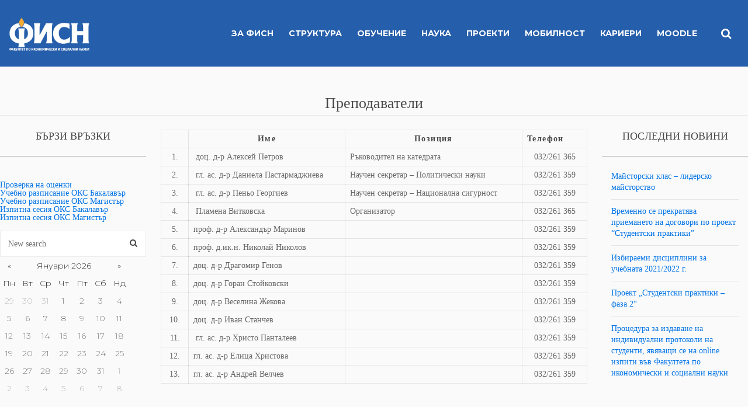

--- FILE ---
content_type: text/html; charset=UTF-8
request_url: https://meetfisn.uni-plovdiv.bg/index.php/prepodavateli-politicheski-nauki-i-sigurnost/
body_size: 13814
content:
<!DOCTYPE html>
<html lang="en-US" >
<head>
<meta charset="UTF-8">
<meta name="viewport" content="width=device-width, initial-scale=1">
<link rel="profile" href="http://gmpg.org/xfn/11">
<link rel="pingback" href="https://meetfisn.uni-plovdiv.bg/xmlrpc.php">
<title>Преподаватели &#8211; ФИСН</title>
<meta name='robots' content='max-image-preview:large' />

		<!-- Meta Tag Manager -->
		<meta name="facebook-domain-verification" content="21u81m1u4vlni40vk5u9p1ylbya33e" />
		<!-- / Meta Tag Manager -->
<link rel='dns-prefetch' href='//fonts.googleapis.com' />
<link rel='dns-prefetch' href='//s.w.org' />
<link rel="alternate" type="application/rss+xml" title="ФИСН &raquo; Feed" href="https://meetfisn.uni-plovdiv.bg/index.php/feed/" />
<link rel="alternate" type="application/rss+xml" title="ФИСН &raquo; Comments Feed" href="https://meetfisn.uni-plovdiv.bg/index.php/comments/feed/" />
<script type="text/javascript">
window._wpemojiSettings = {"baseUrl":"https:\/\/s.w.org\/images\/core\/emoji\/14.0.0\/72x72\/","ext":".png","svgUrl":"https:\/\/s.w.org\/images\/core\/emoji\/14.0.0\/svg\/","svgExt":".svg","source":{"wpemoji":"https:\/\/meetfisn.uni-plovdiv.bg\/wp-includes\/js\/wp-emoji.js?ver=6.0.11","twemoji":"https:\/\/meetfisn.uni-plovdiv.bg\/wp-includes\/js\/twemoji.js?ver=6.0.11"}};
/**
 * @output wp-includes/js/wp-emoji-loader.js
 */

( function( window, document, settings ) {
	var src, ready, ii, tests;

	// Create a canvas element for testing native browser support of emoji.
	var canvas = document.createElement( 'canvas' );
	var context = canvas.getContext && canvas.getContext( '2d' );

	/**
	 * Checks if two sets of Emoji characters render the same visually.
	 *
	 * @since 4.9.0
	 *
	 * @private
	 *
	 * @param {number[]} set1 Set of Emoji character codes.
	 * @param {number[]} set2 Set of Emoji character codes.
	 *
	 * @return {boolean} True if the two sets render the same.
	 */
	function emojiSetsRenderIdentically( set1, set2 ) {
		var stringFromCharCode = String.fromCharCode;

		// Cleanup from previous test.
		context.clearRect( 0, 0, canvas.width, canvas.height );
		context.fillText( stringFromCharCode.apply( this, set1 ), 0, 0 );
		var rendered1 = canvas.toDataURL();

		// Cleanup from previous test.
		context.clearRect( 0, 0, canvas.width, canvas.height );
		context.fillText( stringFromCharCode.apply( this, set2 ), 0, 0 );
		var rendered2 = canvas.toDataURL();

		return rendered1 === rendered2;
	}

	/**
	 * Detects if the browser supports rendering emoji or flag emoji.
	 *
	 * Flag emoji are a single glyph made of two characters, so some browsers
	 * (notably, Firefox OS X) don't support them.
	 *
	 * @since 4.2.0
	 *
	 * @private
	 *
	 * @param {string} type Whether to test for support of "flag" or "emoji".
	 *
	 * @return {boolean} True if the browser can render emoji, false if it cannot.
	 */
	function browserSupportsEmoji( type ) {
		var isIdentical;

		if ( ! context || ! context.fillText ) {
			return false;
		}

		/*
		 * Chrome on OS X added native emoji rendering in M41. Unfortunately,
		 * it doesn't work when the font is bolder than 500 weight. So, we
		 * check for bold rendering support to avoid invisible emoji in Chrome.
		 */
		context.textBaseline = 'top';
		context.font = '600 32px Arial';

		switch ( type ) {
			case 'flag':
				/*
				 * Test for Transgender flag compatibility. This flag is shortlisted for the Emoji 13 spec,
				 * but has landed in Twemoji early, so we can add support for it, too.
				 *
				 * To test for support, we try to render it, and compare the rendering to how it would look if
				 * the browser doesn't render it correctly (white flag emoji + transgender symbol).
				 */
				isIdentical = emojiSetsRenderIdentically(
					[ 0x1F3F3, 0xFE0F, 0x200D, 0x26A7, 0xFE0F ],
					[ 0x1F3F3, 0xFE0F, 0x200B, 0x26A7, 0xFE0F ]
				);

				if ( isIdentical ) {
					return false;
				}

				/*
				 * Test for UN flag compatibility. This is the least supported of the letter locale flags,
				 * so gives us an easy test for full support.
				 *
				 * To test for support, we try to render it, and compare the rendering to how it would look if
				 * the browser doesn't render it correctly ([U] + [N]).
				 */
				isIdentical = emojiSetsRenderIdentically(
					[ 0xD83C, 0xDDFA, 0xD83C, 0xDDF3 ],
					[ 0xD83C, 0xDDFA, 0x200B, 0xD83C, 0xDDF3 ]
				);

				if ( isIdentical ) {
					return false;
				}

				/*
				 * Test for English flag compatibility. England is a country in the United Kingdom, it
				 * does not have a two letter locale code but rather an five letter sub-division code.
				 *
				 * To test for support, we try to render it, and compare the rendering to how it would look if
				 * the browser doesn't render it correctly (black flag emoji + [G] + [B] + [E] + [N] + [G]).
				 */
				isIdentical = emojiSetsRenderIdentically(
					[ 0xD83C, 0xDFF4, 0xDB40, 0xDC67, 0xDB40, 0xDC62, 0xDB40, 0xDC65, 0xDB40, 0xDC6E, 0xDB40, 0xDC67, 0xDB40, 0xDC7F ],
					[ 0xD83C, 0xDFF4, 0x200B, 0xDB40, 0xDC67, 0x200B, 0xDB40, 0xDC62, 0x200B, 0xDB40, 0xDC65, 0x200B, 0xDB40, 0xDC6E, 0x200B, 0xDB40, 0xDC67, 0x200B, 0xDB40, 0xDC7F ]
				);

				return ! isIdentical;
			case 'emoji':
				/*
				 * Why can't we be friends? Everyone can now shake hands in emoji, regardless of skin tone!
				 *
				 * To test for Emoji 14.0 support, try to render a new emoji: Handshake: Light Skin Tone, Dark Skin Tone.
				 *
				 * The Handshake: Light Skin Tone, Dark Skin Tone emoji is a ZWJ sequence combining 🫱 Rightwards Hand,
				 * 🏻 Light Skin Tone, a Zero Width Joiner, 🫲 Leftwards Hand, and 🏿 Dark Skin Tone.
				 *
				 * 0x1FAF1 == Rightwards Hand
				 * 0x1F3FB == Light Skin Tone
				 * 0x200D == Zero-Width Joiner (ZWJ) that links the code points for the new emoji or
				 * 0x200B == Zero-Width Space (ZWS) that is rendered for clients not supporting the new emoji.
				 * 0x1FAF2 == Leftwards Hand
				 * 0x1F3FF == Dark Skin Tone.
				 *
				 * When updating this test for future Emoji releases, ensure that individual emoji that make up the
				 * sequence come from older emoji standards.
				 */
				isIdentical = emojiSetsRenderIdentically(
					[0x1FAF1, 0x1F3FB, 0x200D, 0x1FAF2, 0x1F3FF],
					[0x1FAF1, 0x1F3FB, 0x200B, 0x1FAF2, 0x1F3FF]
				);

				return ! isIdentical;
		}

		return false;
	}

	/**
	 * Adds a script to the head of the document.
	 *
	 * @ignore
	 *
	 * @since 4.2.0
	 *
	 * @param {Object} src The url where the script is located.
	 * @return {void}
	 */
	function addScript( src ) {
		var script = document.createElement( 'script' );

		script.src = src;
		script.defer = script.type = 'text/javascript';
		document.getElementsByTagName( 'head' )[0].appendChild( script );
	}

	tests = Array( 'flag', 'emoji' );

	settings.supports = {
		everything: true,
		everythingExceptFlag: true
	};

	/*
	 * Tests the browser support for flag emojis and other emojis, and adjusts the
	 * support settings accordingly.
	 */
	for( ii = 0; ii < tests.length; ii++ ) {
		settings.supports[ tests[ ii ] ] = browserSupportsEmoji( tests[ ii ] );

		settings.supports.everything = settings.supports.everything && settings.supports[ tests[ ii ] ];

		if ( 'flag' !== tests[ ii ] ) {
			settings.supports.everythingExceptFlag = settings.supports.everythingExceptFlag && settings.supports[ tests[ ii ] ];
		}
	}

	settings.supports.everythingExceptFlag = settings.supports.everythingExceptFlag && ! settings.supports.flag;

	// Sets DOMReady to false and assigns a ready function to settings.
	settings.DOMReady = false;
	settings.readyCallback = function() {
		settings.DOMReady = true;
	};

	// When the browser can not render everything we need to load a polyfill.
	if ( ! settings.supports.everything ) {
		ready = function() {
			settings.readyCallback();
		};

		/*
		 * Cross-browser version of adding a dom ready event.
		 */
		if ( document.addEventListener ) {
			document.addEventListener( 'DOMContentLoaded', ready, false );
			window.addEventListener( 'load', ready, false );
		} else {
			window.attachEvent( 'onload', ready );
			document.attachEvent( 'onreadystatechange', function() {
				if ( 'complete' === document.readyState ) {
					settings.readyCallback();
				}
			} );
		}

		src = settings.source || {};

		if ( src.concatemoji ) {
			addScript( src.concatemoji );
		} else if ( src.wpemoji && src.twemoji ) {
			addScript( src.twemoji );
			addScript( src.wpemoji );
		}
	}

} )( window, document, window._wpemojiSettings );
</script>
<style type="text/css">
img.wp-smiley,
img.emoji {
	display: inline !important;
	border: none !important;
	box-shadow: none !important;
	height: 1em !important;
	width: 1em !important;
	margin: 0 0.07em !important;
	vertical-align: -0.1em !important;
	background: none !important;
	padding: 0 !important;
}
</style>
	<link rel='stylesheet' id='wp-block-library-css'  href='https://meetfisn.uni-plovdiv.bg/wp-includes/css/dist/block-library/style.css?ver=6.0.11' type='text/css' media='all' />
<style id='global-styles-inline-css' type='text/css'>
body{--wp--preset--color--black: #000000;--wp--preset--color--cyan-bluish-gray: #abb8c3;--wp--preset--color--white: #ffffff;--wp--preset--color--pale-pink: #f78da7;--wp--preset--color--vivid-red: #cf2e2e;--wp--preset--color--luminous-vivid-orange: #ff6900;--wp--preset--color--luminous-vivid-amber: #fcb900;--wp--preset--color--light-green-cyan: #7bdcb5;--wp--preset--color--vivid-green-cyan: #00d084;--wp--preset--color--pale-cyan-blue: #8ed1fc;--wp--preset--color--vivid-cyan-blue: #0693e3;--wp--preset--color--vivid-purple: #9b51e0;--wp--preset--gradient--vivid-cyan-blue-to-vivid-purple: linear-gradient(135deg,rgba(6,147,227,1) 0%,rgb(155,81,224) 100%);--wp--preset--gradient--light-green-cyan-to-vivid-green-cyan: linear-gradient(135deg,rgb(122,220,180) 0%,rgb(0,208,130) 100%);--wp--preset--gradient--luminous-vivid-amber-to-luminous-vivid-orange: linear-gradient(135deg,rgba(252,185,0,1) 0%,rgba(255,105,0,1) 100%);--wp--preset--gradient--luminous-vivid-orange-to-vivid-red: linear-gradient(135deg,rgba(255,105,0,1) 0%,rgb(207,46,46) 100%);--wp--preset--gradient--very-light-gray-to-cyan-bluish-gray: linear-gradient(135deg,rgb(238,238,238) 0%,rgb(169,184,195) 100%);--wp--preset--gradient--cool-to-warm-spectrum: linear-gradient(135deg,rgb(74,234,220) 0%,rgb(151,120,209) 20%,rgb(207,42,186) 40%,rgb(238,44,130) 60%,rgb(251,105,98) 80%,rgb(254,248,76) 100%);--wp--preset--gradient--blush-light-purple: linear-gradient(135deg,rgb(255,206,236) 0%,rgb(152,150,240) 100%);--wp--preset--gradient--blush-bordeaux: linear-gradient(135deg,rgb(254,205,165) 0%,rgb(254,45,45) 50%,rgb(107,0,62) 100%);--wp--preset--gradient--luminous-dusk: linear-gradient(135deg,rgb(255,203,112) 0%,rgb(199,81,192) 50%,rgb(65,88,208) 100%);--wp--preset--gradient--pale-ocean: linear-gradient(135deg,rgb(255,245,203) 0%,rgb(182,227,212) 50%,rgb(51,167,181) 100%);--wp--preset--gradient--electric-grass: linear-gradient(135deg,rgb(202,248,128) 0%,rgb(113,206,126) 100%);--wp--preset--gradient--midnight: linear-gradient(135deg,rgb(2,3,129) 0%,rgb(40,116,252) 100%);--wp--preset--duotone--dark-grayscale: url('#wp-duotone-dark-grayscale');--wp--preset--duotone--grayscale: url('#wp-duotone-grayscale');--wp--preset--duotone--purple-yellow: url('#wp-duotone-purple-yellow');--wp--preset--duotone--blue-red: url('#wp-duotone-blue-red');--wp--preset--duotone--midnight: url('#wp-duotone-midnight');--wp--preset--duotone--magenta-yellow: url('#wp-duotone-magenta-yellow');--wp--preset--duotone--purple-green: url('#wp-duotone-purple-green');--wp--preset--duotone--blue-orange: url('#wp-duotone-blue-orange');--wp--preset--font-size--small: 13px;--wp--preset--font-size--medium: 20px;--wp--preset--font-size--large: 36px;--wp--preset--font-size--x-large: 42px;}.has-black-color{color: var(--wp--preset--color--black) !important;}.has-cyan-bluish-gray-color{color: var(--wp--preset--color--cyan-bluish-gray) !important;}.has-white-color{color: var(--wp--preset--color--white) !important;}.has-pale-pink-color{color: var(--wp--preset--color--pale-pink) !important;}.has-vivid-red-color{color: var(--wp--preset--color--vivid-red) !important;}.has-luminous-vivid-orange-color{color: var(--wp--preset--color--luminous-vivid-orange) !important;}.has-luminous-vivid-amber-color{color: var(--wp--preset--color--luminous-vivid-amber) !important;}.has-light-green-cyan-color{color: var(--wp--preset--color--light-green-cyan) !important;}.has-vivid-green-cyan-color{color: var(--wp--preset--color--vivid-green-cyan) !important;}.has-pale-cyan-blue-color{color: var(--wp--preset--color--pale-cyan-blue) !important;}.has-vivid-cyan-blue-color{color: var(--wp--preset--color--vivid-cyan-blue) !important;}.has-vivid-purple-color{color: var(--wp--preset--color--vivid-purple) !important;}.has-black-background-color{background-color: var(--wp--preset--color--black) !important;}.has-cyan-bluish-gray-background-color{background-color: var(--wp--preset--color--cyan-bluish-gray) !important;}.has-white-background-color{background-color: var(--wp--preset--color--white) !important;}.has-pale-pink-background-color{background-color: var(--wp--preset--color--pale-pink) !important;}.has-vivid-red-background-color{background-color: var(--wp--preset--color--vivid-red) !important;}.has-luminous-vivid-orange-background-color{background-color: var(--wp--preset--color--luminous-vivid-orange) !important;}.has-luminous-vivid-amber-background-color{background-color: var(--wp--preset--color--luminous-vivid-amber) !important;}.has-light-green-cyan-background-color{background-color: var(--wp--preset--color--light-green-cyan) !important;}.has-vivid-green-cyan-background-color{background-color: var(--wp--preset--color--vivid-green-cyan) !important;}.has-pale-cyan-blue-background-color{background-color: var(--wp--preset--color--pale-cyan-blue) !important;}.has-vivid-cyan-blue-background-color{background-color: var(--wp--preset--color--vivid-cyan-blue) !important;}.has-vivid-purple-background-color{background-color: var(--wp--preset--color--vivid-purple) !important;}.has-black-border-color{border-color: var(--wp--preset--color--black) !important;}.has-cyan-bluish-gray-border-color{border-color: var(--wp--preset--color--cyan-bluish-gray) !important;}.has-white-border-color{border-color: var(--wp--preset--color--white) !important;}.has-pale-pink-border-color{border-color: var(--wp--preset--color--pale-pink) !important;}.has-vivid-red-border-color{border-color: var(--wp--preset--color--vivid-red) !important;}.has-luminous-vivid-orange-border-color{border-color: var(--wp--preset--color--luminous-vivid-orange) !important;}.has-luminous-vivid-amber-border-color{border-color: var(--wp--preset--color--luminous-vivid-amber) !important;}.has-light-green-cyan-border-color{border-color: var(--wp--preset--color--light-green-cyan) !important;}.has-vivid-green-cyan-border-color{border-color: var(--wp--preset--color--vivid-green-cyan) !important;}.has-pale-cyan-blue-border-color{border-color: var(--wp--preset--color--pale-cyan-blue) !important;}.has-vivid-cyan-blue-border-color{border-color: var(--wp--preset--color--vivid-cyan-blue) !important;}.has-vivid-purple-border-color{border-color: var(--wp--preset--color--vivid-purple) !important;}.has-vivid-cyan-blue-to-vivid-purple-gradient-background{background: var(--wp--preset--gradient--vivid-cyan-blue-to-vivid-purple) !important;}.has-light-green-cyan-to-vivid-green-cyan-gradient-background{background: var(--wp--preset--gradient--light-green-cyan-to-vivid-green-cyan) !important;}.has-luminous-vivid-amber-to-luminous-vivid-orange-gradient-background{background: var(--wp--preset--gradient--luminous-vivid-amber-to-luminous-vivid-orange) !important;}.has-luminous-vivid-orange-to-vivid-red-gradient-background{background: var(--wp--preset--gradient--luminous-vivid-orange-to-vivid-red) !important;}.has-very-light-gray-to-cyan-bluish-gray-gradient-background{background: var(--wp--preset--gradient--very-light-gray-to-cyan-bluish-gray) !important;}.has-cool-to-warm-spectrum-gradient-background{background: var(--wp--preset--gradient--cool-to-warm-spectrum) !important;}.has-blush-light-purple-gradient-background{background: var(--wp--preset--gradient--blush-light-purple) !important;}.has-blush-bordeaux-gradient-background{background: var(--wp--preset--gradient--blush-bordeaux) !important;}.has-luminous-dusk-gradient-background{background: var(--wp--preset--gradient--luminous-dusk) !important;}.has-pale-ocean-gradient-background{background: var(--wp--preset--gradient--pale-ocean) !important;}.has-electric-grass-gradient-background{background: var(--wp--preset--gradient--electric-grass) !important;}.has-midnight-gradient-background{background: var(--wp--preset--gradient--midnight) !important;}.has-small-font-size{font-size: var(--wp--preset--font-size--small) !important;}.has-medium-font-size{font-size: var(--wp--preset--font-size--medium) !important;}.has-large-font-size{font-size: var(--wp--preset--font-size--large) !important;}.has-x-large-font-size{font-size: var(--wp--preset--font-size--x-large) !important;}
</style>
<link rel='stylesheet' id='contact-form-7-css'  href='https://meetfisn.uni-plovdiv.bg/wp-content/plugins/contact-form-7/includes/css/styles.css?ver=5.5.6.1' type='text/css' media='all' />
<link rel='stylesheet' id='bootstrap-css'  href='https://meetfisn.uni-plovdiv.bg/wp-content/themes/sekolah/css/bootstrap.min.css?ver=1.0.2' type='text/css' media='all' />
<link rel='stylesheet' id='font-awesome-css'  href='https://meetfisn.uni-plovdiv.bg/wp-content/themes/sekolah/css/font-awesome.min.css?ver=1.0.2' type='text/css' media='all' />
<link rel='stylesheet' id='bootstrap-offcanvas-css'  href='https://meetfisn.uni-plovdiv.bg/wp-content/themes/sekolah/css/bootstrap.offcanvas.min.css?ver=1.0.2' type='text/css' media='all' />
<link rel='stylesheet' id='bootstrap-datepicker-css'  href='https://meetfisn.uni-plovdiv.bg/wp-content/themes/sekolah/css/bootstrap-datepicker.min.css?ver=1.0.2' type='text/css' media='all' />
<link rel='stylesheet' id='bootstrap-select-css'  href='https://meetfisn.uni-plovdiv.bg/wp-content/themes/sekolah/css/bootstrap-select.min.css?ver=1.0.2' type='text/css' media='all' />
<link rel='stylesheet' id='featherlight-css'  href='https://meetfisn.uni-plovdiv.bg/wp-content/themes/sekolah/css/featherlight.min.css?ver=1.0.2' type='text/css' media='all' />
<link rel='stylesheet' id='hover-css'  href='https://meetfisn.uni-plovdiv.bg/wp-content/themes/sekolah/css/hover.min.css?ver=1.0.2' type='text/css' media='all' />
<link rel='stylesheet' id='superfish-css'  href='https://meetfisn.uni-plovdiv.bg/wp-content/themes/sekolah/css/superfish.css?ver=1.0.2' type='text/css' media='all' />
<link rel='stylesheet' id='core-css'  href='https://meetfisn.uni-plovdiv.bg/wp-content/themes/sekolah/css/core.css?ver=1.0.2' type='text/css' media='all' />
<link rel='stylesheet' id='sekolah-style-css'  href='https://meetfisn.uni-plovdiv.bg/wp-content/themes/sekolah/style.css?ver=1.0.2' type='text/css' media='all' />
<style id='sekolah-style-inline-css' type='text/css'>
.header-1 #site-navigation .nav li a{color:#003a8f;background:none!important;}.header-3 .top-header p{color:#003a8f;font-family:"Montserrat", sans-serif;font-weight:300;}.header-3 .top-header i{color:#003a8f;}.header-3 .top-header ul li a{color:#003a8f;font-family:"Montserrat", sans-serif;font-weight:300;}.header-3-navigation #site-navigation .nav li a{color:#003a8f;background:none!important;}.hero-1:after{background:rgba(15,78,163,0.9);background:-moz-linear-gradient(left,rgba(15,78,163,0.9) 0%, rgba(15,78,163,0.9) 100%);background:-webkit-linear-gradient(left,rgba(15,78,163,0.9) 0%, rgba(15,78,163,0.9) 100%);background:linear-gradient(to right,rgba(15,78,163,0.9) 0%, rgba(15,78,163,0.9) 100%); filter:progid:DXImageTransform.Microsoft.gradient( startColorstr='#003a8f', endColorstr='#003a8f',GradientType=.9 );}.hero-1 .hero-content .hero-caption .action-btn:hover{background:#fff;color:#003a8f}.hero-3 .hero-content .hero-caption .action-btn:hover{background:#fff;color:#003a8f}.academic-calendar .academic-calendar-header p a{color:#003a8f;}.calendar-nav .year-title{color:#003a8f;font-family:"Montserrat", sans-serif;font-weight:700;}.calendar-nav .year-title a i{color:#003a8f;}.calendar-nav ul li a{color:#003a8f;font-family:"Montserrat", sans-serif;font-weight:300;}.calendar-nav ul li.active a{color:#fff;background:#003a8f}.testimonials .nav li.active a,.testimonials .nav li:hover a{background:#003a8f;}.academics-hero .hero-content a:hover{background:#fff;color:#003a8f}.academics-content .academic-month h2{color:#003a8f;font-family:"Montserrat", sans-serif;font-weight:700;}.news-single-meta p a{color:#003a8f;font-family:"Montserrat", sans-serif;font-weight:400;}blockquote{background-color:#003a8f;}.contact-information .section-content{background-repeat:no-repeat;background-position:92% center; background-color:#003a8f; }.teachers-single-hero .teachers-single-overview-info ul li.facebook .fa-stack{color:#003a8f}.teachers-single-hero .teachers-single-overview-info ul li.linkedin .fa-stack{color:#003a8f}.teachers-single-hero .teachers-single-overview-info ul li.vkontakte .fa-stack{color:#003a8f}.teachers-single-hero .teachers-single-skills h2{background:#fff;color:#003a8f;}.skillbar-title span {color:#003a8f;font-family:"Montserrat", sans-serif;font-weight:300;background:#6adcfa;}.schedule-hero .hero-content a:hover{background:#fff;color:#003a8f}.schedule-content .schedule-table-content-mobile ul li.psychology span,.schedule-content .schedule-table-content ul li.psychology span{background:#003a8f}.footer-info{background:rgb(15,78,163); background:-moz-linear-gradient(left,rgba(15,78,163,1) 0%, rgba(15,78,163,1) 50%, #054499 50%, #054499 100%); background:-webkit-linear-gradient(left,rgba(15,78,163,1) 0%,rgba(15,78,163,1) 50%,#054499 50%,#054499 100%);background:linear-gradient(to right,rgba(15,78,163,1) 0%,rgba(15,78,163,1) 50%,#054499 50%,#054499 100%);filter:progid:DXImageTransform.Microsoft.gradient( startColorstr='#003a8f', endColorstr='#003a8f',GradientType=1 ); }.footer-info .container{background:rgb(15,78,163);background:-moz-linear-gradient(left,rgba(15,78,163,1) 0%, rgba(15,78,163,1) 25%, #054499 25%, #054499 100%);background:-webkit-linear-gradient(left,rgba(15,78,163,1) 0%,rgba(15,78,163,1) 25%,#054499 25%,#054499 100%);background:linear-gradient(to right,rgba(15,78,163,1) 0%,rgba(15,78,163,1) 25%,#054499 25%,#054499 100%);filter:progid:DXImageTransform.Microsoft.gradient( startColorstr='#003a8f', endColorstr='#003a8f',GradientType=1 ); }.site-footer .footer-logo{background:#003a8f;}.site-footer .footer-menu .footer-links ul.social li a{background:#a6b5d4;color:#003a8f!important;border-radius:50px;}.closecanvas{background:none;border:none;color:#003a8f;}}.footer-logo:before{background:#003a8f }.footer-logo:after{background:#003a8f }.footer-menu:before{background:#003a8f}.footer-menu:after{background:#003a8f}.site-header #site-navigation .nav li a:before{background:#f5ab35;}.header-1 #site-navigation .nav li.active a:before{background:#f5ab35;}.header-1 #site-navigation .nav li a:before{background:#f5ab35;}.hero-1 .hero-content .hero-caption h2 span{color:#f5ab35}.hero-2 .hero-content h2 span{color:#f5ab35}.hero-3 .hero-content .hero-caption h2 span{color:#f5ab35}.call-to-action-content a{color:#fff;background:#f5ab35;border-bottom:4px solid #e19721;border-radius:5px;}.calendar .calendar-body ul li.event-5-start{color:#fff;background:#f5ab35;border-top-left-radius:20px;border-bottom-left-radius:20px;}.calendar .calendar-body ul li.event-5{color:#fff;background:#f5ab35;}.calendar .calendar-body ul li.event-1-day,.calendar .calendar-body ul li.event-5-day{color:#fff;background:#f5ab35;border-radius:20px;}.calendar .calendar-body ul li.event-5-end{color:#fff;background:#f5ab35;border-top-right-radius:20px;border-bottom-right-radius:20px;}.featured-video .primary-link{background:#f5ab35 none repeat scroll 0 0;border-bottom:4px solid #e19721;border-radius:5px;color:#fff;}.newsletter-content button[type="submit"],.newsletter-content input[type="submit"]{color:#fff;background:#f5ab35;border-bottom:4px solid #e19721;border-radius:5px;border-top:none;border-left:none;border-right:none;}.sign-in-form .section-content input[type="submit"]{background:#f5ab35!important;border-top:none;border-left:none;border-right:none;border-bottom:4px solid #e19721;border-radius:5px;color:#fff;}.sign-up-form .section-content input[type="submit"]{background:#f5ab35;border-top:none;border-left:none;border-right:none;border-bottom:4px solid #e19721;border-radius:5px;color:#fff;}.about-us-testimonials .about-us-contact .primary-link{background:#f5ab35 none repeat scroll 0 0;border-bottom:4px solid #e19721;border-radius:5px;color:#fff;}.events-search-filter .section-content input[type="submit"]{background:#f5ab35;border-top:none;border-left:none;border-right:none;border-bottom:4px solid #e19721;border-radius:5px;color:#fff;}.events-list .events-item .events-item-link a{background:#f5ab35;border-bottom:4px solid #e19721;border-radius:5px;color:#fff;}.datepicker table tr td.active.active, .datepicker table tr td.active.highlighted.active, .datepicker table tr td.active.highlighted:active, .datepicker table tr td.active:active{background-color:#f5ab35 }.events-list-single .events-item .events-item-link a{background:#f5ab35;border-bottom:4px solid #e19721;border-radius:5px;color:#fff;}.join{background:#f5ab35;border-top:none;border-left:none;border-right:none;border-bottom:4px solid #e19721;border-radius:5px;color:#fff!important;}.news-single-content .section-content ul li:after{color:#f5ab35;}.news-single-comments .comments-form input[type="submit"]{background:#f5ab35;border-top:none;border-left:none;border-right:none;border-bottom:4px solid #e19721;border-radius:5px;color:#fff;}.contact-form .section-content input[type="submit"]{background:#f5ab35;border-top:none;border-left:none;border-right:none;border-bottom:4px solid #e19721;border-radius:5px;color:#fff;}.page-not-found .section-content a{background:#f5ab35;border-top:none;border-left:none;border-right:none;border-bottom:4px solid #e19721;border-radius:5px;color:#fff;}.excursions-list .excursions-item .excursions-item-link a{background:#f5ab35;border-bottom:4px solid #e19721;border-radius:5px;color:#fff;}.excursions-single-list .excursions-item .excursions-item-link a{background:#f5ab35;border-bottom:4px solid #e19721;border-radius:5px;color:#fff;}.excursions-single-timeline ul li strong{color:#f5ab35;font-family:"Montserrat", sans-serif;font-weight:400;}.teachers-single-hero .teachers-single-overview-info .send-message{background:#f5ab35;border-bottom:4px solid #e19721;border-radius:5px;color:#fff;}.teachers-single-content .teachers-single-content-info .teachers-course li:before{color:#f5ab35;}.site-footer .footer-copyright{background:#003085;}.header-1 #site-navigation .nav li a{color:#003a8f;background:none!important;}.header-3 .top-header p{color:#003a8f;font-family:"Montserrat", sans-serif;font-weight:300;}.header-3 .top-header i{color:#003a8f;}.header-3 .top-header ul li a{color:#003a8f;font-family:"Montserrat", sans-serif;font-weight:300;}.header-3-navigation #site-navigation .nav li a{color:#003a8f;background:none!important;}.hero-1:after{background:rgba(15,78,163,0.9);background:-moz-linear-gradient(left,rgba(15,78,163,0.9) 0%, rgba(15,78,163,0.9) 100%);background:-webkit-linear-gradient(left,rgba(15,78,163,0.9) 0%, rgba(15,78,163,0.9) 100%);background:linear-gradient(to right,rgba(15,78,163,0.9) 0%, rgba(15,78,163,0.9) 100%); filter:progid:DXImageTransform.Microsoft.gradient( startColorstr='#003a8f', endColorstr='#003a8f',GradientType=.9 );}.hero-1 .hero-content .hero-caption .action-btn:hover{background:#fff;color:#003a8f}.hero-3 .hero-content .hero-caption .action-btn:hover{background:#fff;color:#003a8f}.academic-calendar .academic-calendar-header p a{color:#003a8f;}.calendar-nav .year-title{color:#003a8f;font-family:"Montserrat", sans-serif;font-weight:700;}.calendar-nav .year-title a i{color:#003a8f;}.calendar-nav ul li a{color:#003a8f;font-family:"Montserrat", sans-serif;font-weight:300;}.calendar-nav ul li.active a{color:#fff;background:#003a8f}.testimonials .nav li.active a,.testimonials .nav li:hover a{background:#003a8f;}.academics-hero .hero-content a:hover{background:#fff;color:#003a8f}.academics-content .academic-month h2{color:#003a8f;font-family:"Montserrat", sans-serif;font-weight:700;}.news-single-meta p a{color:#003a8f;font-family:"Montserrat", sans-serif;font-weight:400;}blockquote{background-color:#003a8f;}.contact-information .section-content{background-repeat:no-repeat;background-position:92% center; background-color:#003a8f; }.teachers-single-hero .teachers-single-overview-info ul li.facebook .fa-stack{color:#003a8f}.teachers-single-hero .teachers-single-overview-info ul li.linkedin .fa-stack{color:#003a8f}.teachers-single-hero .teachers-single-overview-info ul li.vkontakte .fa-stack{color:#003a8f}.teachers-single-hero .teachers-single-skills h2{background:#fff;color:#003a8f;}.skillbar-title span {color:#003a8f;font-family:"Montserrat", sans-serif;font-weight:300;background:#6adcfa;}.schedule-hero .hero-content a:hover{background:#fff;color:#003a8f}.schedule-content .schedule-table-content-mobile ul li.psychology span,.schedule-content .schedule-table-content ul li.psychology span{background:#003a8f}.footer-info{background:rgb(15,78,163); background:-moz-linear-gradient(left,rgba(15,78,163,1) 0%, rgba(15,78,163,1) 50%, #054499 50%, #054499 100%); background:-webkit-linear-gradient(left,rgba(15,78,163,1) 0%,rgba(15,78,163,1) 50%,#054499 50%,#054499 100%);background:linear-gradient(to right,rgba(15,78,163,1) 0%,rgba(15,78,163,1) 50%,#054499 50%,#054499 100%);filter:progid:DXImageTransform.Microsoft.gradient( startColorstr='#003a8f', endColorstr='#003a8f',GradientType=1 ); }.footer-info .container{background:rgb(15,78,163);background:-moz-linear-gradient(left,rgba(15,78,163,1) 0%, rgba(15,78,163,1) 25%, #054499 25%, #054499 100%);background:-webkit-linear-gradient(left,rgba(15,78,163,1) 0%,rgba(15,78,163,1) 25%,#054499 25%,#054499 100%);background:linear-gradient(to right,rgba(15,78,163,1) 0%,rgba(15,78,163,1) 25%,#054499 25%,#054499 100%);filter:progid:DXImageTransform.Microsoft.gradient( startColorstr='#003a8f', endColorstr='#003a8f',GradientType=1 ); }.site-footer .footer-logo{background:#003a8f;}.site-footer .footer-menu .footer-links ul.social li a{background:#a6b5d4;color:#003a8f!important;border-radius:50px;}.closecanvas{background:none;border:none;color:#003a8f;}}.footer-logo:before{background:#003a8f }.footer-logo:after{background:#003a8f }.footer-menu:before{background:#003a8f}.footer-menu:after{background:#003a8f}.hero-1:after{background:rgba(15,78,163,0.9);background:-moz-linear-gradient(left,rgba(15,78,163,0.9) 0%, rgba(15,78,163,0.9) 100%);background:-webkit-linear-gradient(left,rgba(15,78,163,0.9) 0%, rgba(15,78,163,0.9) 100%);background:linear-gradient(to right,rgba(15,78,163,0.9) 0%, rgba(15,78,163,0.9) 100%); filter:progid:DXImageTransform.Microsoft.gradient( startColorstr='#003a8f', endColorstr='#003a8f',GradientType=.9 );}.call-to-action-content:before{background:rgba(15,78,163,0.9);}.achievements:before{background:rgba(15,78,163,0.9);}.newsletter-content:before{background:rgba(15,78,163,0.9);}.sign-in-hero:after{background:rgba(15,78,163,0.9)}.sign-up-hero:after{background:rgba(15,78,163,0.9)}.about-us-hero:after{background:rgba(15,78,163,0.9)}.academics-hero:after{background:rgba(15,78,163,0.9)}.events-hero:after{background:rgba(15,78,163,0.9)}.events-single-hero:after{background:rgba(15,78,163,0.9)}.news-hero:after{background:rgba(15,78,163,0.9)}.news-single-hero:after{background:rgba(15,78,163,0.9)}.contact-hero:after{background:rgba(15,78,163,0.9)}.default-hero:after{background:rgba(15,78,163,0.9)}.gallery-hero:after{background:rgba(15,78,163,0.9)}.page-not-found-hero:after{background:rgba(15,78,163,0.9)}.excursions-hero:after{background:rgba(15,78,163,0.9)}.excursions-single-hero:after{background:rgba(15,78,163,0.9)}.teachers-hero:after{background:rgba(15,78,163,0.9)}.teachers-single-hero:after{background:rgba(15,78,163,0.9)}.schedule-hero:after{background:rgba(15,78,163,0.9)}.call-to-action-content a{color:#fff;background:#f5ab35;border-bottom:4px solid #e19721;border-radius:5px;}.featured-news .news-item .item-info > a{color:#e19721;}.featured-gallery a:hover img{outline:10px solid #e19721;outline-offset:-10px;}.featured-video .primary-link{background:#f5ab35 none repeat scroll 0 0;border-bottom:4px solid #e19721;border-radius:5px;color:#fff;}.newsletter-content button[type="submit"],.newsletter-content input[type="submit"]{color:#fff;background:#f5ab35;border-bottom:4px solid #e19721;border-radius:5px;border-top:none;border-left:none;border-right:none;}.sign-in-form .section-content input[type="submit"]{background:#f5ab35!important;border-top:none;border-left:none;border-right:none;border-bottom:4px solid #e19721;border-radius:5px;color:#fff;}.sign-up-form .section-content input[type="submit"]{background:#f5ab35;border-top:none;border-left:none;border-right:none;border-bottom:4px solid #e19721;border-radius:5px;color:#fff;}.about-us-testimonials .about-us-contact .primary-link{background:#f5ab35 none repeat scroll 0 0;border-bottom:4px solid #e19721;border-radius:5px;color:#fff;}.events-search-filter .section-content input[type="submit"]{background:#f5ab35;border-top:none;border-left:none;border-right:none;border-bottom:4px solid #e19721;border-radius:5px;color:#fff;}.events-list .events-item .events-item-link a{background:#f5ab35;border-bottom:4px solid #e19721;border-radius:5px;color:#fff;}.events-list-single .events-item .events-item-link a{background:#f5ab35;border-bottom:4px solid #e19721;border-radius:5px;color:#fff;}.join{background:#f5ab35;border-top:none;border-left:none;border-right:none;border-bottom:4px solid #e19721;border-radius:5px;color:#fff!important;}.latest-news .news-item .item-info > a{color:#e19721;}.latest-news .news-pagination ul li a{color:#e19721;background:#fff;border-radius:5px;}.latest-news .news-pagination ul li.active a,.latest-news .news-pagination ul li:hover a{background:#e19721;color:#fff;-webkit-box-shadow:0px 3px 10px 0px rgba(0,0,0,0.2);-moz-box-shadow:0px 3px 10px 0px rgba(0,0,0,0.2);box-shadow:0px 3px 10px 0px rgba(0,0,0,0.2);}.news-single-comments .comments-form input[type="submit"]{background:#f5ab35;border-top:none;border-left:none;border-right:none;border-bottom:4px solid #e19721;border-radius:5px;color:#fff;}.latest-news-single .news-item .item-info > a{color:#e19721;}.contact-form .section-content input[type="submit"]{background:#f5ab35;border-top:none;border-left:none;border-right:none;border-bottom:4px solid #e19721;border-radius:5px;color:#fff;}.gallery-list a:hover img{outline:10px solid #e19721;outline-offset:-11px;}.page-not-found .section-content a{background:#f5ab35;border-top:none;border-left:none;border-right:none;border-bottom:4px solid #e19721;border-radius:5px;color:#fff;}.excursions-list .excursion-date{font-family:"Montserrat", sans-serif;font-weight:300;color:#e19721!important;}.excursions-list .excursion-date span{font-family:"Montserrat", sans-serif;font-weight:400;color:#e19721;}.excursions-list .excursions-item .excursions-item-link a{background:#f5ab35;border-bottom:4px solid #e19721;border-radius:5px;color:#fff;}.excursions-single-list .excursion-date{font-family:"Montserrat", sans-serif;font-weight:300;color:#e19721!important;}.excursions-single-list .excursion-date span{font-family:"Montserrat", sans-serif;font-weight:400;color:#e19721;}.excursions-single-list .excursions-item .excursions-item-link a{background:#f5ab35;border-bottom:4px solid #e19721;border-radius:5px;color:#fff;}.teachers-item:hover{background:#e19721;-webkit-box-shadow:0px 5px 15px 0px rgba(0,0,0,0.5);-moz-box-shadow:0px 5px 15px 0px rgba(0,0,0,0.5);box-shadow:0px 5px 15px 0px rgba(0,0,0,0.5);}.teachers-item-info a{color:#e19721;border:1px solid #e19721;border-radius:5px;font-family:"Montserrat", sans-serif;font-weight:300;}.teachers-single-hero .teachers-single-overview-info .send-message{background:#f5ab35;border-bottom:4px solid #e19721;border-radius:5px;color:#fff;}.teachers-single-item:hover{background:#e19721;-webkit-box-shadow:0px 5px 15px 0px rgba(0,0,0,0.5);-moz-box-shadow:0px 5px 15px 0px rgba(0,0,0,0.5);box-shadow:0px 5px 15px 0px rgba(0,0,0,0.5);}.teachers-single-item-info a{color:#e19721;border:1px solid #e19721;border-radius:5px;font-family:"Montserrat", sans-serif;font-weight:300;}.schedule-content .schedule-table-content-mobile ul li.design span,.schedule-content .schedule-table-content ul li.design span{background:#e19721}.footer-info{background:rgb(15,78,163); background:-moz-linear-gradient(left,rgba(15,78,163,1) 0%, rgba(15,78,163,1) 50%, #054499 50%, #054499 100%); background:-webkit-linear-gradient(left,rgba(15,78,163,1) 0%,rgba(15,78,163,1) 50%,#054499 50%,#054499 100%);background:linear-gradient(to right,rgba(15,78,163,1) 0%,rgba(15,78,163,1) 50%,#054499 50%,#054499 100%);filter:progid:DXImageTransform.Microsoft.gradient( startColorstr='#003a8f', endColorstr='#003a8f',GradientType=1 ); }.footer-info .container{background:rgb(15,78,163);background:-moz-linear-gradient(left,rgba(15,78,163,1) 0%, rgba(15,78,163,1) 25%, #054499 25%, #054499 100%);background:-webkit-linear-gradient(left,rgba(15,78,163,1) 0%,rgba(15,78,163,1) 25%,#054499 25%,#054499 100%);background:linear-gradient(to right,rgba(15,78,163,1) 0%,rgba(15,78,163,1) 25%,#054499 25%,#054499 100%);filter:progid:DXImageTransform.Microsoft.gradient( startColorstr='#003a8f', endColorstr='#003a8f',GradientType=1 ); }.footer-info{background:rgb(15,78,163); background:-moz-linear-gradient(left,rgba(15,78,163,1) 0%, rgba(15,78,163,1) 50%, #054499 50%, #054499 100%); background:-webkit-linear-gradient(left,rgba(15,78,163,1) 0%,rgba(15,78,163,1) 50%,#054499 50%,#054499 100%);background:linear-gradient(to right,rgba(15,78,163,1) 0%,rgba(15,78,163,1) 50%,#054499 50%,#054499 100%);filter:progid:DXImageTransform.Microsoft.gradient( startColorstr='#003a8f', endColorstr='#003a8f',GradientType=1 ); }.footer-info .container{background:rgb(15,78,163);background:-moz-linear-gradient(left,rgba(15,78,163,1) 0%, rgba(15,78,163,1) 25%, #054499 25%, #054499 100%);background:-webkit-linear-gradient(left,rgba(15,78,163,1) 0%,rgba(15,78,163,1) 25%,#054499 25%,#054499 100%);background:linear-gradient(to right,rgba(15,78,163,1) 0%,rgba(15,78,163,1) 25%,#054499 25%,#054499 100%);filter:progid:DXImageTransform.Microsoft.gradient( startColorstr='#003a8f', endColorstr='#003a8f',GradientType=1 ); }.site-footer .footer-menu{background:#054499;}.sign-in-hero .hero-content p{color:#a6b5d4;font-family:"Montserrat", sans-serif;font-weight:300;}.sign-up-hero .hero-content p{color:#a6b5d4;font-family:"Montserrat", sans-serif;font-weight:300;}.about-us-hero .hero-content p{color:#a6b5d4;font-family:"Montserrat", sans-serif;font-weight:300;}.academics-hero .hero-content p{color:#a6b5d4;font-family:"Montserrat", sans-serif;font-weight:300;}.academics-content .academic-month h2 span{color:#a6b5d4;font-family:"Montserrat", sans-serif;font-weight:300;}.contact-hero .hero-content p{color:#a6b5d4;font-family:"Montserrat", sans-serif;font-weight:300;}.contact-information .section-content ul li{color:#a6b5d4;font-family:"Montserrat", sans-serif;font-weight:300;}.contact-information .section-content ul li a{color:#a6b5d4;font-family:"Montserrat", sans-serif;font-weight:300;}.gallery-hero .hero-content p{color:#a6b5d4;font-family:"Montserrat", sans-serif;font-weight:300;}.excursions-hero .hero-content p{color:#a6b5d4;font-family:"Montserrat", sans-serif;font-weight:300;}.schedule-hero .hero-content p{color:#a6b5d4;font-family:"Montserrat", sans-serif;font-weight:300;}.schedule-content .schedule-table-content-mobile ul li.break span,.schedule-content .schedule-table-content ul li.break span{background:#a6b5d4;}.site-footer .footer-menu .footer-links ul li a{color:#a6b5d4;font-family:"Montserrat", sans-serif;font-weight:300;}.site-footer .footer-menu .footer-links ul.social li a{background:#a6b5d4;color:#003a8f!important;border-radius:50px;}.site-footer .footer-copyright p{font-family:"Montserrat", sans-serif;font-weight:300;color:#a6b5d4;}@media screen and (max-width:48em) {.site-footer .footer-menu .footer-links:last-child{border-top:1px solid #a6b5d4;}}.logo-block img {width:240px;height:56px;height:auto;}@media (max-width:767px) {.logo-block img {width:120px;height:28px;height:auto;}}
</style>
<link rel='stylesheet' id='sekolah-child-style-css'  href='https://meetfisn.uni-plovdiv.bg/wp-content/themes/sekolah-child/style.css?ver=6.0.11' type='text/css' media='all' />
<link rel='stylesheet' id='sekolah-fonts-css'  href='https://fonts.googleapis.com/css?family=Montserrat%3A100%2C200%2C300%2C400%2C500%2C700&#038;subset=latin%2Clatin-ext' type='text/css' media='all' />
<!--n2css--><script type='text/javascript' src='https://meetfisn.uni-plovdiv.bg/wp-includes/js/jquery/jquery.js?ver=3.6.0' id='jquery-core-js'></script>
<script type='text/javascript' src='https://meetfisn.uni-plovdiv.bg/wp-includes/js/jquery/jquery-migrate.js?ver=3.3.2' id='jquery-migrate-js'></script>
<link rel="https://api.w.org/" href="https://meetfisn.uni-plovdiv.bg/index.php/wp-json/" /><link rel="alternate" type="application/json" href="https://meetfisn.uni-plovdiv.bg/index.php/wp-json/wp/v2/pages/469" /><link rel="EditURI" type="application/rsd+xml" title="RSD" href="https://meetfisn.uni-plovdiv.bg/xmlrpc.php?rsd" />
<link rel="wlwmanifest" type="application/wlwmanifest+xml" href="https://meetfisn.uni-plovdiv.bg/wp-includes/wlwmanifest.xml" /> 
<link rel="canonical" href="https://meetfisn.uni-plovdiv.bg/index.php/prepodavateli-politicheski-nauki-i-sigurnost/" />
<link rel='shortlink' href='https://meetfisn.uni-plovdiv.bg/?p=469' />
<link rel="alternate" type="application/json+oembed" href="https://meetfisn.uni-plovdiv.bg/index.php/wp-json/oembed/1.0/embed?url=https%3A%2F%2Fmeetfisn.uni-plovdiv.bg%2Findex.php%2Fprepodavateli-politicheski-nauki-i-sigurnost%2F" />
<link rel="alternate" type="text/xml+oembed" href="https://meetfisn.uni-plovdiv.bg/index.php/wp-json/oembed/1.0/embed?url=https%3A%2F%2Fmeetfisn.uni-plovdiv.bg%2Findex.php%2Fprepodavateli-politicheski-nauki-i-sigurnost%2F&#038;format=xml" />
<!-- Analytics by WP-Statistics v13.2.3 - https://wp-statistics.com/ -->
</head>
<body class="page-template-default page page-id-469" >

    <header id="masthead" class="site-header container transparent transparent">
        <div class="row">
            <div class="site-branding col-sm-3 col-md-3">
                <h1 class="site-title">
                    <a href='https://meetfisn.uni-plovdiv.bg/' title='ФИСН' rel='home'><img class="original_size" src='https://meetfisn.uni-plovdiv.bg/wp-content/uploads/2018/12/logo-text-white-small.png' alt='ФИСН'></a>
                </h1>
            </div>

            <div class="col-sm-9 col-md-9">
                <nav id="site-navigation" class="navbar">
                    <div class="navbar-header">
                        <div class="navbar-header">
                            <div class="mobile-menu">
                                <ul class="nav navbar-nav">
                                    <li>
                                        <a href="#" data-featherlight="#search-lightbox-mobile">
                                            <i class="fa fa-search fa-lg" aria-hidden="true"></i>
                                        </a>
                                        <div id="search-lightbox-mobile" class="search-lightbox">
                                            <div class="gallery-lightbox-content">
                                                <input type="text" placeholder="Type any keyword to search">
                                            </div>
                                        </div>
                                    </li>

                                    
                                </ul>
                            </div>
                            <button type="button" class="navbar-toggle offcanvas-toggle" data-toggle="offcanvas" data-target="#js-bootstrap-offcanvas">
                                <span class="sr-only">Toggle navigation</span>
                                <span class="icon-bar"></span>
                                <span class="icon-bar"></span>
                                <span class="icon-bar"></span>
                            </button>
                        </div>
                        <div class="navbar-offcanvas navbar-offcanvas-touch navbar-offcanvas-right" id="js-bootstrap-offcanvas">

                            <button type="button" class="offcanvas-toggle closecanvas" data-toggle="offcanvas" data-target="#js-bootstrap-offcanvas">
                                <i class="fa fa-times fa-2x" aria-hidden="true"></i>
                            </button>

                                <ul id="menu-main-menu" class="nav navbar-nav navbar-primary sf-menu"><li id="menu-item-1268" class="menu-item menu-item-type-post_type menu-item-object-page menu-item-home menu-item-has-children menu-item-1268"><a href="https://meetfisn.uni-plovdiv.bg/">За ФИСН</a>
<ul class="sub-menu">
	<li id="menu-item-1272" class="menu-item menu-item-type-post_type menu-item-object-page menu-item-1272"><a href="https://meetfisn.uni-plovdiv.bg/index.php/bgstr/">Мисия и визия</a></li>
	<li id="menu-item-1269" class="menu-item menu-item-type-post_type menu-item-object-page menu-item-1269"><a href="https://meetfisn.uni-plovdiv.bg/index.php/bgrt/">Рейтинг и оценка на качеството</a></li>
	<li id="menu-item-1271" class="menu-item menu-item-type-post_type menu-item-object-page menu-item-1271"><a href="https://meetfisn.uni-plovdiv.bg/index.php/bgakreditazia/">Акредитация</a></li>
</ul>
</li>
<li id="menu-item-1274" class="menu-item menu-item-type-post_type menu-item-object-page current-menu-ancestor current_page_ancestor menu-item-has-children menu-item-1274"><a href="https://meetfisn.uni-plovdiv.bg/index.php/bgfisn/">Структура</a>
<ul class="sub-menu">
	<li id="menu-item-1270" class="menu-item menu-item-type-post_type menu-item-object-page menu-item-1270"><a href="https://meetfisn.uni-plovdiv.bg/index.php/bgam/">Ръководство</a></li>
	<li id="menu-item-1275" class="menu-item menu-item-type-post_type menu-item-object-page current-menu-ancestor current_page_ancestor menu-item-has-children menu-item-1275"><a href="https://meetfisn.uni-plovdiv.bg/index.php/bgdept/">Катедри</a>
	<ul class="sub-menu">
		<li id="menu-item-1282" class="menu-item menu-item-type-post_type menu-item-object-page menu-item-has-children menu-item-1282"><a href="https://meetfisn.uni-plovdiv.bg/index.php/bges/">Икономически науки</a>
		<ul class="sub-menu">
			<li id="menu-item-1341" class="menu-item menu-item-type-post_type menu-item-object-page menu-item-1341"><a href="https://meetfisn.uni-plovdiv.bg/index.php/bges/prepodavateli-ikonomicheski-nauki/">Преподаватели</a></li>
		</ul>
</li>
		<li id="menu-item-1281" class="menu-item menu-item-type-post_type menu-item-object-page menu-item-has-children menu-item-1281"><a href="https://meetfisn.uni-plovdiv.bg/index.php/bgukmi/">Управление и количествени методи в икономиката</a>
		<ul class="sub-menu">
			<li id="menu-item-1340" class="menu-item menu-item-type-post_type menu-item-object-page menu-item-1340"><a href="https://meetfisn.uni-plovdiv.bg/index.php/prepodavateli-kolichestveni-metodi/">Преподаватели</a></li>
		</ul>
</li>
		<li id="menu-item-1284" class="menu-item menu-item-type-post_type menu-item-object-page menu-item-has-children menu-item-1284"><a href="https://meetfisn.uni-plovdiv.bg/index.php/bgmio/">Маркетинг и международни икономически отношения</a>
		<ul class="sub-menu">
			<li id="menu-item-1342" class="menu-item menu-item-type-post_type menu-item-object-page menu-item-1342"><a href="https://meetfisn.uni-plovdiv.bg/index.php/prepodavateli-marketing/">Преподаватели</a></li>
		</ul>
</li>
		<li id="menu-item-1283" class="menu-item menu-item-type-post_type menu-item-object-page menu-item-has-children menu-item-1283"><a href="https://meetfisn.uni-plovdiv.bg/index.php/bgfa/">Финанси и счетоводство</a>
		<ul class="sub-menu">
			<li id="menu-item-1338" class="menu-item menu-item-type-post_type menu-item-object-page menu-item-1338"><a href="https://meetfisn.uni-plovdiv.bg/index.php/prepodavateli-finansi/">Преподаватели</a></li>
		</ul>
</li>
		<li id="menu-item-1285" class="menu-item menu-item-type-post_type menu-item-object-page current-menu-ancestor current-menu-parent current_page_parent current_page_ancestor menu-item-has-children menu-item-1285"><a href="https://meetfisn.uni-plovdiv.bg/index.php/bgpsc/">Политически науки и национална сигурност</a>
		<ul class="sub-menu">
			<li id="menu-item-1339" class="menu-item menu-item-type-post_type menu-item-object-page current-menu-item page_item page-item-469 current_page_item menu-item-1339"><a href="https://meetfisn.uni-plovdiv.bg/index.php/prepodavateli-politicheski-nauki-i-sigurnost/" aria-current="page">Преподаватели</a></li>
		</ul>
</li>
	</ul>
</li>
	<li id="menu-item-1276" class="menu-item menu-item-type-post_type menu-item-object-page menu-item-1276"><a href="https://meetfisn.uni-plovdiv.bg/index.php/bginsp/">Инспекторат</a></li>
	<li id="menu-item-1273" class="menu-item menu-item-type-post_type menu-item-object-page menu-item-1273"><a href="https://meetfisn.uni-plovdiv.bg/index.php/bgadministracia/">Администрация</a></li>
	<li id="menu-item-1277" class="menu-item menu-item-type-post_type menu-item-object-page menu-item-1277"><a href="https://meetfisn.uni-plovdiv.bg/index.php/studentski-savet/">Студентски съвет</a></li>
	<li id="menu-item-1278" class="menu-item menu-item-type-post_type menu-item-object-page menu-item-1278"><a href="https://meetfisn.uni-plovdiv.bg/index.php/bgalumni/">Алумни</a></li>
	<li id="menu-item-1279" class="menu-item menu-item-type-post_type menu-item-object-page menu-item-1279"><a href="https://meetfisn.uni-plovdiv.bg/index.php/bget/">Комисия по етика и академично единство</a></li>
	<li id="menu-item-1280" class="menu-item menu-item-type-post_type menu-item-object-page menu-item-1280"><a href="https://meetfisn.uni-plovdiv.bg/index.php/bgbib/">Библиотека</a></li>
</ul>
</li>
<li id="menu-item-1287" class="menu-item menu-item-type-post_type menu-item-object-page menu-item-has-children menu-item-1287"><a href="https://meetfisn.uni-plovdiv.bg/index.php/bgfisn/">Обучение</a>
<ul class="sub-menu">
	<li id="menu-item-1293" class="menu-item menu-item-type-post_type menu-item-object-page menu-item-has-children menu-item-1293"><a href="https://meetfisn.uni-plovdiv.bg/index.php/bachelor/">ОКС Бакалавър</a>
	<ul class="sub-menu">
		<li id="menu-item-1323" class="menu-item menu-item-type-post_type menu-item-object-page menu-item-1323"><a href="https://meetfisn.uni-plovdiv.bg/index.php/makro/">Икономика и бизнес</a></li>
		<li id="menu-item-1324" class="menu-item menu-item-type-post_type menu-item-object-page menu-item-1324"><a href="https://meetfisn.uni-plovdiv.bg/index.php/marketing/">Маркетинг</a></li>
		<li id="menu-item-1327" class="menu-item menu-item-type-post_type menu-item-object-page menu-item-1327"><a href="https://meetfisn.uni-plovdiv.bg/index.php/finance/">Финанси</a></li>
		<li id="menu-item-1328" class="menu-item menu-item-type-post_type menu-item-object-page menu-item-1328"><a href="https://meetfisn.uni-plovdiv.bg/index.php/account/">Счетоводство</a></li>
		<li id="menu-item-1326" class="menu-item menu-item-type-post_type menu-item-object-page menu-item-1326"><a href="https://meetfisn.uni-plovdiv.bg/index.php/mio/">Международни икономически отношения</a></li>
		<li id="menu-item-1330" class="menu-item menu-item-type-post_type menu-item-object-page menu-item-1330"><a href="https://meetfisn.uni-plovdiv.bg/index.php/busadm/">Бизнес мениджмънт</a></li>
		<li id="menu-item-1331" class="menu-item menu-item-type-post_type menu-item-object-page menu-item-1331"><a href="https://meetfisn.uni-plovdiv.bg/index.php/public-administration/">Публична администрация</a></li>
		<li id="menu-item-1332" class="menu-item menu-item-type-post_type menu-item-object-page menu-item-1332"><a href="https://meetfisn.uni-plovdiv.bg/index.php/manturbis/">Мениджмънт на туристическия бизнес</a></li>
		<li id="menu-item-1334" class="menu-item menu-item-type-post_type menu-item-object-page menu-item-1334"><a href="https://meetfisn.uni-plovdiv.bg/index.php/national-security/">Национална сигурност</a></li>
		<li id="menu-item-1335" class="menu-item menu-item-type-post_type menu-item-object-page menu-item-1335"><a href="https://meetfisn.uni-plovdiv.bg/index.php/politicalstudies/">Политология</a></li>
		<li id="menu-item-1336" class="menu-item menu-item-type-post_type menu-item-object-page menu-item-1336"><a href="https://meetfisn.uni-plovdiv.bg/index.php/international-politics/">Международна политика и бизнес дипломация</a></li>
	</ul>
</li>
	<li id="menu-item-1294" class="menu-item menu-item-type-post_type menu-item-object-page menu-item-has-children menu-item-1294"><a href="https://meetfisn.uni-plovdiv.bg/index.php/master/">ОКС Магистър</a>
	<ul class="sub-menu">
		<li id="menu-item-1296" class="menu-item menu-item-type-post_type menu-item-object-page menu-item-has-children menu-item-1296"><a href="https://meetfisn.uni-plovdiv.bg/index.php/magprogramafterbech/">За завършили ОКС „Бакалавър“</a>
		<ul class="sub-menu">
			<li id="menu-item-1353" class="menu-item menu-item-type-post_type menu-item-object-page menu-item-1353"><a href="https://meetfisn.uni-plovdiv.bg/index.php/international-commerce/">Международна търговия</a></li>
			<li id="menu-item-1352" class="menu-item menu-item-type-post_type menu-item-object-page menu-item-1352"><a href="https://meetfisn.uni-plovdiv.bg/index.php/marketing-2/">Маркетинг и продажби</a></li>
			<li id="menu-item-1358" class="menu-item menu-item-type-post_type menu-item-object-page menu-item-1358"><a href="https://meetfisn.uni-plovdiv.bg/index.php/financial-management/">Финансов мениджмънт</a></li>
			<li id="menu-item-1356" class="menu-item menu-item-type-post_type menu-item-object-page menu-item-1356"><a href="https://meetfisn.uni-plovdiv.bg/index.php/accounting-and-analysis/">Счетоводство и анализ</a></li>
			<li id="menu-item-1349" class="menu-item menu-item-type-post_type menu-item-object-page menu-item-1349"><a href="https://meetfisn.uni-plovdiv.bg/index.php/economic-modeling-and-business-analysis/">Икономическо моделиране и бизнес анализ</a></li>
			<li id="menu-item-1348" class="menu-item menu-item-type-post_type menu-item-object-page menu-item-1348"><a href="https://meetfisn.uni-plovdiv.bg/index.php/zdravnaikonomika/">Здравна икономика и политики</a></li>
			<li id="menu-item-1360" class="menu-item menu-item-type-post_type menu-item-object-page menu-item-1360"><a href="https://meetfisn.uni-plovdiv.bg/index.php/business-communications-and-public-relations/">PR, реклама и медийна комуникация</a></li>
			<li id="menu-item-1363" class="menu-item menu-item-type-post_type menu-item-object-page menu-item-1363"><a href="https://meetfisn.uni-plovdiv.bg/index.php/hrm/">Управление на човешките ресурси</a></li>
			<li id="menu-item-1344" class="menu-item menu-item-type-post_type menu-item-object-page menu-item-1344"><a href="https://meetfisn.uni-plovdiv.bg/index.php/business-administration/">Бизнес администрация</a></li>
			<li id="menu-item-1346" class="menu-item menu-item-type-post_type menu-item-object-page menu-item-1346"><a href="https://meetfisn.uni-plovdiv.bg/index.php/business-psychology/">Бизнес психология</a></li>
			<li id="menu-item-1354" class="menu-item menu-item-type-post_type menu-item-object-page menu-item-1354"><a href="https://meetfisn.uni-plovdiv.bg/index.php/%d0%bf%d1%80%d0%b8%d0%bb%d0%be%d0%b6%d0%b5%d0%bd-%d0%bf%d0%be%d0%bb%d0%b8%d1%82%d0%b8%d1%87%d0%b5%d1%81%d0%ba%d0%b8-%d0%b0%d0%bd%d0%b0%d0%bb%d0%b8%d0%b7/">Приложен политически анализ</a></li>
			<li id="menu-item-1347" class="menu-item menu-item-type-post_type menu-item-object-page menu-item-1347"><a href="https://meetfisn.uni-plovdiv.bg/index.php/global-politics-international-security-crisis-management/">Глобална политика, международна сигурност, управление на кризи</a></li>
			<li id="menu-item-1364" class="menu-item menu-item-type-post_type menu-item-object-page menu-item-1364"><a href="https://meetfisn.uni-plovdiv.bg/index.php/national-security-and-anti-terrorism-management/">Мениджмънт на националната сигурност и антитероризъм</a></li>
			<li id="menu-item-1350" class="menu-item menu-item-type-post_type menu-item-object-page menu-item-1350"><a href="https://meetfisn.uni-plovdiv.bg/index.php/csecurity/">Киберсигурност</a></li>
		</ul>
</li>
		<li id="menu-item-1297" class="menu-item menu-item-type-post_type menu-item-object-page menu-item-has-children menu-item-1297"><a href="https://meetfisn.uni-plovdiv.bg/index.php/magprogramafterprofbech/">За завършили ОКС „Професионален бакалавър“</a>
		<ul class="sub-menu">
			<li id="menu-item-1355" class="menu-item menu-item-type-post_type menu-item-object-page menu-item-1355"><a href="https://meetfisn.uni-plovdiv.bg/index.php/account-2/">Счетоводство</a></li>
			<li id="menu-item-1357" class="menu-item menu-item-type-post_type menu-item-object-page menu-item-1357"><a href="https://meetfisn.uni-plovdiv.bg/index.php/finan/">Финанси</a></li>
			<li id="menu-item-1351" class="menu-item menu-item-type-post_type menu-item-object-page menu-item-1351"><a href="https://meetfisn.uni-plovdiv.bg/index.php/corporate-management/">Корпоративно управление</a></li>
			<li id="menu-item-1345" class="menu-item menu-item-type-post_type menu-item-object-page menu-item-1345"><a href="https://meetfisn.uni-plovdiv.bg/index.php/business-economics/">Бизнес икономика</a></li>
		</ul>
</li>
	</ul>
</li>
	<li id="menu-item-1295" class="menu-item menu-item-type-post_type menu-item-object-page menu-item-has-children menu-item-1295"><a href="https://meetfisn.uni-plovdiv.bg/index.php/phd/">ОНС Доктор</a>
	<ul class="sub-menu">
		<li id="menu-item-1495" class="menu-item menu-item-type-post_type menu-item-object-page menu-item-1495"><a href="https://meetfisn.uni-plovdiv.bg/index.php/economics/">ДП Политическа икономия</a></li>
		<li id="menu-item-1494" class="menu-item menu-item-type-post_type menu-item-object-page menu-item-1494"><a href="https://meetfisn.uni-plovdiv.bg/index.php/econhist/">ДП История на икономическите учения</a></li>
		<li id="menu-item-1497" class="menu-item menu-item-type-post_type menu-item-object-page menu-item-1497"><a href="https://meetfisn.uni-plovdiv.bg/index.php/finacc/">ДП Финанси и счетоводство</a></li>
		<li id="menu-item-1496" class="menu-item menu-item-type-post_type menu-item-object-page menu-item-1496"><a href="https://meetfisn.uni-plovdiv.bg/index.php/marketing-3/">ДП Маркетинг</a></li>
		<li id="menu-item-1498" class="menu-item menu-item-type-post_type menu-item-object-page menu-item-1498"><a href="https://meetfisn.uni-plovdiv.bg/index.php/econman/">ДП Икономика и управление</a></li>
		<li id="menu-item-1493" class="menu-item menu-item-type-post_type menu-item-object-page menu-item-1493"><a href="https://meetfisn.uni-plovdiv.bg/index.php/socman/">ДП Социално управление</a></li>
		<li id="menu-item-1492" class="menu-item menu-item-type-post_type menu-item-object-page menu-item-1492"><a href="https://meetfisn.uni-plovdiv.bg/index.php/polsci/">ДП Политически науки</a></li>
	</ul>
</li>
	<li id="menu-item-1421" class="menu-item menu-item-type-post_type menu-item-object-page menu-item-1421"><a href="https://meetfisn.uni-plovdiv.bg/index.php/priem/">Прием / Кандидатстване</a></li>
	<li id="menu-item-1291" class="menu-item menu-item-type-post_type menu-item-object-page menu-item-1291"><a href="https://meetfisn.uni-plovdiv.bg/index.php/bgfee/">Годишни такси</a></li>
	<li id="menu-item-1292" class="menu-item menu-item-type-post_type menu-item-object-page menu-item-1292"><a href="https://meetfisn.uni-plovdiv.bg/index.php/bglod/">Общежития</a></li>
</ul>
</li>
<li id="menu-item-1286" class="menu-item menu-item-type-post_type menu-item-object-page menu-item-has-children menu-item-1286"><a href="https://meetfisn.uni-plovdiv.bg/index.php/bgscience/">Наука</a>
<ul class="sub-menu">
	<li id="menu-item-1300" class="menu-item menu-item-type-post_type menu-item-object-page menu-item-1300"><a href="https://meetfisn.uni-plovdiv.bg/index.php/bgscience/">Научни прояви</a></li>
	<li id="menu-item-1298" class="menu-item menu-item-type-post_type menu-item-object-page menu-item-1298"><a href="https://meetfisn.uni-plovdiv.bg/index.php/bgpub-2/">Публикации</a></li>
	<li id="menu-item-1299" class="menu-item menu-item-type-post_type menu-item-object-page menu-item-1299"><a href="https://meetfisn.uni-plovdiv.bg/index.php/bgpub/">Издания</a></li>
</ul>
</li>
<li id="menu-item-1301" class="menu-item menu-item-type-post_type menu-item-object-page menu-item-has-children menu-item-1301"><a href="https://meetfisn.uni-plovdiv.bg/index.php/bgproj/">Проекти</a>
<ul class="sub-menu">
	<li id="menu-item-1302" class="menu-item menu-item-type-post_type menu-item-object-page menu-item-1302"><a href="https://meetfisn.uni-plovdiv.bg/index.php/uchastie-na-studenti-i-doktoranti/">Участие на студенти и докторанти</a></li>
	<li id="menu-item-1303" class="menu-item menu-item-type-post_type menu-item-object-page menu-item-1303"><a href="https://meetfisn.uni-plovdiv.bg/index.php/uchastie-na-prepodavateli/">Участие  на преподаватели</a></li>
</ul>
</li>
<li id="menu-item-1306" class="menu-item menu-item-type-post_type menu-item-object-page menu-item-has-children menu-item-1306"><a href="https://meetfisn.uni-plovdiv.bg/index.php/%d0%bc%d0%b5%d0%b6%d0%b4%d1%83%d0%bd%d0%b0%d1%80%d0%be%d0%b4%d0%bd%d0%b0-%d0%b4%d0%b5%d0%b9%d0%bd%d0%be%d1%81%d1%82/">Мобилност</a>
<ul class="sub-menu">
	<li id="menu-item-1307" class="menu-item menu-item-type-post_type menu-item-object-page menu-item-1307"><a href="https://meetfisn.uni-plovdiv.bg/index.php/erasmus/">ERASMUS+</a></li>
	<li id="menu-item-1434" class="menu-item menu-item-type-post_type menu-item-object-page menu-item-1434"><a href="https://meetfisn.uni-plovdiv.bg/index.php/mobstud/">Студентска мобилност</a></li>
	<li id="menu-item-1309" class="menu-item menu-item-type-post_type menu-item-object-page menu-item-1309"><a href="https://meetfisn.uni-plovdiv.bg/index.php/bgtmob/">Преподавателска мобилност</a></li>
	<li id="menu-item-1310" class="menu-item menu-item-type-post_type menu-item-object-page menu-item-1310"><a href="https://meetfisn.uni-plovdiv.bg/index.php/bgpart/">Международни партньори</a></li>
</ul>
</li>
<li id="menu-item-1311" class="menu-item menu-item-type-post_type menu-item-object-page menu-item-has-children menu-item-1311"><a href="https://meetfisn.uni-plovdiv.bg/index.php/karieri/">Кариери</a>
<ul class="sub-menu">
	<li id="menu-item-1312" class="menu-item menu-item-type-post_type menu-item-object-page menu-item-1312"><a href="https://meetfisn.uni-plovdiv.bg/index.php/perspektivi-za-karierno-razvitie/">Перспективи за кариерно развитие</a></li>
	<li id="menu-item-1313" class="menu-item menu-item-type-post_type menu-item-object-page menu-item-1313"><a href="https://meetfisn.uni-plovdiv.bg/index.php/bgcareer/">Кариерен център</a></li>
</ul>
</li>
<li id="menu-item-1317" class="menu-item menu-item-type-post_type menu-item-object-page menu-item-1317"><a href="https://meetfisn.uni-plovdiv.bg/index.php/moodle/">MOODLE</a></li>

                                    <li class="menu-item-search">
                                        <a href="#" data-featherlight="#search-lightbox">
                                            <i class="fa fa-search fa-lg" aria-hidden="true"></i>
                                        </a>
                                        <div id="search-lightbox" class="search-lightbox">
                                            <div class="gallery-lightbox-content">
                                                <form action="https://meetfisn.uni-plovdiv.bg/">
                                                    <input id="sekolah_search" type="text" name="s" placeholder="Type any keyword to search">
                                                </form>
                                            </div>
                                        </div>
                                    </li>
                                   
                                    
                                
                            </ul>

                            
                        </div>
                    </div>
                </nav>
            </div>
        </div>
    </header>

    
        <section class="default-hero">
            <div class="container">
                <div class="hero-content">                      

                </div>
            </div>
        </section>

    
    <!--Begin content wrapper-->
    <div id="content" class="site-content content-wrapper page-content two_sidebar_page">

                    <div class="entry-header text-center">
                <h1 class="entry-title">Преподаватели</h1>            </div>
        
      			<div id="two_sidebar_content">
		<div id="sidebar_left">
			<div calss="widget left_widget"><h3 class="widget-title">Бързи Връзки</h3><div class="menu-%d0%b1%d1%8a%d1%80%d0%b7%d0%b8-%d0%b2%d1%80%d1%8a%d0%b7%d0%ba%d0%b8-container"><ul id="menu-%d0%b1%d1%8a%d1%80%d0%b7%d0%b8-%d0%b2%d1%80%d1%8a%d0%b7%d0%ba%d0%b8" class="menu"><li id="menu-item-54" class="menu-item menu-item-type-custom menu-item-object-custom menu-item-54"><a href="https://uni-plovdiv.bg/pusi/login/">Проверка на оценки</a></li>
<li id="menu-item-1525" class="menu-item menu-item-type-post_type menu-item-object-page menu-item-1525"><a href="https://meetfisn.uni-plovdiv.bg/index.php/razpis/">Учебно разписание ОКС Бакалавър</a></li>
<li id="menu-item-1719" class="menu-item menu-item-type-post_type menu-item-object-page menu-item-1719"><a href="https://meetfisn.uni-plovdiv.bg/index.php/razpisaniemsc/">Учебно разписание ОКС Магистър</a></li>
<li id="menu-item-1601" class="menu-item menu-item-type-post_type menu-item-object-page menu-item-1601"><a href="https://meetfisn.uni-plovdiv.bg/index.php/izpitibsc/">Изпитна сесия ОКС Бакалавър</a></li>
<li id="menu-item-1625" class="menu-item menu-item-type-post_type menu-item-object-page menu-item-1625"><a href="https://meetfisn.uni-plovdiv.bg/index.php/msc-2/">Изпитна сесия ОКС Магистър</a></li>
</ul></div></div><div calss="widget left_widget"><form role="search" method="get" class="search-form" action="https://meetfisn.uni-plovdiv.bg/">
	<fieldset class="search-form-group">
		<input type="text" class="search-form-text" value="" placeholder="New search" name="s" id="s"/>
		<button type="submit" class="search-form-button"><i class="fa fa-search"></i></button>
	</fieldset>
</form></div>		<div id="event_cal_widget"></div>
		<script>
		jQuery(document).ready(function(){ 
			jQuery.fn.datepicker.dates['bg'] = {
				days: ["Неделя", "Понеделник", "Вторник", "Сряда", "Четвъртък", "Петък", "Събота"],
				daysShort: ["Нед", "Пон", "Вто", "Сря", "Чет", "Пет", "Съб"],
				daysMin: ["Нд", "Пн", "Вт", "Ср", "Чт", "Пт", "Сб"],
				months: ["Януари", "Февруари", "Март", "Април", "Май", "Юни", "Юли", "Август", "Септември", "Октомври", "Ноември", "Декември"],
				monthsShort: ["Яну", "Фев", "Мар", "Апр", "Май", "Юни", "Юли", "Авг", "Сеп", "Окт", "Ное", "Дек"],
				today: "Днес",
				clear: "Изчисти",
				format: "dd.mm.yyyy",
				titleFormat: "MM yyyy", /* Leverages same syntax as 'format' */
				weekStart: 1
			};
			jQuery('#event_cal_widget').datepicker({
				beforeShowDay: function(date){
					var y = date.getFullYear();
					var m = date.getMonth()+1;
					var d = date.getDate();
					var obj = {enabled:false,classes:''};
										return obj;
				},
				language: 'bg' 
			}).on('changeDate',function(e){
				//alert(e.date);
				var url = 'https://meetfisn.uni-plovdiv.bg/index.php/events/?date='+e.date.getFullYear()+'-'+(e.date.getMonth()+1)+'-'+e.date.getDate();
				window.location.href=url;
			});
		});
		</script>
		<style>
		#event_cal_widget .has_evt.day{font-weight:bold;}
		</style>
				</div> 
	    <div class="page-content">
		    <div class="container">
		    		    	
				
					
<div id="post-469" class="post-469 page type-page status-publish hentry">


        <div class="page-content-body">
            <table style="height: 415px;" width="834">
<tbody>
<tr>
<td width="46"> </td>
<td style="text-align: center;" width="266"><strong>Име</strong></td>
<td style="text-align: center;" width="302"><strong>Позиция</strong></td>
<td width="111"><strong>Телефон</strong></td>
</tr>
<tr>
<td style="text-align: center;" width="46">1.</td>
<td width="266"> доц. д-р Алексей Петров</td>
<td width="302">Ръководител на катедрата</td>
<td style="text-align: center;" width="111">032/261 365</td>
</tr>
<tr>
<td style="text-align: center;" width="46">2.</td>
<td width="266"> гл. ас. д-р Даниела Пастармаджиева</td>
<td width="302">Научен секретар – Политически науки</td>
<td style="text-align: center;" width="111">032/261 359</td>
</tr>
<tr>
<td style="text-align: center;" width="46">3.</td>
<td width="266"> гл. ас. д-р Пеньо Георгиев</td>
<td width="302">Научен секретар – Национална сигурност</td>
<td style="text-align: center;" width="111">032/261 359</td>
</tr>
<tr>
<td style="text-align: center;" width="46">4.</td>
<td width="266"> Пламена Витковска</td>
<td width="302">Организатор</td>
<td style="text-align: center;" width="111">032/261 365</td>
</tr>
<tr>
<td style="text-align: center;" width="46">5.</td>
<td width="266">проф. д-р Александър Маринов</td>
<td width="302"> </td>
<td style="text-align: center;" width="111">032/261 359</td>
</tr>
<tr>
<td style="text-align: center;" width="46">6.</td>
<td width="266">проф. д.ик.н. Николай Николов</td>
<td width="302"> </td>
<td style="text-align: center;" width="111">032/261 359</td>
</tr>
<tr>
<td style="text-align: center;" width="46">7.</td>
<td width="266">доц. д-р Драгомир Генов</td>
<td width="302"> </td>
<td style="text-align: center;" width="111">032/261 359</td>
</tr>
<tr>
<td style="text-align: center;" width="46">8.</td>
<td width="266">доц. д-р Горан Стойковски</td>
<td width="302"> </td>
<td style="text-align: center;" width="111">032/261 359</td>
</tr>
<tr>
<td style="text-align: center;" width="46">9.</td>
<td width="266">доц. д-р Веселина Жекова</td>
<td width="302"> </td>
<td style="text-align: center;" width="111">032/261 359</td>
</tr>
<tr>
<td style="text-align: center;" width="46">10.</td>
<td width="266">доц. д-р Иван Станчев</td>
<td width="302"> </td>
<td style="text-align: center;" width="111">032/261 359</td>
</tr>
<tr>
<td style="text-align: center;" width="46">11.</td>
<td width="266"> гл. ас. д-р Христо Панталеев</td>
<td width="302"> </td>
<td style="text-align: center;" width="111">032/261 359</td>
</tr>
<tr>
<td style="text-align: center;" width="46">12.</td>
<td width="266">гл. ас. д-р Елица Христова</td>
<td width="302"> </td>
<td style="text-align: center;" width="111">032/261 359</td>
</tr>
<tr>
<td style="text-align: center;" width="46">13.</td>
<td width="266">гл. ас. д-р Андрей Велчев</td>
<td width="302"> </td>
<td style="text-align: center;" width="111">032/261 359</td>
</tr>
</tbody>
</table>


<p></p>
        </div>
        
</div><!-- #post-## -->
				
		    		    </div>
	    </div>
		<div id="sidebar_right">
			
<aside id="secondary" class="widget-area">
	
		<aside id="recent-posts-2" class="widget widget_recent_entries">
		<h3 class="widget-title">Последни Новини</h3><div class="tx-div small"></div>
		<ul>
											<li>
					<a href="https://meetfisn.uni-plovdiv.bg/index.php/2021/11/23/1822/">Майсторски клас &#8211; лидерско майсторство</a>
									</li>
											<li>
					<a href="https://meetfisn.uni-plovdiv.bg/index.php/2021/10/24/stpr_notify/">Временно се прекратява приемането на договори по проект &#8220;Студентски практики&#8221;</a>
									</li>
											<li>
					<a href="https://meetfisn.uni-plovdiv.bg/index.php/2021/05/26/izbiraemi/">Избираеми дисциплини за учебната 2021/2022 г.</a>
									</li>
											<li>
					<a href="https://meetfisn.uni-plovdiv.bg/index.php/2021/05/25/praktiki2/">Проект „Студентски практики – фаза 2“</a>
									</li>
											<li>
					<a href="https://meetfisn.uni-plovdiv.bg/index.php/2021/05/24/online/">Процедура за издаване на индивидуални протоколи на студенти, явяващи се на online изпити във Факултета по икономически и социални науки</a>
									</li>
					</ul>

		</aside></aside><!-- #secondary -->
		</div> 
		<div class="clear"></div>
		</div> 
	        </div><!-- #primary -->
    


<div class="clearfix"></div>
<footer id="colophon" class="site-footer clearfix">
            <div class="footer-info">
            <div class="container">
                <div class="row">
                    <div class="footer-logo col-md-3">
                        <a class="img-responsive"  href='https://meetfisn.uni-plovdiv.bg/' title='ФИСН' rel='home'><img src='https://meetfisn.uni-plovdiv.bg/wp-content/themes/sekolah/images/logo.svg' alt='ФИСН'></a>
                    </div>
                    <div class="footer-menu col-md-9">
 
                        
<div class="footer-links menu-item menu-item-type-custom menu-item-object-custom">
<ul>
<li class="menu-item menu-item-type-custom menu-item-object-custom"><a href="https://uni-plovdiv.bg/pusi/login/" class="menu-link main-menu-link">Проверка на оценки</a></li>
</div>

<div class="footer-links menu-item menu-item-type-post_type menu-item-object-page">
<ul>
<li class="menu-item menu-item-type-post_type menu-item-object-page"><a href="https://meetfisn.uni-plovdiv.bg/index.php/razpis/" class="menu-link main-menu-link">Учебно разписание ОКС Бакалавър</a></li>
</div>

<div class="footer-links menu-item menu-item-type-post_type menu-item-object-page">
<ul>
<li class="menu-item menu-item-type-post_type menu-item-object-page"><a href="https://meetfisn.uni-plovdiv.bg/index.php/razpisaniemsc/" class="menu-link main-menu-link">Учебно разписание ОКС Магистър</a></li>
</div>

<div class="footer-links menu-item menu-item-type-post_type menu-item-object-page">
<ul>
<li class="menu-item menu-item-type-post_type menu-item-object-page"><a href="https://meetfisn.uni-plovdiv.bg/index.php/izpitibsc/" class="menu-link main-menu-link">Изпитна сесия ОКС Бакалавър</a></li>
</div>
                

                        <div class="footer-links">
                            <ul class="social">

                                                                                                                                                                                                                                                                                                                                                                                                <li><a target="blank" title="Create website" href="http://kenzap.com"><i class="fa fa-cloud hvr-wobble-top txcolor" aria-hidden="true"></i></a></li>                            </ul>
                        </div>
                    </div>         
                </div>
            </div>
        </div>
        <div class="footer-copyright">
        <div class="container">
            <div class="row">
                <p>Copyright 2018 | Факултет по Икономически и Социални Науки &copy;</p>
            </div>
        </div>
    </div>
</footer>

<script type='text/javascript' src='https://meetfisn.uni-plovdiv.bg/wp-includes/js/dist/vendor/regenerator-runtime.js?ver=0.13.9' id='regenerator-runtime-js'></script>
<script type='text/javascript' src='https://meetfisn.uni-plovdiv.bg/wp-includes/js/dist/vendor/wp-polyfill.js?ver=3.15.0' id='wp-polyfill-js'></script>
<script type='text/javascript' id='contact-form-7-js-extra'>
/* <![CDATA[ */
var wpcf7 = {"api":{"root":"https:\/\/meetfisn.uni-plovdiv.bg\/index.php\/wp-json\/","namespace":"contact-form-7\/v1"}};
/* ]]> */
</script>
<script type='text/javascript' src='https://meetfisn.uni-plovdiv.bg/wp-content/plugins/contact-form-7/includes/js/index.js?ver=5.5.6.1' id='contact-form-7-js'></script>
<script type='text/javascript' src='https://meetfisn.uni-plovdiv.bg/wp-content/themes/sekolah/js/bootstrap.min.js?ver=1.0.2' id='bootstrap-js'></script>
<script type='text/javascript' src='https://meetfisn.uni-plovdiv.bg/wp-content/themes/sekolah/js/bootstrap-datepicker.min.js?ver=1.0.2' id='bootstrap-datepicker-js'></script>
<script type='text/javascript' src='https://meetfisn.uni-plovdiv.bg/wp-content/themes/sekolah/js/bootstrap-select.min.js?ver=1.0.2' id='bootstrap-select-js'></script>
<script type='text/javascript' src='https://meetfisn.uni-plovdiv.bg/wp-content/themes/sekolah/js/featherlight.min.js?ver=1.0.2' id='featherlight-js'></script>
<script type='text/javascript' src='https://meetfisn.uni-plovdiv.bg/wp-content/themes/sekolah/js/bootstrap.offcanvas.min.js?ver=1.0.2' id='bootstrap-offcanvas-js'></script>
<script type='text/javascript' id='sekolah-script-js-extra'>
/* <![CDATA[ */
var screenReaderText = {"expand":"expand child menu","prev":"Prev","next":"Next","collapse":"collapse child menu","ajaxurl":"https:\/\/meetfisn.uni-plovdiv.bg\/wp-admin\/admin-ajax.php","noposts":"No records found","loadmore":"Load more"};
/* ]]> */
</script>
<script type='text/javascript' src='https://meetfisn.uni-plovdiv.bg/wp-content/themes/sekolah/js/main.js?ver=1.0.2' id='sekolah-script-js'></script>
 
</body>
</html>


--- FILE ---
content_type: text/css
request_url: https://meetfisn.uni-plovdiv.bg/wp-content/themes/sekolah/css/core.css?ver=1.0.2
body_size: 11902
content:
/*------------------------------------------------------------------
 [Table of contents]

 Name: Kenzap;
 Version: 1.0.0

 # Typography
 # Captions
 # Alignments
 # Clearings
 # Widgets
 # Header
 # Top Bar Navigation
 # Logo
 # Menu
 # Footer
 # Block Links
 # Blog Page
 # Blog Single Page
 # Contact Us Page
 # Typography Pages
 # Pagination
 -------------------------------------------------------------------*/


/* Typography */

html, body, span, applet, object, iframe,
h1, h2, h3, h4, h5, h6, p, blockquote, pre,
a, abbr, acronym, address, big, cite, code,
del, dfn, em, img, ins, kbd, q, s, samp,
small, strike, strong, sub, sup, tt, var,
b, u, i, center,
dl, dt, dd, ol, ul, li,
fieldset, form, label, legend,
table, caption, tbody, tfoot, thead, tr, th, td,
article, aside, canvas, details, embed,
figure, figcaption, footer, header, hgroup,
menu, nav, output, ruby, section, summary,
time, mark, audio, video {
  margin: 0;
  padding: 0;
  border: 0;
  vertical-align: baseline;
}

body,
button,
input,
select,
textarea {
    color:#484848;
    font-family: inherit;
    font-size: 14px;
    font-size: 1.4rem;
    line-height: 1.5;
}

h1,
h2,
h3,
h4,
h5,
h6 {
    clear: both;
    font-weight: 500;
    color: #484848;
    font-family: "Times New Roman", Times, serif;font-weight:400;
    
}

p {
    margin-bottom: 1.6em; 
    line-height: 1.6;
    font-size: 16px;
    font-family: "Times New Roman", Times, serif;font-weight:400;
    text-align: justify;
}

b,
strong {
    font-weight: 700;
    color: #484848;
    font-family: "Times New Roman", Times, serif;font-weight:400;
    letter-spacing:0.1em;
}

dfn,
cite,
em,
i {
    font-style: italic;
}

blockquote {
    border-left: 4px solid #707070;
    border-left: 4px solid rgba(51, 51, 51, 0.7);
    color: #707070;
    color: rgba(51, 51, 51, 0.7);
    font-size: 18px;
    font-size: 1.8rem;
    font-style: italic;
    line-height: 1.6667;
    margin-bottom: 1.6667em;
    padding-left: 0.7778em;
}

blockquote p {
    margin-bottom: 1.6667em;
}

blockquote > p:last-child {
    margin-bottom: 0;
}

blockquote cite,
blockquote small {
    color: #333;
    font-size: 15px;
    font-size: 1.5rem;
    font-family: "Times New Roman", Times, serif;font-weight:300;
    line-height: 1.6;
}

blockquote em,
blockquote i,
blockquote cite {
    font-style: normal;
}

blockquote strong,
blockquote b {
    font-weight: 400;
}

address {
    font-style: italic;
    margin: 0 0 1.6em;
}

code,
kbd,
tt,
var,
samp,
pre {
    font-family: Inconsolata, monospace;
    -webkit-hyphens: none;
    -moz-hyphens: none;
    -ms-hyphens: none;
    hyphens: none;
}

pre {
    background-color: transparent;
    background-color: rgba(0, 0, 0, 0.01);
    border: 1px solid #eaeaea;
    border: 1px solid rgba(51, 51, 51, 0.1);
    line-height: 1.2;
    margin-bottom: 1.6em;
    max-width: 100%;
    overflow: auto;
    padding: 0.8em;
    white-space: pre;
    white-space: pre-wrap;
    word-wrap: break-word;
}

abbr[title] {
    border-bottom: 1px dotted #eaeaea;
    border-bottom: 1px dotted rgba(51, 51, 51, 0.1);
    cursor: help;
}

mark,
ins {
    background-color: #fff9c0;
    text-decoration: none;
}

sup,
sub {
    font-size: 75%;
    height: 0;
    line-height: 0;
    position: relative;
    vertical-align: baseline;
}

sup {
    bottom: 1ex;
}

sub {
    top: .5ex;
}

small {
    font-size: 75%;
}

big {
    font-size: 125%;
}

hr {
    background-color: #eaeaea;
    background-color: rgba(51, 51, 51, 0.1);
    border: 0;
    height: 1px;
    margin-bottom: 1.6em;
}



dl {
    margin-bottom: 1.6em;
}

dt {
 
    font-weight: 700;
    color: #484848;
    font-family: "Times New Roman", Times, serif;font-weight:400;
    letter-spacing:0.1em;
}

dd {
    margin-bottom: 1.6em;
}

table,
th,
td {
    border: 1px solid #eaeaea;
    border: 1px solid rgba(51, 51, 51, 0.1);
}

table {
    border-collapse: separate;
    border-spacing: 0;
    border-width: 1px 0 0 1px;
    margin: 0 0 1.6em;
    table-layout: fixed; /* Prevents HTML tables from becoming too wide */
    width: 100%;
}

caption,
th,
td {
    font-weight: normal;
    text-align: left;
}

th {
    border-width: 0 1px 1px 0;
    font-weight: 700;
}

td {
    border-width: 0 1px 1px 0;
}

th, td {
    padding: 8px;
}

img {
    -ms-interpolation-mode: bicubic;
    border: 0;
    height: auto;
    max-width: 100%;
    vertical-align: middle;
}

figure {
    margin: 0;
}

figure.wp-caption{
    
   
    max-width: 100%;
}

figcaption.wp-caption-text{
    
    padding:8px 0 8px 0;
}

del {
    opacity: 0.8;
}

::-webkit-input-placeholder {
    color: rgba(51, 51, 51, 0.7);
    font-family: "Times New Roman", Times, serif;font-weight:400;
}

:-moz-placeholder {
    color: rgba(51, 51, 51, 0.7);
    font-family: "Times New Roman", Times, serif;font-weight:400;
}

::-moz-placeholder {
    color: rgba(51, 51, 51, 0.7);
    font-family: "Times New Roman", Times, serif;font-weight:400;
    opacity: 1; /* Since FF19 lowers the opacity of the placeholder by default */
}

:-ms-input-placeholder {
    color: rgba(51, 51, 51, 0.7);
    font-family: "Times New Roman", Times, serif;font-weight:400;
}

.page-content a:hover,,
.post-content a:hover,
.page-content a:focus,
.post-content a:focus,
.comment-content a:hover,
.comment-content a:focus,
.pingback .comment-body > a:hover,
.pingback .comment-body > a:focus {
    border-bottom: 0;
}

.page-content a img,
.post-content a img,
.comment-content a img {
    display: block;
}

.page-content > .container{
    margin-bottom:25px; 
}

.entry-summary .more-link:after {
    white-space: nowrap;
}

.entry-summary .more-link:after {
    content: "\f429";
    font-size: 16px;
    position: relative;
    top: 5px;
}

 .entry-summary h1,
 .page-content h1,
 .post-content h1,
 .comment-content h1 {
 font-size: 26px;
 font-size: 2.6rem;
 line-height: 1.1538;
 margin-top: 1.8462em;
 margin-bottom: 0.9231em;
 }

 .entry-summary h2,
 .page-content h2,
 .post-content h2,
 .comment-content h2 {
 font-size: 22px;
 font-size: 2.2rem;
 line-height: 1.3636;
 margin-top: 2.1818em;
 margin-bottom: 1.0909em;
 }

 .entry-summary h3,
 .page-content h3,
 .post-content h3,
 .comment-content h3 {
 font-size: 18px;
 font-size: 1.8rem;
 line-height: 1.3333;
 margin-top: 2.6667em;
 margin-bottom: 1.3333em;
 }

 .entry-summary h4,
 .page-content h4,
 .post-content h4,
 .comment-content h4 {
 font-size: 16px;
 font-size: 1.6rem;
 line-height: 1.2;
 margin-top: 3.2em;
 margin-bottom: 1.6em;
 letter-spacing: 0.08em;
 }


 .entry-summary h5,
 .entry-summary h6,
 .page-content h5,
 .post-content h5,
 .page-content h6,
 .post-content h6,
 .comment-content h5,
 .comment-content h6 {
 font-size: 15px;
 font-size: 1.5rem;
 line-height: 1.2;
 margin-top: 3.2em;
 margin-bottom: 1.6em;
 }

 .entry-summary h5,
 .entry-summary h6,
 .page-content h5,
 .post-content h5,
 .page-content h6,
 .post-content h6,
 .comment-content h5,
 .comment-content h6 {
 letter-spacing: 0.1em;
 text-transform: uppercase;
 }

.archive .page-header,
.category .page-header{
      margin: 40px 0 40px;
}
/* Input fields animations */

select,
textarea,
input[type="text"],
input[type="password"],
input[type="datetime"],
input[type="datetime-local"],
input[type="date"],
input[type="month"],
input[type="time"],
input[type="week"],
input[type="number"],
input[type="email"],
input[type="submit"],
input[type="url"],
input[type="search"],
input[type="tel"],
input[type="color"] {
  -webkit-transition: all 1s ease-in-out;
  -moz-transition: all 1s ease-in-out;
  -ms-transition: all 1s ease-in-out;
  -o-transition: all 1s ease-in-out;
  transition: all 1s ease-in-out;
}

textarea:focus,
input[type="text"]:focus,
input[type="password"]:focus,
input[type="datetime"]:focus,
input[type="datetime-local"]:focus,
input[type="date"]:focus,
input[type="month"]:focus,
input[type="time"]:focus,
input[type="week"]:focus,
input[type="number"]:focus,
input[type="email"]:focus,
input[type="url"]:focus,
input[type="search"]:focus,
input[type="tel"]:focus,
input[type="color"]:focus {
  /* border-color:#f7ca18; */
  -webkit-box-shadow: none;
  -moz-box-shadow: none;
  box-shadow: none;
  outline: none;
}


article, aside, details, figcaption, figure,
footer, header, hgroup, menu, nav, section {
  display: block;
}

body {
  line-height: 1;
  font-family: "Times New Roman", Times, serif;font-weight:300;
  font-size: 14px;
  color: #666666;
}

ol, ul {
  list-style: none;
}

blockquote, q {
  quotes: none;
}

blockquote:before, blockquote:after,
q:before, q:after {
  content: '';
  content: none;
}

table {
  border-collapse: collapse;
  border-spacing: 0;
}

a {
  color: #0073E5;
  -moz-transition: all 0.3s ease-in-out 0s;
  -webkit-transition: all 0.3s ease-in-out 0s;
  -ms-transition: all 0.3s ease-in-out 0s;
  -o-transition: all 0.3s ease-in-out 0s;
  transition: all 0.3s ease-in-out 0s;
}
a:hover, a:active, a:focus {
  text-decoration: none;
  -moz-transition: all 0.3s ease-in-out 0s;
  -webkit-transition: all 0.3s ease-in-out 0s;
  -ms-transition: all 0.3s ease-in-out 0s;
  -o-transition: all 0.3s ease-in-out 0s;
  transition: all 0.3s ease-in-out 0s;
}

.bg-color-theme,
.bnt-theme {
  -moz-transition: all 0.3s ease-in-out 0s;
  -webkit-transition: all 0.3s ease-in-out 0s;
  -ms-transition: all 0.3s ease-in-out 0s;
  -o-transition: all 0.3s ease-in-out 0s;
  transition: all 0.3s ease-in-out 0s;
}
.bg-color-theme:hover,
.bnt-theme:hover {
  opacity: 0.8;
  -moz-transition: all 0.3s ease-in-out 0s;
  -webkit-transition: all 0.3s ease-in-out 0s;
  -ms-transition: all 0.3s ease-in-out 0s;
  -o-transition: all 0.3s ease-in-out 0s;
  transition: all 0.3s ease-in-out 0s;
}

.no-margin {
  margin: 0 !important;
}

.no-padding {
  padding: 0 !important;
}

.heading-light, .text-light {
  font-family: "Times New Roman", Times, serif;font-weight:300;
  line-height: 2;
}

.heading-regular, .text-regular {
  font-family: "Times New Roman", Times, serif;font-weight:400;
}

.heading-bold, .text-bold {
  font-family: "Times New Roman", Times, serif;font-weight:700;
}

.list-item li {
  list-style: none;
  float: left;
}

.font12 {
  font-size: 12px;
}

.font13 {
  font-size: 13px;
}

.font14 {
  font-size: 14px;
}

.font15 {
  font-size: 15px;
}

.font16 {
  font-size: 16px;
}

.font17 {
  font-size: 17px;
}

.font19 {
  font-size: 19px;
}

.font20 {
  font-size: 20px;
}

.font21 {
  font-size: 21px;
}

.font25 {
  font-size: 25px;
}

.font28 {
  font-size: 28px;
}

.font36 {
  font-size: 36px;
}

.font42 {
  font-size: 42px;
}

.screen-reader-text {
    clip: rect(1px, 1px, 1px, 1px);
    height: 1px;
    overflow: hidden;
    position: absolute !important;
    width: 1px;
}
/**
 * Captions
 */

.wp-caption {
    margin-bottom: 1.6em;
    max-width: 100%;
}

.wp-caption img[class*="wp-image-"] {
    display: block;
    margin: 0;
}

.wp-caption-text {
    color: #707070;
    color: rgba(51, 51, 51, 0.7);
    font-family: "HelveticaNeue-Light"
    font-size: 12px;
    font-size: 1.2rem;
    line-height: 1.5;
    padding: 0.5em 0;
}

/**
 * Alignments
 */

.alignleft {
    display: inline;
    float: left;
}

.alignright {
    display: inline;
    float: right;
}

.aligncenter {
    display: block;
    margin-right: auto;
    margin-left: auto;
}

blockquote.alignleft,
.wp-caption.alignleft,
img.alignleft {
    margin: 0.4em 1.6em 1.6em 0;
}

blockquote.alignright,
.wp-caption.alignright,
img.alignright {
    margin: 0.4em 0 1.6em 1.6em;
}

blockquote.aligncenter,
.wp-caption.aligncenter,
img.aligncenter {
    clear: both;
    margin-top: 0.4em;
    margin-bottom: 1.6em;
}

.wp-caption.alignleft,
.wp-caption.alignright,
.wp-caption.aligncenter {
    margin-bottom: 1.2em;
}


/**
 * Clearings
 */

.clear:before,
.clear:after,
.site:before,
.site:after,
.entry-content:before,
.entry-content:after,
.comment-content:before,
.comment-content:after,
.site-content:before,
.site-content:after,
.nav-links:before,
.nav-links:after,
.comment-navigation:before,
.comment-navigation:after,
.social-navigation ul:before,
.social-navigation ul:after,
.textwidget:before,
.textwidget:after {
    content: "";
    display: table;
}

.clear:after,
.site:after,
.entry-content:after,
.comment-content:after,
.site-content:after,
.nav-links:after,
.comment-navigation:after,
.social-navigation ul:after,
.textwidget:after {
    clear: both;
}

/**
 * Widgets
 */

.widget {
    color: #707070;
    color: rgba(51, 51, 51, 0.7);
    -webkit-hyphens: auto;
    -moz-hyphens: auto;
    -ms-hyphens: auto;
    hyphens: auto;
    margin: 0 auto 9.09090%;
    width: 100%;
    word-wrap: break-word;
}

.widget pre {
    line-height: 1.2;
}

.widget button,
.widget input,
.widget select,
.widget textarea {
    font-size: 16px;
    font-size: 1.6rem;
    line-height: 1.5;
}

.widget button,
.widget input {
    line-height: normal;
}

.widget button,
.widget input[type="button"],
.widget input[type="reset"],
.widget input[type="submit"] {
    font-size: 12px;
    font-size: 1.2rem;
    padding: 0.7917em 1.5833em;
}

.widget input[type="text"],
.widget input[type="email"],
.widget input[type="url"],
.widget input[type="password"],
.widget input[type="search"],
.widget textarea {
    padding: 12px;
}

.widget-title {
    color: #484848;
    font-size: 20px;
    font-family: "Times New Roman", Times, serif;font-weight:400;
    border-bottom: 1px solid #acacac;
    padding-bottom: 22px;
    margin-bottom: 30px;
    text-transform: uppercase;
    text-align:center;
}

.widget > :last-child {
    margin-bottom: 0;
}

.widget_calendar table {
    margin: 0;
}

.widget_calendar td,
.widget_calendar th {
    line-height: 2.3333;
    text-align: center;
    padding: 0;
}

.widget_calendar caption {
    font-family: "Times New Roman", Times, serif;font-weight:400;
    font-weight: 700;
    margin: 0 0 1.6em;
    letter-spacing: 0.04em;
    text-transform: uppercase;
}

.widget_calendar tbody a {
    -webkit-tap-highlight-color: rgba(255, 255, 255, 0.3);
    background-color: #333;
    color: #fff;
    display: block;
    font-weight: 700;
}

.widget_calendar tbody a:hover,
.widget_calendar tbody a:focus {
    background-color: #707070;
    background-color: rgba(51, 51, 51, 0.7);
    color: #fff;
}

.widget_archive a,
.widget_categories a,
.widget_links a,
.widget_meta a,
.widget_nav_menu a,
.widget_pages a,
.widget_recent_comments a,
.widget_recent_entries a {
    border: 0;
    line-height: 1.4;
}

.widget_archive ul,
.widget_categories ul,
.widget_links ul,
.widget_meta ul,
.widget_nav_menu ul,
.widget_pages ul,
.widget_recent_comments ul,
.widget_recent_entries ul {
    list-style: none;
    margin: 0;
}

.widget_archive li,
.widget_categories li,
.widget_links li,
.widget_meta li,
.widget_nav_menu li,
.widget_pages li,
.widget_recent_comments li,
.widget_recent_entries li {
    border-top: 1px solid #eaeaea;
    border-top: 1px solid rgba(51, 51, 51, 0.1);
    padding: 0.7667em 0;
}

.widget_archive li:first-child,
.widget_categories li:first-child,
.widget_links li:first-child,
.widget_meta li:first-child,
.widget_nav_menu li:first-child,
.widget_pages li:first-child,
.widget_recent_comments li:first-child,
.widget_recent_entries li:first-child {
    border-top: 0;
    padding-top: 0;
}

.widget_archive li:last-child,
.widget_categories li:last-child,
.widget_links li:last-child,
.widget_meta li:last-child,
.widget_nav_menu li:last-child,
.widget_pages li:last-child,
.widget_recent_comments li:last-child,
.widget_recent_entries li:last-child {
    padding-bottom: 0;
}

.widget_categories .children,
.widget_nav_menu .sub-menu,
.widget_pages .children {
    border-top: 1px solid #eaeaea;
    border-top: 1px solid rgba(51, 51, 51, 0.1);
    margin: 0.7667em 0 0 0.8em;
    padding-top: 0.7667em;
}


.widget_rss ul {
    list-style: none;
    margin: 0;
}

.widget_rss li {
    margin-bottom: 1.6em;
}

.widget_rss ul:last-child,
.widget_rss li:last-child {
    margin-bottom: 0;
}

.widget_rss .rsswidget {
    border: 0;
    font-weight: 700;
}

.widget_rss .rsswidget img {
    margin-top: -3px;
    margin-right: 5px;
    display: inline-block;
}

.widget_rss a.rsswidget{
    line-height: 20px;
}

.widget_rss .rss-date,
.widget_rss cite {
    font-family: "Times New Roman", Times, serif;font-weight:400;
    font-size: 12px;
    font-size: 1.2rem;
    font-style: italic;
    display: block;
    line-height: 2;
    opacity: 0.8;
}
 
.widget_rss .rssSummary{
    line-height: 2;
}

.textwidget > :last-child {
    margin-bottom: 0;
}

.textwidget a {
    border-bottom: 1px solid #333;
}

.textwidget a:hover,
.textwidget a:focus {
    border-bottom: 0;
}

.widget > ul, .widget > form, .widget .tagcloud,  .widget .menu, .widget .textwidget{
    margin-left:16px;
    margin-right:16px;
    padding-top:0px;
}
.widget select {
    overflow: hidden;
    max-width: 100%;
}
.widget_categories select,
.widget_archive select {
    display: table;
    margin: 0 auto;
}
.widget_categories select, .widget_archive select, .textwidget select {
    border: 1px solid #888;
    border-radius: 0;
    cursor: pointer;
    color: #888;
    padding: 12px 45px 12px 20px;
    -webkit-appearance: none;
    -moz-appearance: none;
    -ms-appearance: none;
    background-position: 94% 53%;
}
.core_popular_posts ul li{list-style: none;}
.core_popular_posts h6{text-transform: none; font-family: "Times New Roman", Times, serif;font-weight:300;}
.widget-area h5, .core_popular_posts h6{ margin: 0px 0; }
.widget-area > .widget {} h3.widget-title:first-child {
    margin-top: 0!important;
}

/*************************************
 Header
 *************************************/
@media (min-width: 992px) {
    .page .container-header {
        box-shadow: 1px 7px 20px rgba(0, 0, 0, 0.15);
    }
}
.page .header-wrapper {
  float: left;
  position: relative;
  width: 100%;
  z-index: 2;
}

.page .logo a img {
  box-shadow: 1px 7px 20px rgba(0, 0, 0, 0.15);
}

.header-wrapper h1.site-title{
    width:500px;
}

.header-wrapper .site-title a{
  color:#c0c6da;
  font-size:20pt;
  margin-top:3px;
  letter-spacing:0.1em;
  text-overflow: ellipsis;
  height:25px;
}

.container-header {
  position: relative;
}

@media (min-width: 992px) {
  .header-position {
    position: absolute;
    top: 0;
    left: 0;
    z-index: 100;
    float: left;
    width: 100%;
    background-color: #fff;
  }
}
/* Top Bar Navigation */
.top-nav {
  background-color: #1a265c;
  height: 37px;
}
.top-nav .top-right {
  text-align: right;
}
.top-nav ul .top-search .navbar-form .form-control {
  -moz-transition: all 0.5s ease-in-out 0s;
  -webkit-transition: all 0.5s ease-in-out 0s;
  -ms-transition: all 0.5s ease-in-out 0s;
  -o-transition: all 0.5s ease-in-out 0s;
  transition: all 0.5s ease-in-out 0s;
  max-width: 70px;
  font-size: 12px;
  font-family: "Times New Roman", Times, serif;font-weight:300;
  display: inline-block;
  width: auto;
  vertical-align: middle;
}
.top-nav ul .top-search .navbar-form button {
  font-size: 16px;
  margin-top: 9px;
  float: right;
}
.top-nav ul .top-search .navbar-form .form-control, .top-nav ul .top-search .navbar-form button {
  background-color: transparent !important;
  border: none;
  border-radius: 0;
  color: #fff;
}
.top-nav ul .top-search .navbar-form:hover .form-control {
  max-width: 120px;
  -moz-transition: all 0.5s ease-in-out 0s;
  -webkit-transition: all 0.5s ease-in-out 0s;
  -ms-transition: all 0.5s ease-in-out 0s;
  -o-transition: all 0.5s ease-in-out 0s;
  transition: all 0.5s ease-in-out 0s;
}
.top-nav ul .login {
  float: right;
  margin-left: 15px;
  margin-right: 0;
  padding-right: 0;
}
.top-nav ul .login a {
  background-color: #3a539b;
  height: 23px;
  margin: 8px 0;
  line-height: 2.2;
  color: #c0c6da;
  padding: 0 15px;
  border-radius: 3px;
  font-size: 10px;
  font-family: "Times New Roman", Times, serif;font-weight:300;
}
.top-nav ul li a {
  color: #9396a9;
  display: block;
  line-height: 3;
}
.top-nav ul li a .lnr {
  font-size: 20px;
}
.top-nav ul li a .icon {
  width: 30px;
  height: 37px;
  float: left;
  background-position: center center !important;
  margin-right: 5px;
}
.top-nav ul li a .mail-icon {
  background: url("css/icons/mail-icon.png") no-repeat;
}
.top-nav ul li a .phone-icon {
  background: url("css/icons/phone-icon.png") no-repeat;
}
.top-nav ul li a:hover {
  text-decoration: none;
}

/* Logo */

@media (min-width: 992px) {
  .logo {
    position: absolute;
    display: inline-block;
    width: 224px;
    z-index: 10;
  }
  .logo a {
    display: block;
  }
  .logo a img {
    box-shadow: 2px 11px 16px rgba(0, 0, 0, 0.8);
  }
}
@media (max-width: 991px) {
  .logo-mobile {
    float: left;
    width: 150px;
    position: absolute;
    top: 6px;
    left: 15px;
    z-index: 9999;
  }
  .logo-mobile a {
    display: block;
  }
  .logo-mobile img {
    max-width: 100%;
  }
}
/* Search page */
.content_search > .hentry {
    margin-bottom: 38px;
}
.content_search p, .not-found p{
    margin: 0 0 16px;
}
/* Search page: No result search */
.no-results .search-form {
    max-width: 400px;
    width: 100%;
    position: relative;
}
.no-results{
    padding-bottom: 70px;
}
.search-form-group {
    position: relative;
}
.search-form-text {
    border: 1px solid #e7ebee;
    color: #444444;
    padding: 11px 54px 11px 13px;
    width: 100%;
    -webkit-appearance: none;
    border-radius: 0;
}
.search-form-text:focus {
    outline: none;
}
.entry-title {
    line-height: normal;
    margin: 0 0 14px 0;
    border-bottom: 1px solid #e5e7e8;
    padding-bottom: 6px;
    
}

.search-form-button {
    position: absolute;
    top: 0;
    right: 0;
    border: none;
    padding: 0;
    height: 44px;
    width: 44px;
    line-height: 44px;
    font-size: 14px;
    text-align: center;
    background: transparent;
}
.hentry > *:last-child {
    margin-bottom: 0;
}
.post__meta-list_inline {
    list-style: none;
    padding: 0;
    margin: 0;
}
.post__meta-list_inline .post__meta-item {
    display: inline-block;
    margin-right: 20px;
    margin-bottom: 5px;
    letter-spacing: 1.1px;
    line-height: 20px;
    font-family: "Times New Roman", Times, serif;font-weight:300;
    font-size: 11px;
}
.post__meta-item {
    position: relative;
    font-size: 13px;
    padding-left: 0px;
    color: #888888;
    margin-right: 45px;
}
.post__meta-item .fa{
    margin-right: 8px;
}

/* Menu */

.menu {
    padding: 18px 0 15px 0 ;
}
.menu .nav > li > a {
  color: #1a265c;
  font-family: "Times New Roman", Times, serif;font-weight:300;
  font-size: 14px;
  border-bottom: 2px solid #fff;
  text-transform: uppercase;
  text-overflow: ellipsis;
  max-width: 300px;
  overflow: hidden;
  white-space: nowrap;
}

@media (max-width: 991px) {
  .mobile-menu {
    margin-top: -15px;
  }
}

/*************************************
   Header Type 1
*************************************/
.container-header.type1 {
  /************************************* /
  /* Top Bar Nav */
  /************************************* /
  /* logo */
  /************************************* /
  /* Menu */
}
.container-header.type1 .top-nav .top-left {
  text-align: left;
}
.container-header.type1 .top-nav .top-left ul li:nth-child(1) {
  margin-right: 20px;
}
@media (min-width: 992px) {
  .container-header.type1 .logo {
    top: 0;
    left: 0;
    right: 0;
    margin: auto;
  }
}
@media (max-width: 991px) {
  .container-header.type1 .header-middle .container {
    position: relative;
  }
}
@media (min-width: 1300px) {
  .container-header.type1 .menu .nav > li {
    width: 300px;
    text-overflow: ellipsis;

  }
  .container-header.type1 .menu .nav > li:nth-child(2) {
    margin-right: 140px;
  }
  .container-header.type1 .menu .nav > li:nth-child(3) {
    margin-left: 140px;
  }
  .container-header.type1 .menu .nav > li:nth-child(6) {
    margin-right: 140px;
  }
  .container-header.type1 .menu .nav > li:nth-child(7) {
    margin-left: 140px;
  }
}
@media (min-width: 992px) and (max-width: 1199px) {
  .container-header.type1 .menu .nav > li {
    width: 180px;
  }
  .container-header.type1 .menu .nav > li:nth-child(2) {
    margin-right: 100px;
  }
  .container-header.type1 .menu .nav > li:nth-child(3) {
    margin-left: 100px;
  }
  .container-header.type1 .menu .nav > li:nth-child(6) {
    margin-right : 100px;
  }
  .container-header.type1 .menu .nav > li:nth-child(7) {
    margin-left: 100px;
  }
  .container-header.type1 .menu .logo {
    width: 210px !important;
  }
  .container-header.type1 .menu .logo img {
    max-width: 100%;
  }
  .container-header.type1 .menu .nav > li > a {
    font-size: 12px !important;
  }
}
.container-header.type1 .menu .nav > li:nth-child(5), .container-header.type1 .menu .nav > li:nth-child(6) .container-header.type1 .menu .nav > li:nth-child(7), .container-header.type1 .menu .nav > li:nth-child(8){
  margin-top: 10px;
} 
/*************************************
   Header Type 2
*************************************/
.container-header.type2 {
  /************************************* /
  /* logo */
  /************************************* /
  /* Menu */
}
.container-header.type2 .container {
  position: relative;
}
@media (min-width: 992px) {
  .container-header.type2 .logo {
    top: -37px;
    left: 15px;
  }
}
.container-header.type2 .menu .sf-menu > li {

  float:right;
}
.container-header.type2 .menu .nav > li > a {
  padding-left: 25px;
  padding-right: 25px;
}
.container-header.type2 .menu .sf-menu li:first-child a{
  padding-right: 0px;
}
.container-header.type2 .menu .nav > li:nth-child(4) a {
  padding-right: 0 !important;
}

h1.page-title{  text-transform: uppercase; font-size:20pt;}
/*  Main Content */

.content-wrapper {
  width: 100%;
  float: left;
}

/* Footer */

.footer-wrapper {
  background-color: #1a265c;
  padding-bottom: 24px;
  width: 100%;
  float: left;
}
.footer-wrapper .foooter-container {
  background-color: #fff;
  padding: 55px 0 0;
  line-height: 2;
}
.footer-wrapper .foooter-container .footer-middle {
  padding-bottom: 30px;
  border-bottom: 1px solid #e9e9e9;
}
.footer-wrapper .foooter-container .footer-middle .contact-footer .logo-footer {
  float: left;
  display: block;
  margin-bottom: 10px;
}
.footer-wrapper .foooter-container .footer-middle .contact-footer .logo-footer img {
  max-width: 100%;
}
.footer-wrapper .foooter-container .footer-middle .contact-footer .contact-desc {
  clear: both;
  margin-bottom: 10px;
}
.footer-wrapper .foooter-container .footer-middle .contact-footer .contact-phone-email {
  clear: both;
}
.footer-wrapper .foooter-container .footer-middle .contact-footer .contact-phone-email .contact-email {
  margin-left: 30px;
}
.footer-wrapper .foooter-container .footer-middle .contact-footer .contact-phone-email .contact-email a {
  color: #757575;
  -moz-transition: all 0.3s ease-in-out 0s;
  -webkit-transition: all 0.3s ease-in-out 0s;
  -ms-transition: all 0.3s ease-in-out 0s;
  -o-transition: all 0.3s ease-in-out 0s;
  transition: all 0.3s ease-in-out 0s;
}
.footer-wrapper .foooter-container .footer-middle .contact-footer .contact-phone-email .contact-email a:hover {
  -moz-transition: all 0.3s ease-in-out 0s;
  -webkit-transition: all 0.3s ease-in-out 0s;
  -ms-transition: all 0.3s ease-in-out 0s;
  -o-transition: all 0.3s ease-in-out 0s;
  transition: all 0.3s ease-in-out 0s;
}
.footer-wrapper .foooter-container .footer-middle .links-footer h6 {
  margin-bottom: 15px;
  text-transform:uppercase;
  color: #757575;
}
.footer-wrapper .foooter-container .footer-middle .links-footer ul li {
  line-height: 2.6;
}
.footer-wrapper .foooter-container .footer-middle .links-footer ul li a {
  -moz-transition: all 0.3s ease-in-out 0s;
  -webkit-transition: all 0.3s ease-in-out 0s;
  -ms-transition: all 0.3s ease-in-out 0s;
  -o-transition: all 0.3s ease-in-out 0s;
  transition: all 0.3s ease-in-out 0s;
  text-transform: uppercase;
}
.footer-wrapper .foooter-container .footer-middle .links-footer ul li a:hover {
  -moz-transition: all 0.3s ease-in-out 0s;
  -webkit-transition: all 0.3s ease-in-out 0s;
  -ms-transition: all 0.3s ease-in-out 0s;
  -o-transition: all 0.3s ease-in-out 0s;
  transition: all 0.3s ease-in-out 0s;
}
.footer-wrapper .foooter-container .footer-middle .links-social {
  max-width: 350px;
  margin: 0 auto;
}
.footer-wrapper .foooter-container .footer-middle .links-social .login-dashboard a {
  color: #fff;
  padding: 18px 30px;
  text-transform: uppercase;
  display: block;
  letter-spacing: 1px;
}
.footer-wrapper .foooter-container .footer-middle .links-social ul {
  margin-top: 28px;
}
.footer-wrapper .foooter-container .footer-middle .links-social ul li a {
  font-size: 22px;
  color: #9f9f9f;
  -moz-transition: all 0.3s ease-in-out 0s;
  -webkit-transition: all 0.3s ease-in-out 0s;
  -ms-transition: all 0.3s ease-in-out 0s;
  -o-transition: all 0.3s ease-in-out 0s;
  transition: all 0.3s ease-in-out 0s;
}
.footer-wrapper .foooter-container .footer-middle .links-social ul li a:hover {
  -moz-transition: all 0.3s ease-in-out 0s;
  -webkit-transition: all 0.3s ease-in-out 0s;
  -ms-transition: all 0.3s ease-in-out 0s;
  -o-transition: all 0.3s ease-in-out 0s;
  transition: all 0.3s ease-in-out 0s;
}
.footer-wrapper .foooter-container .footer-middle .contact-footer p {

  font-size: 12px;
}
@media (max-width: 991px) {
  .footer-wrapper .foooter-container .footer-middle .contact-footer {
    margin-bottom: 30px;
  }
  .footer-wrapper .foooter-container .footer-middle .links-footer {
    margin-bottom: 30px;
  }
}
@media (max-width: 767px) {
  .footer-wrapper .foooter-container .footer-middle .contact-footer {
    text-align: center;
  }
  .footer-wrapper .foooter-container .footer-middle .contact-footer .logo-footer {
    width: 100%;
  }
  .footer-wrapper .foooter-container .footer-middle .links-footer {
    text-align: center;
  }
  .footer-wrapper .foooter-container .footer-middle .links-footer h6 {
    margin-top: 20px;
  }
}
.footer-wrapper .foooter-container .footer-bottom {
  padding: 30px 0;
}
.footer-wrapper .foooter-container .footer-bottom p {
  color: #9f9f9f;
  margin-bottom:0px;
}

/*************************************
   Footer Type 2
*************************************/
/************************************* /
/* Title */
.title.type1 {
  position: relative;
  padding-bottom: 22px;
}
.title.type1:before {
  content: "";
  background-color: #000;
  width: 38px;
  height: 2px;
  position: absolute;
  bottom: 0;
  left: 0;
}

/* # Blog Pagination */

.page-links {
    clear: both;
    font-family: "Helvetica";font-weight:300;
    margin-bottom: 1.3333em;
}

.page-links a,
.page-links > span {
    border: 1px solid #eaeaea;
    border: 1px solid rgba(51, 51, 51, 0.1);
    display: inline-block;
    font-size: 12px;
    font-size: 1.2rem;
    height: 2.2em;
    line-height: 2;
    margin: 0 0.3333em 0.3333em 0;
    text-align: center;
    width: 2.2em;
}

.page-links a {
    -webkit-tap-highlight-color: rgba(255, 255, 255, 0.3);
    background-color: #333;
    border-color: #333;
    color: #fff;
}

.page-links a:hover,
.page-links a:focus {
    background-color: #707070;
    background-color: rgba(51, 51, 51, 0.7);
    border-color: transparent;
    color: #fff;
}

.page-links > .page-links-title {
    border: 0;
    color: #707070;
    color: rgba(51, 51, 51, 0.7);
    height: auto;
    margin: 0;
    padding-right: 0.5em;
    width: auto;
}

.page-links {
    margin-bottom: 1.4117em;
}

.page-links a,
.page-links > span {
    margin: 0 0.2857em 0.2857em 0;
    
}
.page-links span.screen-reader-text{ position: relative!important; }
.page-links a span.screen-reader-text{ color:#fff!important;}

.pagination-wrapper {
  text-align: center;
}
.pagination-wrapper .pagination > li {
  float: left;
}
.pagination-wrapper .pagination > li:hover {
  color:#ccc!important;
}
.pagination-wrapper .prev {
  background: url("css/icons/prev.png") no-repeat;
  background-position: left center;
  padding-left: 15px;
  cursor: pointer;

}
.pagination-wrapper .next {
  background: url("css/icons/next.png") no-repeat;
  background-position: right center;
  padding-right: 15px;
  cursor: pointer;
}

@media (max-width: 767px) {
  .pagination > li > a, .pagination > li > span {
    margin-left: 0 !important;
  }

  .prev a, .next a {
    font-size: 0 !important;
    padding: 18px 12px !important;
  }
}


/* # Gallery Page */

.galery-wrapper .galery-title {
  padding: 80px 0 50px;
}
.galery-wrapper .galery-title h4 {
  font-size: 20px;
  color: #2d2d2d;
  margin:0px;
}
.galery-wrapper .galery-content {
  float: left;
}
.galery-wrapper .galery-content h4{
  margin-top: 0px;
}
.galery-wrapper .galery-content ul li {
  padding: 0;
  margin: -1px;
}
.galery-wrapper .galery-content ul {
  list-style: none;
}
.galery-wrapper .galery-content ul li img {
  width: 100%;
}
.galery-wrapper .galery-content ul li .galery-item {
  position: relative;
}
.galery-wrapper .galery-content ul li .galery-item .box-content-item{
    display: none;
}
.galery-wrapper .galery-content ul li .galery-item:hover .galery-content {
  visibility: visible;
  opacity: 1;
  -moz-transition: all 0.3s ease-in-out 0s;
  -webkit-transition: all 0.3s ease-in-out 0s;
  -ms-transition: all 0.3s ease-in-out 0s;
  -o-transition: all 0.3s ease-in-out 0s;
  transition: all 0.3s ease-in-out 0s;
}
.galery-wrapper .galery-content ul li .galery-item .galery-content {
  position: absolute;
  background-color: rgba(247, 202, 24, 0.9);
  top: 4%;
  left: 4%;
  right: 4%;
  bottom: 4%;
  margin: auto;
  width: 92%;
  height: 92%;
  z-index: 10;
  text-align: center;
  padding-top: 40%;
  cursor: pointer;
  -moz-transition: all 0.3s ease-in-out 0s;
  -webkit-transition: all 0.3s ease-in-out 0s;
  -ms-transition: all 0.3s ease-in-out 0s;
  -o-transition: all 0.3s ease-in-out 0s;
  transition: all 0.3s ease-in-out 0s;
  visibility: hidden;
  opacity: 0;
}
.galery-wrapper .galery-content ul li .galery-item .galery-content h4 {
  font-size: 20px;
  color: #fff;
  margin-bottom: 20px;
  font-family: time-new-roman;
}
.galery-wrapper .galery-content ul li .galery-item .galery-content a {
  color: #fff;
  font-size: 25px;
}
.galery-wrapper .pagination-wrapper {
  padding: 53px 0;
  display: block;
  float: left;
  width: 100%;
}
.galery-wrapper .pagination-wrapper .pagination {
  margin: 0;
}

.overflow-body {
  overflow: hidden;
}

.bg-popup {
  background-color: rgba(48, 59, 108, 0.9);
  position: fixed;
  width: 100%;
  height: 100%;
  top: 0;
  left: 0;
  z-index: 9998;
  display: none;
}

.bg-popup.ready-popup {
  display: block;
}

.wrapper-popup {
  display: none;
  height: auto;
  left: 0;
  margin: auto;
  max-width: 700px;
  position: fixed;
  right: 0;
  top: 50%;
  z-index: 9999;
  transform: translateX(0) translateY(-50%);
  -webkit-transform: translateX(0) translateY(-50%);
  -moz-transform: translateX(0) translateY(-50%);
  -ms-transform: translateX(0) translateY(-50%);
}
.wrapper-popup .close-popup {
  color: #ececf0;
  font-size: 25px;
  position: absolute;
  top: -45px;
  right: 0;
}
.wrapper-popup .popup-content {
  background-color: #fff;
  float: left;
  padding: 0;
}
.wrapper-popup .popup-content .box-img img {
  width: 100%;
}
.wrapper-popup .popup-content .desc {
  padding: 30px 60px;
}
.wrapper-popup .popup-content .desc p {
  line-height: 2;
  color: #484848;
  font-size: 13px;
  font-family: "Times New Roman", Times, serif;font-weight:300;
}

.wrapper-popup.ready-popup {
  display: block;
}

/* # Gallery Page Blog */

.gallery {
    margin-bottom: 1.6em;
}

.gallery-item {
    display: inline-block;
    padding: 1.79104477%;
    text-align: center;
    vertical-align: top;
    width: 100%;
}

.gallery-columns-2 .gallery-item {
    max-width: 50%;
}

.gallery-columns-3 .gallery-item {
    max-width: 33.33%;
}

.gallery-columns-4 .gallery-item {
    max-width: 25%;
}

.gallery-columns-5 .gallery-item {
    max-width: 20%;
}

.gallery-columns-6 .gallery-item {
    max-width: 16.66%;
}

.gallery-columns-7 .gallery-item {
    max-width: 14.28%;
}

.gallery-columns-8 .gallery-item {
    max-width: 12.5%;
}

.gallery-columns-9 .gallery-item {
    max-width: 11.11%;
}

.gallery-icon img {
    margin: 0 auto;
}

.gallery-caption {
    color: #707070;
    color: rgba(51, 51, 51, 0.7);
    display: block;
    font-family: "Times New Roman", Times, serif;font-weight:300;
    font-size: 12px;
    font-size: 1.2rem;
    line-height: 1.5;
    padding: 0.5em 0;
}

.gallery-columns-6 .gallery-caption,
.gallery-columns-7 .gallery-caption,
.gallery-columns-8 .gallery-caption,
.gallery-columns-9 .gallery-caption {
    display: none;
}


/* # Log In And Register Page */

.account-page .account-title h4 {
  font-size: 20px;
  color: #484848;
  margin-bottom: 30px;
  line-height: 1.6;
}
.account-page .account-content {
  display: block;
}
.account-page .account-content .input-box input {
  width: 100%;
  max-width: 322px;
  margin: 0 auto;
  border-top: none;
  border-left: none;
  border-right: none;
  height: 50px;
  text-align: center;
  color: #9f9f9f;
  font-size: 14px;
  font-family: "Times New Roman", Times, serif;font-weight:300;
  margin-bottom: 10px;
}
.account-page .account-content .buttons-set {
  margin-top: 40px;
}
.account-page .account-content .buttons-set a, .account-page .account-content .buttons-set input {
  padding: 16px 55px;
  color: #fff;
  font-size: 16px;
  display: inline-block;
  border-radius:0px;
  outline: none;
}
.post-password-form input[type="submit"], .post-password-form input[type="password"]  {
    height:42px;
    font-size: 12px;
}

.post-password-form button,
.post-password-form input,
.post-password-form select,
.post-password-form textarea {
    background-color: #f7f7f7;
    border-radius: 0;
    font-size: 16px;
    font-size: 1.6rem;
    line-height: 1.5;
    margin: 0;
    max-width: 100%;
    vertical-align: baseline;
}

.post-password-form button,
.post-password-form input {
    -webkit-hyphens: none;
    -moz-hyphens: none;
    -ms-hyphens: none;
    hyphens: none;
    line-height: normal;
}

.post-password-form input,
.post-password-form textarea {
    background-image: -webkit-linear-gradient(rgba(255, 255, 255, 0), rgba(255, 255, 255, 0)); /* Removing the inner shadow on iOS inputs */
    border: 1px solid #eaeaea;
    border: 1px solid rgba(51, 51, 51, 0.1);
    color: #707070;
    color: rgba(51, 51, 51, 0.7);
}

.post-password-form input:focus,
.post-password-form textarea:focus {
    background-color: #fff;
}

.post-password-form input:focus,
.post-password-form select:focus {
    outline: 2px solid #c1c1c1;
}

.post-password-form button[disabled],
.post-password-form input[disabled],
.post-password-form select[disabled],
.post-password-form textarea[disabled] {
    cursor: default;
    opacity: .5;
}

.post-password-form button,
.post-password-form input[type="button"],
.post-password-form input[type="reset"],
.post-password-form input[type="submit"] {
    -webkit-appearance: button;
    background-color: #333;
    border: 0;
    color: #fff;
    cursor: pointer;
    font-family: "Helvetica";font-weight:300;
    font-size: 12px;
    font-size: 1.2rem;
    font-weight: 700;
    padding: 0.7917em 1.5em;
    text-transform: uppercase;
    letter-spacing:0.1em;
}

.post-password-form button:hover,
.post-password-form input[type="button"]:hover,
.post-password-form input[type="reset"]:hover,
.post-password-form input[type="submit"]:hover,
.post-password-form button:focus,
.post-password-form input[type="button"]:focus,
.post-password-form input[type="reset"]:focus,
.post-password-form input[type="submit"]:focus {
    background-color: #707070;
    background-color: rgba(51, 51, 51, 0.7);
    outline: 0;
}

.post-password-form input[type="search"] {
    -webkit-appearance: textfield;
}

.post-password-form input[type="search"]::-webkit-search-cancel-button,
.post-password-form input[type="search"]::-webkit-search-decoration {
    -webkit-appearance: none;
}

button::-moz-focus-inner,
input::-moz-focus-inner {
    border: 0;
    padding: 0;
}

.post-password-form input[type="text"],
.post-password-form input[type="email"],
.post-password-form input[type="url"],
.post-password-form input[type="password"],
.post-password-form input[type="search"],
textarea {
    padding: 0.375em;
    width: 100%;
}

.post-password-form textarea {
    overflow: auto;
    vertical-align: top;
}

.post-password-form input[type="text"]:focus,
.post-password-form input[type="email"]:focus,
.post-password-form input[type="url"]:focus,
.post-password-form input[type="password"]:focus,
.post-password-form input[type="search"]:focus,
.post-password-form textarea:focus {
    outline: 0;
}


.post-password-form {
    position: relative;
}

.post-password-form label {
    color: #707070;
    color: rgba(51, 51, 51, 0.7);
    display: block;
    font-family: "Times New Roman", Times, serif;font-weight:400;
    font-size: 12px;
    font-size: 1.2rem;
    font-weight: 700;
    letter-spacing:0.1em;
    line-height: 1.5;
    text-transform: uppercase;
}
.post-password-form input[type="password"] {
    padding:8px 8px 8px 8px;
    font-size: 28px;
}
.post-password-form input[type="submit"] {
    padding:8px 16px 8px 16px;
    position: absolute;
    right: 0;
    bottom: 0;
}


@media (min-width: 768px) {
  .account-page.register {
    padding: 105px 95px 94px;
  }

  .account-page.login {
    padding: 135px 95px 115px;
  }
}
@media (max-width: 767px) {
  .account-page {
    padding: 40px 0;
  }
}

/* # Blog Share Button */

.share .box-share h4 {
  font-size: 18px;
  color: #2d2d2d;
  margin:0px;
  text-transform: uppercase;
  font-family: "Times New Roman", Times, serif;font-weight:300;
  line-height: 3.5;
}
.share .box-share ul li {
  float: left;
  margin-left: 20px;
}
.share .box-share ul li a {
  display: block;
  background-repeat: no-repeat;
  width: 100%;
  padding: 30px;
  -moz-transition: all 0.3s ease-in-out 0s;
  -webkit-transition: all 0.3s ease-in-out 0s;
  -ms-transition: all 0.3s ease-in-out 0s;
  -o-transition: all 0.3s ease-in-out 0s;
  transition: all 0.3s ease-in-out 0s;
}
.share .box-share ul li a:hover {
  opacity: 0.9;
  -moz-transition: all 0.3s ease-in-out 0s;
  -webkit-transition: all 0.3s ease-in-out 0s;
  -ms-transition: all 0.3s ease-in-out 0s;
  -o-transition: all 0.3s ease-in-out 0s;
  transition: all 0.3s ease-in-out 0s;
}
@media (min-width: 992px) {
  .share .box-share ul li {
    height: 55px;
    width: 220px;css/icons/
  }
  .share .box-share ul .facebook a {
    background: url("css/icons/facebook.png") no-repeat;
  }
  .share .box-share ul .twitter a {
    background: url("css/icons/twitter.png") no-repeat;
  }
  .share .box-share ul .google a {
    background: url("css/icons/google.png") no-repeat;
  }
}
@media (max-width: 991px) {
  .share .box-share ul li {
    height: 37px;
    width: 37px;
  }
  .share .box-share ul .facebook a {
    background: url("css/icons/facebook-small.jpg") no-repeat;
  }
  .share .box-share ul .twitter a {
    background: url("css/icons/twitter-small.jpg") no-repeat;
  }
  .share .box-share ul .google a {
    background: url("css/icons/google-small.jpg") no-repeat;
  }
}
@media (min-width: 768px) {
  .share {
    padding: 55px 0;
  }
}
@media (max-width: 767px) {
  .share {
    padding: 25px 0;
  }
}

.comments .note-comments {
  color: #444;
  font-size: 20px;
  text-transform: capitalize;
  margin-bottom: 30px;
  float: left;
}
.comments .list-comments {
  float: left;
}
.comments .list-comments > li {
  width: 100%;
  float: left;
}
.comments .list-comments li .user-avatar,
.comments .list-comments li .user-comments{
  margin: 22px 0;
}
.comments .list-comments li .user-avatar {
  float: left;
}
.comments .list-comments li .user-avatar img{
  -webkit-border-radius: 50%;
  border-radius:  50%;
}
.comments .list-comments li .user-comments {
  float: left;
  padding-left: 30px;
}
.comments .list-comments li .user-comments > h3 {
  font-size: 20px;
  color: #444;
  margin-bottom: 15px;
  margin-top: 0px;
}
.comments .list-comments li .user-comments p {
  font-size: 15px;
  color: #444;
  line-height: 1.6;
  margin-bottom: 16px;
}
.comments .list-comments li .user-comments a {
 font-size: 15px;
}
.comments .list-comments li .user-comments .comment-meta time{
  font-size: 11px;
  color: #444;
}
.comments .list-comments li .user-comments .comment-meta .reply{
  float: right;
}
.list-comments .trackback, .list-comments .pingback {
  margin-bottom: 34px;
  padding-top: 34px;
  font-size: 15px;
  line-height: 1.5;
}
.list-comments .pingback, .list-comments .trackback {
  border-top: 1px solid #eaeaea;
  margin-bottom: 22px;
  padding-top: 22px;
}

blockquote cite,
blockquote a,
.comments .list-comments li .user-comments blockquote p,
.comments .list-comments li .user-comments blockquote cite,
.comments .list-comments li .user-comments blockquote p{
  color: #fff;
}

@media (min-width: 992px) {
  .comments .list-comments li .user-avatar {
    width: 8%;
  }
  .comments .list-comments li .user-comments {
    width: 92%;
  }
}
@media (max-width: 991px) {
  .comments .list-comments li .user-avatar {
    width: 20%;
  }
  .comments .list-comments li .user-comments {
    width: 80%;
  }
}
@media (min-width: 768px) {
  .comments {
    padding: 55px 0;
  }
}
@media (max-width: 767px) {
  .comments {
    padding: 25px 0;
  }
}

.comment-respond{
    padding: 25px 0 55px;
    clear:both;
}
.comment-respond .comment-form-comment{
    margin-bottom: 55px;
}
.comment-respond h3.comment-reply-title {
    color: #484848;
    font-size: 20px;
    margin-bottom: 5px;
    font-family: "Times New Roman", Times, serif;font-weight:400;
}
.comment-respond form .input-box {
    margin-bottom: 20px;
}
.comment-respond form .your-comment {
    border-bottom: 1px solid #9f9f9f;
    width: 100%;
    float: left;
    padding-bottom: 45px;
}
.comment-respond form .email {
    float: left;
}
.comment-respond form .password {
    float: left;
}
.comment-respond form input {
    padding: 15px;
}
.comment-respond form textarea {
    margin-top:25px;
    padding-top: 15px;
    padding-left: 15px;
}
.comment-respond form textarea, .comment-respond form input {
    width: 100%;
    float: left;
    border-top: none;
    border-right: none;
    border-left: none;
    border-bottom: 1px solid #9f9f9f;
    color: #9f9f9f;
    font-size: 15px;
    -moz-border-radius: 0;
    -webkit-border-radius: 0;
    border-radius: 0;
    box-shadow:none;
}
.comment-respond form .form-submit {
    text-align: right;
    margin-top: 30px;
    width: 100%;
    float: left;
}
.comment-respond form .form-submit input {
    padding: 23px 60px;
    width:auto;
    font-size: 16px;
    color: #ffffff;
    display: block;
    float: right;
    text-shadow:none !important;
    border:none !important;
    box-shadow:none !important;
}

.comment-respond form .form-submit input[type="submit"]{
    background: #f5ab35;
    border-top: none;
    border-left: none;
    border-right: none;
    border-bottom: 4px solid #e19721;
    border-radius: 5px;
    color: #fff;
    cursor:pointer;
}

.bypostauthor > article .fn:after {
    content: "\f304";
    left: 3px;
    position: relative;
    top: 5px;
}

@media (min-width: 768px) {
    .comment-respond form .email {
        margin-right: 4%;
    }
    .comment-respond form .email, .comment-respond form .password {
        width: 48%;
    }
}
@media (max-width: 767px) {
    .comment-respond form .email, .comment-respond form .password {
        width: 100%;
    }
}
.comment-respond ::-webkit-input-placeholder {
    /* Chrome/Opera/Safari */
    color: #9f9f9f;
}
.comment-respond ::-moz-placeholder {
    /* Firefox 19+ */
    color: #9f9f9f;
}
.comment-respond :-ms-input-placeholder {
    /* IE 10+ */
    color: #9f9f9f;
}
.comment-respond :-moz-placeholder {
    /* Firefox 18- */
    color: #9f9f9f;
}
.comments .nav-links{
    color: #e5e5e5!important;
    font-size: 14px;
    font-family: "Times New Roman", Times, serif;font-weight:300;
    margin-bottom:12pt;
}
.comments .nav-links div{
    display:inline-block;
    margin-right:15px;
}

/* # Blog Page */
.page-content-body ul,
.page-content-body ol,
.post-content-body ul,
.post-content-body ol {
    margin: 0 0 1.6em 1.3333em;
    line-height: 1.5;
}
.page-content-body ul,
.post-content-body ul {
    list-style: disc;
}
.page-content-body ol,
.post-content-body ol {
    list-style: decimal;
}
.page-content-body li > ul,
.page-content-body li > ol,
.post-content-body li > ul,
.post-content-body li > ol {
    margin-bottom: 0;
}

.latst-article .container {
  position: relative;
}
.latst-article .area-img img {
  width: 100%;
}
.latst-article .area-content {
  position: absolute;
  color: #fff;
}
.latst-article .area-content .category {
  display: block;
  float: left;
}
.latst-article .area-content .category a {
  display: block;
  float: left;
  padding: 12px 20px;
  color: #484848;
  font-size: 13px;
  background-color: #fff;
  -moz-transition: all 0.3s ease-in-out 0s;
  -webkit-transition: all 0.3s ease-in-out 0s;
  -ms-transition: all 0.3s ease-in-out 0s;
  -o-transition: all 0.3s ease-in-out 0s;
  transition: all 0.3s ease-in-out 0s;
}
.latst-article .area-content .category a:hover {
  color: #fff;
  -moz-transition: all 0.3s ease-in-out 0s;
  -webkit-transition: all 0.3s ease-in-out 0s;
  -ms-transition: all 0.3s ease-in-out 0s;
  -o-transition: all 0.3s ease-in-out 0s;
  transition: all 0.3s ease-in-out 0s;
}
.latst-article .area-content .article-title {
  display: block;
  margin: 20px 0;
  float: left;
  width: 100%;
}
@media (min-width: 768px) {
  .latst-article .area-content {
    bottom: 70px;
    left: 70px;
  }
  .latst-article .area-content .article-title h2 {
    font-size: 32px;
  }
}
@media (max-width: 767px) {
  .latst-article .area-content {
    bottom: 10px;
    left: 30px;
    width: 90%;
  }
  .latst-article .area-content .article-title h2 {
    font-size: 15px;
  }
}

.blog-content {
  padding: 55px 0;
}
.blog-content .articles .article-item .area-img img {
  width: 100%;
}
.blog-content .articles .article-item .area-content {
  margin-top: -2px;
}
.blog-content .articles .article-item .area-content h3{
  margin-top: 0px;
  line-height: 25px;
}
.blog-content .articles .article-item .area-content .article-left {
  padding: 0;
  border-right: 1px solid #2d2d2d;
}
.blog-content .articles .article-item .area-content .article-left .stats {
  padding: 15px 5px;
  float: left;
  width: 100%;
}
.blog-content .articles .article-item .area-content .article-left .stats .text-content {
  margin-right: 0;
}
.blog-content .articles .article-item .area-content .article-left .catetory-title {
  background-color: #2d2d2d;
  text-align: center;
  padding: 9px;
}
.blog-content .articles .article-item .area-content .article-left .catetory-title h6 {
  color: #ffffff;
  font-size: 13px;
  margin:0px;
}
.blog-content .articles .article-item .area-content .article-right {
  padding-right: 0;
  padding-top: 23px;
  margin-bottom: 50px;
  padding-left: 30px;
}
.blog-content .articles .article-item .area-content .article-right h3 {
  margin-bottom: 15px;
}
.blog-content .articles .article-item .area-content .article-right h3 a {
  color: #484848;
  font-size: 23px;
  font-family: "Times New Roman", Times, serif;font-weight:400;
}
.blog-content .articles .article-item .area-content .article-right p {
  font-size: 13px;
  font-family: "Times New Roman", Times, serif;font-weight:300;
  line-height: 1.6;
  margin-bottom: 30px;
}
.blog-content .articles .article-item .area-content .article-right .quote-source {
  color: #484848;
  font-size: 16px !important;
}
@media (max-width: 767px) {
  .blog-content .articles .article-item .area-content .article-right {
    padding-left: 0 !important;
  }
}

.blog-right .block-item {
  padding-bottom: 35px;
  float: left;
  width: 100%;
}
.blog-right .block-title {
  border-bottom: 1px solid #acacac;
  padding-bottom: 22px;
  margin-bottom: 30px;
}
.blog-right .block-title h5 {
  font-size: 20px;
  color: #484848;
}
.blog-right .popurlar-port ul li {
  float: left;
  width: 100%;
  clear: both;
  margin-bottom: 20px;
}
.blog-right .popurlar-port ul li .area-img {
  width: 30%;
  float: left;
}
.blog-right .popurlar-port ul li .area-img img {
  max-width: 100%;
}
.blog-right .popurlar-port ul li .area-content {
  width: 70%;
  float: left;
  padding-left: 20px;
}
.blog-right .popurlar-port ul li .area-content h6 {
  font-size: 14px;
  color: #484848;
  padding: 5px 0 15px;
  line-height: 1.4;
}
.blog-right .twitter .twitter-icon {
  font-size: 20px;
  padding-bottom: 20px;
}
.blog-right .twitter .twitter-content {
  font-size: 17px;
  color: #484848;
  line-height: 1.6;
}
.blog-right .twitter .twitter-user {
  margin-top: 15px;
}
.blog-right .tag .list-inline li a {
  cursor: pointer;
  padding: 10px 17px;
  font-size: 14px;
  font-family: "Times New Roman", Times, serif;font-weight:300;
  border: 1px solid #e1e1e1;
  display: block;
  margin-bottom: 15px;
  -moz-transition: all 0.3s ease-in-out 0s;
  -webkit-transition: all 0.3s ease-in-out 0s;
  -ms-transition: all 0.3s ease-in-out 0s;
  -o-transition: all 0.3s ease-in-out 0s;
  transition: all 0.3s ease-in-out 0s;
}
.blog-right .tag .list-inline li a:hover {
  color: #fff;
  -moz-transition: all 0.3s ease-in-out 0s;
  -webkit-transition: all 0.3s ease-in-out 0s;
  -ms-transition: all 0.3s ease-in-out 0s;
  -o-transition: all 0.3s ease-in-out 0s;
  transition: all 0.3s ease-in-out 0s;
}
@media (min-width: 1300px) {
  .blog-right .block-content {
    padding: 0 25px;
  }
  .blog-right .tag .list-inline li a {
    padding: 10px 17px;
  }
}
@media (max-width: 1199px) {
  .blog-right .tag .list-inline li a {
    padding: 10px 14px;
  }
}

.stats span {
  float: left;
  margin-right: 20px;
  font-size: 11px!important;
}
.stats .text-content {
  
  line-height: 1.2;
}
.stats .icon {
  width: 15px;
  height: 15px;
  margin-right: 10px;
  background-repeat: no-repeat !important;
}
.articles .article-item .stats  span{
  line-height: 1;
}
span.stats-item {
   line-height: 1;
}
@media (max-width: 768px) {
  .stats > span {
    margin-bottom: 10px;
  }
}

/* Blog Single Page */

.blog-post-content .blog-post .area-content h1,.blog-post-content .blog-post .area-content h2,.blog-post-content .blog-post .area-content h3,.blog-post-content .blog-post .area-content h4,.blog-post-content .blog-post .area-content h5,.blog-post-content .blog-post .area-content h6{ text-transform: uppercase;  }

.dark_overlay h2 {
  color:#fff;
}
.core-quote {
  padding: 25px 0 75px;
  text-align:center;
}
.core-quote p {
  margin:0px!important;
}
.blog-post-content .blog-post .area-img img {
  max-width: 100%;
  display: block;
  margin: 0 auto;
  margin-bottom: 24px;
}
.blog-post-content .blog-post .area-content {
  float: left;
  width: 100%;
  font-size: 14px;
}
.blog-post-content .blog-post .area-content td{
}
.blog-post-content .blog-post .area-content ul, .comment-content ul{
    list-style: disc;
    line-height: 1.5;
}
.blog-post-content .blog-post .area-content ol, .comment-content ol{
    list-style: decimal;
    line-height: 1.5;
}
.comment-content ul, .comment-content ol, .comment-content li{
    margin-bottom:0px;
}


.comment-content ul,
.comment-content ol,
.comment-content li {
    margin-bottom: 0px;
}
.comment-content li {
    padding: 0px!important;
}
.comment-content ul,
.comment-content ol {
    margin: 0 0 1.6em 1.3333em;
}
.comment-content li > ul,
.comment-content li > ol {
    margin-bottom: 0px;
}

.comment header {
    background: transparent;
    vertical-align: top;
    padding: 0;
}
.top.admin {
    background: #f0f0f0;
    padding: 27px 30px;
    margin-bottom: 50px;
}
.top.admin h6 {
    margin-bottom: 0;
}
.top.admin .right-text {
    display: inline-block;
    vertical-align: middle;
}
.top.admin .right-text a {
    font-size: 15px;
    color: #848484;
    font-family: 'HelveticaNeue-Light', sans-serif;
}
.top.admin .right-text a:hover {
    color: #60ba62;
}
.comment .children {
    padding-left: 7%;
    margin: 0 0 20px 0;
}
.comment .children .comment-inner .user-avatar,
.comment .children .comment-inner .user-comments {
    margin: 15px 0;
}
.comment-content {
    font-size: 12px;
    color: #979797;
    line-height: 17px;
    font-family: 'HelveticaNeue-Light', sans-serif;
}
ol.comment-list {
    list-style: none;
}
.comment-body figure {
    margin: 0 25px 30px 0;
    float: left;
}
.comment-body figure,
.top.admin figure {
    vertical-align: middle;
    width: 69px;
    margin: 0 35px 0 0;
    height: 69px;
    border-radius: 69px;
    overflow: hidden;
    display: inline-block;
}
.comment-header .comment-author {
    font-family: "Times New Roman", Times, serif, sans-serif;
    display: inline-block;
    vertical-align: top;
    color: #575757;
    font-size: 15px;
    margin-bottom: 6px;
}
.comments-area h3.comments-title {
    font-size: 15px;
    color: #505050;
}
ol.comment-list {
    margin-left: 8px;
}
article.comment-body {
    margin-bottom: 20px;
    display: inline-block;
}
p.comment-form-comment label {
    display: none;
}

.blog-post-content .blog-post .area-content ul li ul{
    margin-bottom:0px;
}
.blog-post-content .blog-post .area-content .stats {
  float: left;
}
.blog-post-content .blog-post .area-content .desc {
  float: left;
  width: 100%;
}
.blog-post-content .blog-post .area-content p {
  margin-bottom: 30px;
  line-height: 1.6;
  font-size: 16px;
  font-family: "Times New Roman", Times, serif;font-weight:300;
}
.page-content-body p, .page-content-body ul, .page-content-body ol, .page-content-body dl{
  font-size: 16px;
}
.blog-post-content .blog-post .area-content .desc-center {
  width: 100%;
  display: block;
  float: left;
}
.blog-post-content .blog-post .area-content .desc-center p {
  color: #2d2d2d;
  font-size: 26px;
  font-family: "Times New Roman", Times, serif;font-weight:300;
  line-height: 1.4;
  padding: 0 24px;
}
@media (min-width: 768px) {
  .blog-post-content .blog-post .area-content .desc-center {
    padding: 0px 0 50px;
  }
  .blog-post-content .blog-post .area-content .desc-center p {
    font-size: 26px;
    padding: 0 24px;
  }
}
@media (max-width: 768px) {
  .blog-post-content .blog-post .area-content .desc-center {
    padding: 0px 0 55px;
  }
  .blog-post-content .blog-post .area-content .desc-center p {
    font-size: 20px;
    padding: 0 15px;
  }
}
.blog-post-content .blog-post .area-content .list-item {
  margin-top: 15px;
  margin-bottom: 50px;
  float: left;
  width: 100%;
}
.blog-post-content .blog-post .area-content .list-item li {
  float: left;
  width: 100%;
  line-height: 3;
  position: relative;
  font-size: 14px;
  font-family: "Times New Roman", Times, serif;font-weight:300;
}
.blog-post-content .blog-post .area-content .list-item li:before {
  content: "";
  height: 15px;
  width: 15px;
  margin-right: 35px;
  position: absolute;
  left: 0;
  top: 14px;
}
.blog-post-content .blog-post .area-content .blog-stats > span{
    margin-right: 26px;
    font-size: 11px;
    letter-spacing: 0.1em;
    display: inline-block;
    text-transform: lowercase;
    margin-right: 20px;
    margin-bottom: 5px;
    letter-spacing: 1.1px;
    line-height: 20px;
    font-family: "Times New Roman", Times, serif;font-weight:300;
    font-size: 11px;
}
.blog-post-content .blog-post .area-content .blog-stats > span .fa{
    margin-right: 8px;
    font-size: 11px;
}

@media (min-width: 768px) {
  .blog-post-content .blog-post .area-content .list-item {
    margin-left: 35px;
  }
  .blog-post-content .blog-post .area-content .list-item li {
    padding-left: 50px;
  }
  .blog-post-content .blog-post .area-content > h2:first-child {
    font-size: 23px;
    margin-top:0px!important;
  }
  .blog-post-content .blog-post .area-content .blog-stats {
    margin-bottom: 45px;
    margin-top: -5px;
  }
}
@media (max-width: 767px) {
  .blog-post-content .blog-post .area-content > h2:first-child {
    font-size: 18px;
    margin-top:0px!important;
  }
  .blog-post-content .blog-post .area-content .blog-stats {
    margin-bottom: 15px;
  }
  .blog-post-content .blog-post .area-img {
    margin-bottom: 20px;
  }
  .blog-post-content .blog-post .list-item li {
    padding-left: 25px;
  }
}
.blog-post-content .share, .blog-post-content .comments, .blog-post-content .write-comments {
  width: 100%;
  float: left;
}
.blog-post-content .share {
  text-align: center;
}
.blog-post-content .share h4 {
  margin-bottom: 30px;
}
.blog-post-content .share ul li {
  float: none;
  display: inline-block;
}
.blog-post-content .write-comments .buttons-set a {
  padding: 23px 60px;
}
@media (min-width: 768px) {
  .blog-post-content .comments {
    padding: 25px 0 55px;
  }
}
@media (max-width: 767px) {
  .blog-post-content .comments {
    padding: 0 0 35px;
  }
}

.blog-content.blog-content-fullwidth {
  padding-top: 0 !important;
}

.blog-post-content.full-width .area-img {
  position: relative;
}
.blog-post-content.full-width .area-img .blog-text {
  position: absolute;
  bottom: 0px;
  left: 0px;
  top: 0;
  right: 0;
  margin: auto;
  color: #fff;
  height: 100px;
  text-align: center;
}
.blog-post-content.full-width .area-img .blog-text .category {
  display: block;
  float: left;
  width: 100%;
  text-align: center;
}
.blog-post-content.full-width .area-img .blog-text .category a {
  display: inline-block;
  padding: 12px 20px;
  color: #484848;
  font-size: 13px;
  background-color: #fff;
  -moz-transition: all 0.3s ease-in-out 0s;
  -webkit-transition: all 0.3s ease-in-out 0s;
  -ms-transition: all 0.3s ease-in-out 0s;
  -o-transition: all 0.3s ease-in-out 0s;
  transition: all 0.3s ease-in-out 0s;
}
.blog-post-content.full-width .area-img .blog-text .category a:hover {
  color: #fff;
  -moz-transition: all 0.3s ease-in-out 0s;
  -webkit-transition: all 0.3s ease-in-out 0s;
  -ms-transition: all 0.3s ease-in-out 0s;
  -o-transition: all 0.3s ease-in-out 0s;
  transition: all 0.3s ease-in-out 0s;
}
.blog-post-content.full-width .area-img .blog-text .article-title {
  display: block;
  margin: 20px 0;
  float: left;
  width: 100%;
}
@media (min-width: 768px) {
  .blog-post-content.full-width .area-img .blog-text .article-title h2 {
    font-size: 32px;
  }
}
@media (max-width: 767px) {
  .blog-post-content.full-width .area-img .blog-text .article-title h2 {
    font-size: 18px;
  }
}
.blog-post-content.full-width .area-content {
  border-bottom: none;
  padding-bottom: 0;
}
.blog-post-content.full-width .area-content .stats {
  float: left;
  width: 100%;
  border-bottom: 1px solid #acacac;
  padding-bottom: 45px;
  margin-bottom: 0;
  padding-top: 20px;
}
@media (max-width: 767px) {
  .blog-post-content.full-width .area-content {
    margin-top: 20px;
  }
}
.blog-post-content.full-width .area-content, .blog-post-content.full-width .share, .blog-post-content.full-width .comments, .blog-post-content.full-width .write-comments {
  width: 100%;
  float: left;
}
.blog-post-content.full-width .write-comments {
  margin-top: 30px;
}
@media (min-width: 768px) {
  .blog-post-content.full-width .area-content, .blog-post-content.full-width .share, .blog-post-content.full-width .comments, .blog-post-content.full-width .write-comments {
    padding-left: 10%;
    padding-right: 10%;
  }
}
.blog-post .area-content h2{
  margin-bottom: 20px;
}
.sticky .blog-post .area-content h2{
    border-left:4px solid #acacac;padding-left:12px;
}
iframe {
    width: 100%;
    border-top-width: 0px;
    border-right-width: 0px;
    border-bottom-width: 0px;
    border-left-width: 0px;
}

iframe {
    border-width: 0px;
    border-style: inset;
    border-color: initial;
    border-image: initial;
}

/* Contact Us Page */

.map-contact iframe {
  width: 100% ;
  float: left;
}
#map {
  width: 100%;
  height: 500px;
}
.content-wrapper {
  overflow: hidden;
}
.content-wrapper .map-info {
  margin-left: 100px;
  margin-top: 45px;
  padding-left: 45px;
}
.content-wrapper .map-info .title-visit {
  margin-bottom: 45px;
}
.content-wrapper .map-info .title-visit h3 {
  font-weight: lighter;
  letter-spacing: 5px;
}
.content-wrapper .map-info .title-touch h3 {
  font-weight: lighter;
  letter-spacing: 6px;
  margin-left: 16px;
  word-spacing: -3px;
}
.content-wrapper .map-info .content-visit {
  margin-left: -2px;
  margin-top: 46px;
  padding-right: 73px;
}
.content-wrapper .map-info .content-visit p {
  margin: 0 0 22px;
}
.content-wrapper .map-info .content-touch {
  padding: 25px 16px;
}
.content-wrapper .map-info .content-touch a {
  color: #2c3240;
  word-spacing: 6px;
}
.content-wrapper .map-info .content-touch a:hover {
  color: #cda96f;
}
.content-wrapper .map-info .content-touch .content-address {
  margin-top: 21px;
}
.content-wrapper .map-info .link-contact {
  color: #cda96f ;
  text-decoration: none;
  border-bottom: 1px solid #cda96f;
  padding-bottom: 2px;
}
.content-wrapper .contactForm {
  line-height: 65px;
  margin-bottom: -5px;
  padding: 75px 97px;
}
.content-wrapper .contactForm h3 {
  font-weight: lighter;
  letter-spacing: 5px;
  margin-left: 2px;
  word-spacing: 1.5px;
  font-size: 24px;
  font-family: "Times New Roman", Times, serif;font-weight:300;
}
.content-wrapper .contactForm .form-list {
  padding: 0;
}
.content-wrapper .contactForm .form-list .form-name {
  line-height: 52px;
  margin-top: 33px;
}
.content-wrapper .contactForm .form-list .form-email {
  line-height: 55px;
  margin-top: 8px;
}
.content-wrapper .contactForm .form-list .form-message {
  line-height: 55px;
  margin-top: 7px;
}
.content-wrapper .contactForm .form-list .input-box {
  margin-right: 6px;
  margin-top: 1px;
}
.content-wrapper .contactForm .form-list .input-box input {
  border: 1px solid #dcdcdc;
  font-family: Helvetica;
  height: 58px;
  padding: 0 15px;
  width: 100%;
}
.content-wrapper .contactForm .form-list .input-box textarea {
  border: 1px solid #dcdcdc;
  height: 140px;
  margin: 0 1px;
  width: 100%;
  padding: 0 15px;
  font-family: Helvetica;
}
.content-wrapper .contactForm .buttons-set-contact {
  padding: 0;
}
.content-wrapper .contactForm .buttons-set-contact .button1 {
  border-style: none;
  float: right;
  line-height: normal;
  margin-right: 5px;
  margin-top: 26px;
  padding: 15px 66px;
  color:#fff;
}
.contact-us .map-info h3{
  margin:20px 0 10px 0;
  font-family: "Times New Roman", Times, serif;font-weight:300;
  font-size:24px;
}
.contact-us .map-info .content-touch div{
  margin-top:12px;
}
.contact-us .map-info .content-visit p{
  font-family: "Times New Roman", Times, serif;font-weight:300;
  font-size:17px;
  line-height:24px;
}
.contact-us .map-info .content-visit{
  margin-top: 45px;
}
@media (max-width: 991px) {
  .contact-us .map-info {
    margin-left: 0;
    margin-top: 30px;
  }
  .contact-us .map-info .title-visit {
    margin-bottom: 35px;
  }
  .contact-us .map-info .content-visit {
    padding-right: 0;
    margin-top: 0;
  }
}
@media (max-width: 767px) {
  .contact-us .map-info {
    padding: 0;
  }
  .contact-us .map-info .title-touch h3 {
    margin-left: 0px;
  }
  .contact-us .map-info .content-touch {
    padding-left: 0;
  }
  .contact-us .contactForm {
    padding: 0;
    padding-bottom: 75px;
  }
}

/* Typography Pages */
.divider {
  height: 30px;
  clear: both;
  overflow: hidden;
  width: 100%;
}

.divider--sm {
  height: 25px;
}

.divider--md {
  height: 35px;
}

.divider--lg {
  height: 45px;
}

.line10 {
  line-height: 1;
}

.line15 {
  line-height: 1.5;
}

.line20 {
  line-height: 2;
}

.typography {
  color: #2d2d2d;
}
.typography .paragraphs p {
  line-height: 2;
  font-size: 14px;
  font-family: "Times New Roman", Times, serif;font-weight:300;
  color: #757575;
}
.typography .title-page {
  margin-bottom: 20px;
  margin-top: 30px;
}
.typography .title-page h4 {
  padding-bottom: 10px;
  padding-left: 5px;
  padding-right: 5px;
  display: inline-block;
}
.typography .highlighter p {
  color: #757575;
}
.typography .blockquotes p {
  padding: 15px 0px 15px 50px;
  color: #757575;
}
.typography .border-blockquotes p {
  padding: 45px 50px;
}
.typography .listing li {
  float: left;
  width: 100%;
  line-height: 1.5;
  font-family: "Times New Roman", Times, serif;font-weight:300;
  font-size: 14px;
  margin-bottom: 20px;
  color: #757575;
}
.typography .listing .simple-list li:before {
  content: "";
  width: 20px;
  height: 20px;
  float: left;
  margin-right: 20px;
}
.typography .listing .decimal-list {
  list-style-type: none;
  counter-reset: myCounter;
}
.typography .listing .decimal-list li {
  text-indent: 0;
  position: relative;
  padding-left: 15px;
}
.typography .listing .decimal-list ul {
  counter-reset: myCounter1;
  list-style-type: none;
  padding: 0;
  margin: 7px 0 0 17px;
}
.typography .listing .decimal-list ul li:before {
  content: counter(myCounter1);
  counter-increment: myCounter1;
}
.typography .listing .decimal-list li:before {
  content: counter(myCounter);
  counter-increment: myCounter;
  position: absolute;
  top: 0;
  left: 0;
  z-index: 1;
  -webkit-transition: all 0.3s ease-in-out;
  transition: all 0.3s ease-in-out;
}
.typography .alignment p {
  color: #757575;
}
.post-content-body{padding-bottom: 55px;}
.page-content > h1:first-child,
.post-content-body > h1:first-child,
.page-content > h2:first-child,
.post-content-body> h2:first-child,
.page-content > h3:first-child,
.post-content-body > h3:first-child,
.page-content > h4:first-child,
.post-content-body> h4:first-child,
.page-content > h5:first-child,
.post-content-body> h5:first-child,
.page-content > h6:first-child,
.post-content-body> h6:first-child,
.comment-content > h1:first-child,
.comment-content > h2:first-child,
.comment-content > h3:first-child,
.comment-content > h4:first-child,
.comment-content > h5:first-child,
.comment-content > h6:first-child {
    margin-top: 0;
}

/* Core Pagination */
.core-pagination{
  margin-bottom: 40px; 
}
.core-pagination ul{
  text-align: center;
  margin: auto;
  clear: both;
  float: none;
}
.core-pagination ul > li {
  display: inline-block;
}
.core-pagination ul > li:hover {
  color:#ccc!important;
}

.core-pagination .prev i:before,
.core-pagination .next i:before{
  margin: auto;
  width: 100%;
  text-align: center;
  font-size: 16px;
  line-height: 18px;
}
.core-pagination a,
.core-pagination span {
    border: 1px solid #eaeaea;
    border: 1px solid rgba(51, 51, 51, 0.1);
    display: inline-block;
    font-size: 12px;
    height: 2.7em;
    line-height: 2.5;
    margin: 0 0.3333em 0.3333em 0;
    text-align: center;
    width: 2.7em;
}
.core-pagination a {
    -webkit-tap-highlight-color: rgba(255, 255, 255, 0.3);
    border-color: #333;
    color: #333;
}
.core-pagination a:hover,
.core-pagination a:focus {
    background-color: #707070;
    background-color: rgba(51, 51, 51, 0.7);
    border-color: transparent;
    color: #fff;
}
.core-pagination > .core-links-title {
    border: 0;
    color: #707070;
    color: rgba(51, 51, 51, 0.7);
    height: auto;
    margin: 0;
    padding-right: 0.5em;
    width: auto;
}
.core-pagination a,
.core-pagination > span {
    margin: 0 0.2857em 0.2857em 0;
    
}
.core-pagination span.screen-reader-text{ position: relative!important; }
.core-pagination a span.screen-reader-text{ color:#fff!important;}

--- FILE ---
content_type: text/css
request_url: https://meetfisn.uni-plovdiv.bg/wp-content/themes/sekolah/style.css?ver=1.0.2
body_size: 16983
content:
/*
 Theme Name: Sekolah
 Theme URI: http://sekolah.kenzap.com
 Author: Kenzap
 Author URI: http://kenzap.com
 Description: Senior High School & Academic Calendar WordPress Theme
 Version: 1.0.2
 Tags: one-column, two-columns, right-sidebar, custom-header, custom-menu, editor-style, featured-images, microformats, post-formats, rtl-language-support, translation-ready, accessibility-ready
 License:
 License URI:
 
 Text Domain: sekolah
 */


/*--------------------------------------------------------------
>>> TABLE OF CONTENTS:
----------------------------------------------------------------
> Font Face
> Body
> Site Header
> Homepage
	> Hero
	> Featured Box
	> Welcome
	> We Have Faith
	> Call To Action
	> Academic Calendar
	> Achievements
	> Latest News
	> Featured Gallery
	> Featured Video
	> Testimonials
	> Sponsors
	> Newsletter	
> Sign In 
> Sign Up
> About Us
> Academics
> Events
> Events Single
> News
> News Single
> Contact
> Gallery
> Page Not Found - 404
> Excursions
> Excursions Single
> Teachers
> Teachers Single
> Schedule
> Site Footer 

--------------------------------------------------------------*/

/*--------------------------------------------------------------
	Body
--------------------------------------------------------------*/

body{
	font-family: "Times New Roman", Times, serif;font-weight:300;
	background:#fafafa;
	overflow-x: hidden;
}

.hide-scroll{
	overflow-y:hidden;
}


/*--------------------------------------------------------------
	Site Header
--------------------------------------------------------------*/

.site-header{
	margin:30px auto;
	position:absolute;
	left:0;
	right:0;
	top:0;
	z-index:9999;
}

.site-header .site-branding .site-title a img{
	max-height:58px;
	display:block;
}

.site-header > .row > div{
	display:inline-block;
	float:none;
	margin:0 -4px 0 0;
	vertical-align:middle;
}

.site-header #site-navigation{
	margin:0;
}

.site-header #site-navigation .navbar-collapse{
	padding:0 20px;
}

.site-header #site-navigation .nav li a{
	font-size:13px;
	text-transform:uppercase;
	font-family: "Montserrat", sans-serif;font-weight:500;
	color:#fff;
	padding:12px 19px 15px;
	background:none!important;
	position:relative;
}

.site-header #site-navigation .nav li a:before{
	content: "";
	height:2px;
	background:#f5ab35;
	position:absolute;
	bottom:0;
	right:100%;
	left:5px;
	transition: all 0.4s;
}

.site-header #site-navigation .nav li:hover a:before{
    right: 5px;
}

.site-header #site-navigation .nav li:hover a:before,
.site-header #site-navigation .nav li.current-menu-item a:before{
	left:5px;
	right:5px;
}

.site-header #site-navigation .nav li.menu-item-search{
	margin-left: 15px;
}

.site-header #site-navigation .navbar-right li:hover a:before{
	display:none
}

.site-header #site-navigation .nav li .sub-menu{
	margin-top: -2px;
}

.site-header #site-navigation .nav li .sub-menu a:before{
	height:0px;
}

.site-header .search-lightbox{
	display:none
}

.logged-in .site-header{
	padding-top:32px;
}

.featherlight .featherlight-content{
	min-width:50%;
}

.search-lightbox input[type="text"]{
    background: #fff url("images/search.png") no-repeat scroll 10px center;
    border: medium none;
    color: #bababa;
    font-family: "Montserrat", sans-serif;font-weight:300;
    font-size: 16px;
    height: 50px;
    line-height: 50px;
    padding: 0 0 0 50px;
    width: 100%;
	padding:0 50px;
	border:none;
	-webkit-box-shadow: 0px 0 10px 0px rgba(0,0,0,0.5);
	-moz-box-shadow: 0px 0 10px 0px rgba(0,0,0,0.5);
	box-shadow: 0px 0 10px 0px rgba(0,0,0,0.5);
}

.search-lightbox input[type="text"]::-webkit-input-placeholder{
	color: #bababa;
	font-family: "Montserrat", sans-serif;font-weight:300;
}
.search-lightbox input[type="text"]::-moz-placeholder{
	color: #bababa;
	font-family: "Montserrat", sans-serif;font-weight:300;
}

.search-lightbox input[type="text"]::-ms-input-placeholder{
	color: #bababa;
	font-family: "Montserrat", sans-serif;font-weight:300;
}

.search-lightbox input[type="text"]:-moz-placeholder{ 
	color: #bababa;
	font-family: "Montserrat", sans-serif;font-weight:300;
}

.header-1{
	margin:30px auto;
	position:absolute;
	left:0;
	right:0;
	top:0;
	z-index:9999;
}

.header-1 .site-branding .site-title a img{
	max-height:58px;
	margin:17px 0;
	display:block;
}

.header-1 #site-navigation:after{
	content: "";
	display:block;
	position:absolute;
	left:100%;
	bottom:0;
	top:0;
	width:100%;
	background:#e8edf5;
}

.header-1 #site-navigation{
	position:relative;
	background:#e8edf5;
	opacity:1;
	border-radius:0;
	margin:0;
	border:none;
	padding:0 20px;
}

.header-1 #site-navigation .navbar-collapse{
	padding:0 0 0 20px;
}

.header-1 #site-navigation .nav li a{
	font-size:13px;
	text-transform:uppercase;
	color:#0f4ea3;
	padding:36px 19px;
	background:none!important;
	position:relative
}

.header-1 #site-navigation .nav li.active a:before{
	content: "";
	display:block;
	height:3px;
	background:#f5ab35;
	position:absolute;
	bottom:20px;
	left:5px;
	right:5px;
}

.header-1 #site-navigation .nav li a:before{
	background: #f5ab35;
    bottom: 20px;
    content: "";
    display: block;
    height: 3px;
    right:100%;
	left:5px;
	transition: all 0.4s;
	position:absolute;
}

.header-1 #site-navigation .nav li:hover a:before{
    display: block;
    right: 5px;
}

.header-1 #site-navigation .navbar-right li:hover a:before{
	display:none
}


.header-2{
	margin:30px auto;
	position:absolute;
	left:0;
	right:0;
	top:0;
	z-index:9999;
	text-align:center;
}

.header-2 .nav,
.header-2 .site-branding{
	float:none!important;
	display:inline-block;
	vertical-align:middle
}

.header-2 .site-branding{
	margin:0 90px;
}

.header-2 .site-branding .site-title a img{
	max-height:none;
}

.header-2 #site-navigation .nav li a{
	font-size:13px;
	text-transform:uppercase;
	color:#fff;
	padding:15px;
	background:none!important;
}

.header-2 #site-navigation .nav li.active a:before{
	background:#fff;
	height:3px;
}

.header-2 #site-navigation .nav li a:before{
	background: #fff;
    bottom: 0;
    content: "";
    display: block;
    height: 3px;
    right:100%;
	left:5px;
	transition: all 0.4s;
	position:absolute;
}

.header-2 #site-navigation .nav li:hover a:before{
    display: block;
    right: 5px;
}

.header-2 .site-branding-mobile{
	display:none
}

.header-3{
	position:absolute;
	left:0;
	right:0;
	top:0;
	z-index:9999;
	margin:0;
}

.header-3 .top-header{
	background:#fff;
	padding:10px 0;
	-webkit-box-shadow: 0px 20px 20px -4px rgba(0,0,0,0.5);
	-moz-box-shadow: 0px 20px 20px -4px rgba(0,0,0,0.5);
	box-shadow: 0px 20px 20px -4px rgba(0,0,0,0.5);
}

.header-3 .top-header p{
	margin:0;
	color:#0f4ea3;
	font-size:11px;
	font-family: "Montserrat", sans-serif;font-weight:300;
}

.header-3 .top-header i{
	margin:0 10px 0 0;
	font-size:14px;
	color:#0f4ea3;
}

.header-3 .top-header ul{
	text-align:right;
}

.header-3 .top-header ul li{
	margin:0 0 0 20px
}

.header-3 .top-header ul li a{
	color:#0f4ea3;
	font-size:11px;
	font-family: "Montserrat", sans-serif;font-weight:300;
}

.header-3 .site-branding .site-title{
	text-align:center
}

.header-3 .site-branding .site-title a{
	display:inline-block;
}

.header-3 .site-branding .site-title a img{
	max-height:58px;
	margin:25px 0 0;
	display:block;
}

.header-3-navigation{
	background:#fff
}

.header-3-navigation #site-navigation{
	margin:0;
}

.header-3-navigation #site-navigation .nav{
	text-align:center;
	width:100%;
	float:none;
}

.header-3-navigation #site-navigation .nav li{
	float:none;
	display:inline-block;
	vertical-align:middle;
	margin:0 -4px 0 0;
}

.header-3-navigation #site-navigation .nav li a{
	font-size:15px;
	text-transform:uppercase;
	color:#0f4ea3;
	padding:25px 30px 30px;
	background:none!important;
}

.header-3-navigation #site-navigation .nav li.active a:before{
	display:block;
	left:5px;
	right:5px;
}

.header-3-navigation #site-navigation .nav li a:before{
	background: #3368ab;
    bottom: 0;
    content: "";
    display: block;
    height: 5px;
    right:100%;
	left:5px;
	transition: all 0.4s;
	position:absolute;
}

.header-3-navigation #site-navigation .nav li:hover a:before{
    display: block;
    right: 5px;
}

.mobile-menu,
.closecanvas{
	display:none;
}

.transparent .navbar-header{
	float: right;
}

.transparent .navbar-right{
	margin-left: 50px;
}

.transparent #site-navigation .sf-menu > li {
  background: transparent;
}

.transparent #site-navigation .sf-menu > li a{
   border: 0;
}

.transparent #site-navigation .sf-menu .sub-menu li a{
   color:#666;
   font-size: 12px;
   padding: 10px 15px;
}

.transparent #site-navigation .sf-menu,
.solid #site-navigation .sf-menu{
    margin-bottom: 0;
}

.solid #site-navigation .sf-menu > li {
    background: transparent;
}

.solid #site-navigation .sf-menu > li a{
   border-width: 0;
}

.solid #site-navigation .sf-menu > li.cart a{
    border-width: 1px;
}

.transparent .main-header-dark #site-navigation .sf-menu > li.cart a{
    border-style: solid;
    border-width: 1px;
}

.transparent .main-header-dark #site-navigation .sf-menu > li.cart a:hover{
    color:#fff;
}

.solid #site-navigation .sf-menu .sub-menu li a{
   color:#666;
   font-size: 12px;
   padding: 10px 15px;
}

.transparent #site-navigation .sf-menu > li > a:hover,
.solid #site-navigation .sf-menu > li > a:hover{
    -webkit-transform: scale(1.03);
    -ms-transform: scale(1.03);
    transform: scale(1.03);
}

#js-bootstrap-offcanvas:after {
  content: "";
  display: table;
  clear: both;
}

.hero-1{
	position:relative;
	background-repeat:no-repeat;
	background-position: center center;
	-webkit-background-size: cover;
	-moz-background-size: cover;
	-o-background-size: cover;
	background-size: cover;
	padding:180px 0 0;
	margin:0 0 -110px
}

.hero-1:after{
	content: "";
	position:absolute;
	left:0;
	right:0;
	top:0;
	bottom:0;
	background: rgba(15,78,163,0.9);
	background: -moz-linear-gradient(left,  rgba(15,78,163,0.9) 0%, rgba(15,78,163,0.9) 100%);
	background: -webkit-linear-gradient(left,  rgba(15,78,163,0.9) 0%, rgba(15,78,163,0.9) 100%);
	background: linear-gradient(to right,  rgba(15,78,163,0.9) 0%, rgba(15,78,163,0.9) 100%); 
	filter: progid:DXImageTransform.Microsoft.gradient( startColorstr='#0f4ea3', endColorstr='#0f4ea3',GradientType=.9 );
}

.hero-1 .hero-content{
	position:relative;
	z-index:1
}

.hero-1 .hero-content .hero-caption,
.hero-1 .hero-content .hero-img{
	float:none;
	display:inline-block;
	margin:0 -4px 0 0;
	vertical-align:top
}

.hero-1 .hero-content .hero-caption{
	padding:100px 0 0
}

.hero-1 .hero-content .hero-img img{
	display:block;
	margin:0 auto;
}

.hero-1 .hero-content .hero-caption h2{
	font-family: "Montserrat", sans-serif;font-weight:700;
	font-size:52px;
	line-height:normal;
	margin:0 0 30px;
	color:#fff;
	text-transform:uppercase
}

.hero-1 .hero-content .hero-caption h2 span{
	color:#f5ab35
}

.hero-1 .hero-content .hero-caption p{
	font-size:14px;
	line-height:24px;
	margin:0 2px 30px;
	font-family: "Montserrat", sans-serif;font-weight:300;
	color:#fff;
}

.hero-1 .hero-content .hero-caption .action-btn{
	color:#fff;
	font-size:18px;
	font-weight:500;
	display:inline-block;
	line-height:normal;
	text-align:center;
	text-transform:uppercase;
	border:1px solid #fff;
	padding:20px 50px;
	border-radius:5px;
	margin:0 2px;
}

.hero-1 .hero-content .hero-caption .action-btn:hover{
	background:#fff;
	color:#0f4ea3
}

.hero-2{
	position:relative;
	background:url(images/hero-2-bg.jpg) no-repeat center center;
	-webkit-background-size: cover;
	-moz-background-size: cover;
	-o-background-size: cover;
	background-size: cover;
	padding:180px 0 111px;
	margin:0 0 -110px;
	height:779px;
	display: flex;
    align-items: center;
    justify-content: center;
}

.hero-2:after{
	content: "";
	position:absolute;
	left:0;
	right:0;
	top:0;
	bottom:0;
	background: rgba(43, 43, 43, .6);
}

.hero-2 .hero-content{
	position:relative;
	z-index:1;
	text-align:center;
}

.hero-2 .hero-content h2{
	font-family: "Montserrat", sans-serif;font-weight:700;
	font-size:52px;
	line-height:normal;
	margin:0 0 30px;
	color:#fff;
	text-transform:uppercase
}

.hero-2 .hero-content h2 span{
	color:#f5ab35
}

.hero-2 .gallery-lightbox{
	display:none;
}

.hero-3{
	position:relative;
	background:url(images/hero-1-bg.jpg) no-repeat center center;
	-webkit-background-size: cover;
	-moz-background-size: cover;
	-o-background-size: cover;
	background-size: cover;
	padding:180px 0 0;
	-webkit-box-shadow: inset 0px -20px 10px 5px rgba(0,0,0,0.8);
	-moz-box-shadow: inset 0px -20px 10px 5px rgba(0,0,0,0.8);
	box-shadow: inset 0px -20px 10px 5px rgba(0,0,0,0.8);
}

.hero-3:after{
	content: "";
	position:absolute;
	left:0;
	right:0;
	top:0;
	bottom:0;
	background: rgb(2,52,134, .9);
	background: -moz-linear-gradient(left,  rgba(2,52,134,.9) 0%, rgba(6,70,152,.9) 100%);
	background: -webkit-linear-gradient(left,  rgba(2,52,134,.9) 0%,rgba(6,70,152,.9) 100%);
	background: linear-gradient(to right,  rgba(2,52,134,.9) 0%,rgba(6,70,152,.9) 100%); 
	filter: progid:DXImageTransform.Microsoft.gradient( startColorstr='#023486', endColorstr='#064698',GradientType=.9 );
}

.hero-3 .hero-content{
	position:relative;
	z-index:1
}

.hero-3 .hero-content .hero-caption,
.hero-3 .hero-content .hero-img{
	float:none;
	display:inline-block;
	margin:0 -4px 0 0;
	vertical-align:middle
}

.hero-3 .hero-content .hero-img img{
	display:block;
	margin:0 auto;
}

.hero-3 .hero-content .hero-caption h2{
	font-family: "Montserrat", sans-serif;font-weight:700;
	font-size:52px;
	line-height:normal;
	margin:0 0 30px;
	color:#fff;
	text-transform:uppercase
}

.hero-3 .hero-content .hero-caption h2 span{
	color:#f5ab35
}

.hero-3 .hero-content .hero-caption p{
	font-size:14px;
	line-height:24px;
	margin:0 2px 30px;
	font-family: "Montserrat", sans-serif;font-weight:300;
	color:#fff;
}

.hero-3 .hero-content .hero-caption .action-btn{
	color:#fff;
	font-size:18px;
	display:inline-block;
	line-height:normal;
	text-align:center;
	text-transform:uppercase;
	border:1px solid #fff;
	padding:20px 50px;
	border-radius:5px;
	margin:0 2px;
}


.hero-3 .hero-content .hero-caption .action-btn:hover{
	background:#fff;
	color:#0f4ea3
}

/*--------------------------------------------------------------
	Featured Box
--------------------------------------------------------------*/

.featured-box.white-bg{
	background:#fff
}

.featured-box{
	position:relative;
	z-index:2
}

.featured-box .box-1{
	background: url(images/featured-box-1.jpg) no-repeat center center;
	-webkit-background-size: cover;
	-moz-background-size: cover;
	-o-background-size: cover;
	background-size: cover;
	margin:0 -15px;
}

.featured-box .box-1 a{
	display:block;
	background:rgba(235, 35, 88, .9);
	color:#fff;
	height:215px;
	font-size:30px;
	font-family: "Montserrat", sans-serif;font-weight:700;
	text-transform:uppercase;
	padding:125px 30px 30px;
	letter-spacing: 2px;
}

.featured-box .box a:hover{
	opacity:0.7;
}

.featured-box .box-1 a span,
.featured-box .box-2 a span,
.featured-box .box-3 a span{
	font-family: "Montserrat", sans-serif;font-weight:300;
	display:block;
}

.featured-box .box-2{
	background: url(images/featured-box-2.jpg) no-repeat center center;
	-webkit-background-size: cover;
	-moz-background-size: cover;
	-o-background-size: cover;
	background-size: cover;
	margin:0 -15px;
}

.featured-box .box-2 a{
	display:block;
	background:rgba(245, 140, 4, .9);
	color:#fff;
	height:215px;
	font-size:30px;
	font-family: "Montserrat", sans-serif;font-weight:700;
	text-transform:uppercase;
	padding:125px 30px 30px;
	letter-spacing: 2px;
}

.featured-box .box-2 a:hover{
	background:rgba(245, 140, 4, .5);
}

.featured-box .box-3{
	background: url(images/featured-box-3.jpg) no-repeat center center;
	-webkit-background-size: cover;
	-moz-background-size: cover;
	-o-background-size: cover;
	background-size: cover;
	margin:0 -15px;
}

.featured-box .box-3 a{
	display:block;
	background:rgba(74, 217, 217, .9);
	color:#fff;
	height:215px;
	font-size:30px;
	font-family: "Montserrat", sans-serif;font-weight:700;
	text-transform:uppercase;
	padding:125px 30px 30px;
	letter-spacing: 2px;
}

.featured-box .box-3 a:hover{
	background:rgba(74, 217, 217, .5);
}

/*--------------------------------------------------------------
	Welcome
--------------------------------------------------------------*/

.welcome{
	padding:70px 0;
	background:#fafafa
}

.welcome .welcome-content{
	padding:0 80px 0 0;
}

.welcome .welcome-content h3{
	font-family: "Montserrat", sans-serif;font-weight:700;
	text-transform:uppercase;
	font-size:33px;
	color:#303030;
	line-height:45px;
	margin:0 0 40px;
}

.welcome .welcome-content h3 span{
	font-family: "Montserrat", sans-serif;font-weight:400;
	color:#818181;
	font-size:18px;
	text-transform:capitalize;
	display:block;
}

.welcome .welcome-content p{
	margin:0 0 30px;
	font-size:13px;
	color:#818181;
	line-height:22px;
	font-family: "Montserrat", sans-serif;font-weight:300;
}

.welcome .welcome-content img{
	display:block;
	margin:0 0 30px;
}

.welcome .welcome-content .author{
	display:block;
	color:#303030;
	font-size:15px;
	display:block;
}

.welcome .welcome-content .author span{
	font-family: "Montserrat", sans-serif;font-weight:300;
	font-size:12px;
	color:#818181;
	margin:10px 0 0;
	display:block;
}

.welcome .welcome-img{
	margin:0 -15px;
	overflow:hidden;
}

.welcome .welcome-img img{
	width:100%;
	height:auto;
}

.welcome .welcome-img > div{
	padding:0 5px;
}

.welcome .welcome-img img{
	display:block;
	margin:0 auto 10px;
}

/*--------------------------------------------------------------
	We Have Faith
--------------------------------------------------------------*/
.we-have-faith{
	background:#fff;
	padding:70px 0;
}

.we-have-faith .section-header{
	width:55%;
	margin:0 auto 70px;
}

.we-have-faith .section-header h3{
	color:#303030;
	font-size:26px;
	line-height:normal;
	text-align:center;
	margin:0 0 30px;
	text-transform:uppercase
}

.we-have-faith .section-header p{
	color:#6a6a6a;
	font-size:13px;
	line-height:25px;
	text-align:center;
	margin:0;
}

.we-have-faith .section-content{
	text-align:center;
}

.we-have-faith .section-content > div{
	float:none;
	display:inline-block;
	vertical-align:bottom;
	margin:0 -4px 0 0;
}

.we-have-faith .section-content h4{
	margin:25px 0;
	font-size:22px;
	color:#303030;
	line-height:normal;
}

.we-have-faith .section-content p{
	font-size:13px;
	font-family: "Montserrat", sans-serif;font-weight:300;
	color:#6a6a6a;
	line-height:20px;
	padding:0 10px;
}

/*--------------------------------------------------------------
	Call To Action
--------------------------------------------------------------*/
.call-to-action{
	background:#fff
}

.call-to-action-content{
	background:url(images/call-to-action-bg.jpg) no-repeat center center;
	-webkit-background-size: cover;
	-moz-background-size: cover;
	-o-background-size: cover;
	background-size: cover;
	padding:25px 45px;
	position:relative;
	margin:0 -15px;
}

.call-to-action-content:before{
	content: "";
	display:block;
	background:rgba(15,78,163,0.9);
	position:absolute;
	top:0;
	left:0;
	right:0;
	bottom:0;
}

.call-to-action-content > div{
	float:none;
	display:inline-block;
	margin:0 -4px 0 0;
	vertical-align:middle;
}

.call-to-action-content img{
	display:inline-block;
	position:relative;
	margin:0 45px 0 0;
	vertical-align:middle;
}

.call-to-action-content p{
	margin:0;
	font-size:23px;
	line-height:34px;
	font-family: "Montserrat", sans-serif;font-weight:300;
	display:inline-block;
	position:relative;
	vertical-align:middle;
	color:#fff;
	letter-spacing: 1px;
}

.call-to-action-content p strong{
	font-size:24px;
	display:block;
	color:#fff;
	font-family: "Montserrat", sans-serif;font-weight:700;
	text-transform:uppercase;
	letter-spacing: 1px;
}

.call-to-action-content a{
	display:inline-block;
	text-align:center;
	position:relative;
	vertical-align:middle;
	padding:15px 45px;
	font-size:20px;
	line-height:25px;
	color:#fff;
	background:#f5ab35;
	float:right;
	border-bottom:4px solid #f58c04;
	border-radius:5px;
	transition: all 0.5s;
}

/*--------------------------------------------------------------
	Academic Calendar
--------------------------------------------------------------*/

.academic-calendar{
	padding:70px 0;
	background:#fff;
}

.academic-calendar .academic-calendar-header{
	text-align:center;
	width:55%;
	margin:0 auto 70px;
}

.academic-calendar .academic-calendar-header h2{
	font-size:26px;
	color:#303030;
	text-transform:uppercase;
	margin:0 0 30px;
}

.academic-calendar .academic-calendar-header p{
	font-size:13px;
	line-height:25px;
	color:#6a6a6a;
	margin:0;
	font-family: "Montserrat", sans-serif;font-weight:400;
}

.academic-calendar .academic-calendar-header p a{
	color:#0f4ea3;
	text-decoration:underline
}

.calendar-nav{
	background:#efefef;
	margin:0 -15px;
}

.nav-year{
	display:none;
}

.calendar-nav .year-title{
	color:#0f4ea3;
	font-size:20px;
	margin: 0;
	line-height:10px;
	font-family: "Montserrat", sans-serif;font-weight:700;
	display:block;
	text-align:center;
	padding:25px 30px;
}

.calendar-nav .year-title a i{
	color:#0f4ea3;
	font-size:30px;
	line-height:12px;
}

.tab-pane .year-title .yr-prev{
	display:block;
	float:left;
	margin:0
}

.calendar-nav .year-title .yr-next{
	display:block;
	float:right;
	margin:0
}

.calendar-nav ul{
	position:absolute;
	margin: 0;
	top:64px;
	bottom:0;
	width:100%;
	overflow-y:auto;
}

.calendar-nav ul li a{
	font-size:14px;
	color:#0f4ea3;
	font-family: "Montserrat", sans-serif;font-weight:300;
	padding:20px 30px;
}

.calendar-nav ul li.active a{
	color:#fff;
	background:#0f4ea3
}

.tab-month{
	margin:0 -15px;
}

.calendar{
	background:#fbfbfb;
	overflow:hidden;
	padding:50px 30px 30px;
	border-right:1px solid #efefef;
	position:relative;
}

.calendar .calendar-header ul{
	margin:0 0 15px;
	padding:0 0 15px;
	border-bottom:1px solid #d1d1d1;

}

.calendar .calendar-header ul li{
	width:14.2857%;
	text-align:center;
	font-size:12px;
	line-height:12px;
	text-transform:uppercase;
	color:#303030;
	font-family: "Montserrat", sans-serif;font-weight:700;
	display:inline-block;
	margin:0 -4px 0 0;
	vertical-align:bottom;
	padding:0 5px;
}

.calendar .calendar-body ul{
	margin:0;	
}

.calendar .calendar-body ul li{
	width:14.2857%;
	text-align:center;
	font-size:14px;
	text-transform:uppercase;
	color:#303030;
	font-family: "Montserrat", sans-serif;font-weight:300;
	display:inline-block;
	margin:0 -4px 15px 0;
	line-height: 14px;
	vertical-align:bottom;
	padding:5px;
}

.calendar .calendar-body ul li.inactive{
	color:#cbcbcb;
}

.calendar .calendar-body ul li.event-1-start{
	color:#fff;
	background:#39b54a;
	border-top-left-radius:20px;
	border-bottom-left-radius:20px;
}

.calendar .calendar-body ul li.event-1{
	color:#fff;
	background:#39b54a;
}

.calendar .calendar-body ul li.event-1-end{
	color:#fff;
	background:#39b54a;
	border-top-right-radius:20px;
	border-bottom-right-radius:20px;
}

.calendar .calendar-body ul li.event-2-start{
	color:#fff;
	background:#ed145b;
	border-top-left-radius:20px;
	border-bottom-left-radius:20px;
}

.calendar .calendar-body ul li.event-2{
	color:#fff;
	background:#ed145b;
}

.calendar .calendar-body ul li.event-2-end{
	color:#fff;
	background:#ed145b;
	border-top-right-radius:20px;
	border-bottom-right-radius:20px;
}

.calendar .calendar-body ul li.event-3-start{
	color:#fff;
	background:#733d96;
	border-top-left-radius:20px;
	border-bottom-left-radius:20px;
}

.calendar .calendar-body ul li.event-3{
	color:#fff;
	background:#733d96;
}

.calendar .calendar-body ul li.event-3-end{
	color:#fff;
	background:#733d96;
	border-top-right-radius:20px;
	border-bottom-right-radius:20px;
}

.calendar .calendar-body ul li.event-4-start{
	color:#fff;
	background:#4ad9d9;
	border-top-left-radius:20px;
	border-bottom-left-radius:20px;
}

.calendar .calendar-body ul li.event-4{
	color:#fff;
	background:#4ad9d9;
}

.calendar .calendar-body ul li.event-4-end{
	color:#fff;
	background:#4ad9d9;
	border-top-right-radius:20px;
	border-bottom-right-radius:20px;
}


.calendar .calendar-body ul li.event-5-start{
	color:#fff;
	background:#f5ab35;
	border-top-left-radius:20px;
	border-bottom-left-radius:20px;
}


.calendar .calendar-body ul li.event-5{
	color:#fff;
	background:#f5ab35;
}

.calendar .calendar-body ul li.event-1-day,
.calendar .calendar-body ul li.event-5-day{
	color:#fff;
	background:#f5ab35;
	border-radius:20px;
}

.calendar .calendar-body ul li.event-5-end{
	color:#fff;
	background:#f5ab35;
	border-top-right-radius:20px;
	border-bottom-right-radius:20px;
}

.calendar .calendar-body{
	margin:0 0 30px
}

.calendar .calendar-footer{
	position:absolute;
	bottom:30px;
	left:30px;
	right:30px;
	margin:auto;
}

.calendar .calendar-footer ul{
	text-align: center;
	list-style: none;
	margin: 0;
}

.calendar .calendar-footer ul li{
	font-size:10px;
	color:#909090;
	display:inline-block;
	margin:0 -4px 0 0;
	vertical-align:middle;
	padding:0 20px 0 0;
	font-family: "Montserrat", sans-serif;font-weight:300;
}

.calendar .calendar-footer ul li:last-child{
	padding:0 
}

.calendar .calendar-footer ul li span{
	display:inline-block;
	width:14px;
	height:14px;
	border-radius:50%;
	margin:0 5px 0 0;
	vertical-align:middle
}

.calendar .calendar-footer ul li.event-1 span{
	background:#39b54a
}

.calendar .calendar-footer ul li.event-2 span{
	background:#ed145b
}

.calendar .calendar-footer ul li.event-3 span{
	background:#733d96
}

.calendar .calendar-footer ul li.event-4 span{
	background:#4ad9d9
}

.calendar-note{
	background:#fff;
	overflow:hidden;
	padding:40px 30px 30px;
}

.calendar-note h3{
	color:#555;
	font-size:20px;
	margin:0 0 20px;
	padding:0 0 15px;
	border-bottom:1px solid #d1d1d1
}

.calendar-note ul{
	list-style: none;
	margin: 0px;
}

.calendar-note ul li{
	font-size:14px;
	color:#909090;
	margin:0 0 40px;
	line-height: 14px;
	font-family: "Montserrat", sans-serif;font-weight:300;
}

.calendar-note ul li:last-child{
	margin:0;
}

.calendar-note ul li span{
	font-size:16px;
	color:#555;
	font-family: "Montserrat", sans-serif;font-weight:400;
	display:inline-block;
	margin:0 10px 0 0;
}

.calendar-info > div{
	display:table-cell;
	float:none;
	vertical-align:top;
}

.calendar-info > .calendar{
	width:35%
}

.calendar-info > .calendar-note{
	width:65%
}

.academic-calendar > .container > .row > .tab-content > .tab-pane{
	border:1px solid #efefef
}

.academic-calendar .container .row .tab-content > .tab-pane > div{
	display:table-cell;
	float:none;
	vertical-align:top;
	position:relative
}

/*--------------------------------------------------------------
	Achievements
--------------------------------------------------------------*/

.achievements{
	background:url(images/achievements-bg.jpg) no-repeat center center;
	-webkit-background-size: cover;
	-moz-background-size: cover;
	-o-background-size: cover;
	background-size: cover;
	position:relative;
	padding:70px 0;
}


.achievements:before{
	background:rgba(15,78,163,0.9);
	display:block;
	content: "";
	position:absolute;
	top:0;
	bottom:0;
	left:0;
	right:0;
}


.achievements .section-header,
.achievements .section-content{
	position:relative;
	text-align:center
}

.achievements .section-header{
	margin:0 0 70px;
}

.achievements .section-header h2{
	text-transform:uppercase;
	color:#fff;
	margin: 0;
	font-size:26px;
}

.achievements .section-content h3{
	font-size:40px;
	color:#fff;
	font-family: "Montserrat", sans-serif;font-weight:700;
	margin:0 0 20px;
}

.achievements .section-content p{
	font-size:18px;
	margin:0;
	color:#fff;
	font-family: "Montserrat", sans-serif;font-weight:300;
	text-transform:uppercase
}

/*--------------------------------------------------------------
	Featured News
--------------------------------------------------------------*/

.featured-news{
	background:#fff;
	padding:70px 0 20px;
}

.featured-news .section-header{
	margin:0 0 70px;
	text-align:center
}

.featured-news .section-header h2{
	text-transform:uppercase;
	color:#303030;
	margin: 0;
	font-size:26px;
}

.featured-news .section-content{
	overflow:hidden;
}

.featured-news .news-item{
	border:1px solid #d1d1d1;
	border-radius:5px;
	min-height:525px;
	margin:0 0 50px;
}

.featured-news .news-item .item-meta-data{
	padding:15px 0;
	vertical-align:middle
}

.featured-news .news-item .item-meta-data img{
	display:inline-block;
	border-radius:50px;
	max-height: 30px;
	margin:0 0px 0 0;
	vertical-align:middle;
}

.featured-news .news-item .item-meta-data span{
	display:inline-block;
	vertical-align:middle;
	color:#6a6a6a;
	font-size:12px;
}

.featured-news .news-item .item-meta-data > div{
	float:none;
	display:inline-block;
	margin:0 -4px 0 0;
	vertical-align:middle
}

.featured-news .news-item .item-meta-data > div:last-child{
	text-align:right
}

.featured-news .news-item .item-info{
	padding:25px;
}

.featured-news .news-item .item-info h3{
	margin: 0;
}

.featured-news .news-item .item-info h3 a{
	color:#303030;
	font-size:13px;
	line-height:22px;
	margin:0 0 20px;
	display:inline-block;
}

.featured-news .news-item .item-info p{
	color:#818181;
	font-size:13px;
	line-height:22px;
	margin:0 0 20px;
	font-family: "Montserrat", sans-serif;font-weight:300;
}

.featured-news .news-item .item-info > a{
	color:#f58c04;
	font-size:13px;
	text-decoration:none;
}

/*--------------------------------------------------------------
	Featured Gallery
--------------------------------------------------------------*/

.featured-gallery a:hover img{
	outline:10px solid #f58c04;
	outline-offset: -10px;
	opacity:.8;
	transition: all 0.3s;
}

.featured-gallery img{
	width:100%;
	height:auto;
	max-width:100%;
	display:block;
	margin:0 0 -16px;
	transition: all 0.3s;
}

.featured-gallery .row{
	margin:0 -1px
}

.featured-gallery .row > div{
	padding:0 1px;
}

.featured-gallery .gallery-lightbox{
	display:none
}

/*--------------------------------------------------------------
	Featured Video
--------------------------------------------------------------*/

.featured-video{
	padding:70px 0;
	background:#fff
}

.featured-video .container .row > div{
	float:none;
	display:inline-block;
	margin:0 -4px 0 0;
	vertical-align:middle;
}

.featured-video h2{
	text-transform:uppercase;
	color:#303030;
	font-size:26px;
	margin:0 0 40px
}

.featured-video p{
	color:#818181;
	font-size:13px;
	line-height:25px;
	font-family: "Montserrat", sans-serif;font-weight:300;
	margin:0 0 40px
}

.featured-video .primary-link{
	background: #f5ab35 none repeat scroll 0 0;
    border-bottom: 4px solid #f58c04;
    border-radius: 5px;
    color: #fff;
    display: inline-block;
    font-size: 18px;
	line-height:25px;
    padding: 15px 45px;
    position: relative;
    text-align: center;
    vertical-align: middle;
	transition: all 0.5s;
}


.featured-video .content-video a{
	display:block;
	position:relative
}

.featured-video .content-video a:after{
	background: url(images/play-btn.png) no-repeat center center;
	display:block;
	content: "";
	width:92px;
	height:92px;
	position:absolute;
	left:0;
	right:0;
	top:0;
	bottom:0;
	margin:auto;
}

.featured-video .content-video img{
	-webkit-box-shadow: 0px 0px 10px 2px rgba(0,0,0,0.34);
	-moz-box-shadow: 0px 0px 10px 2px rgba(0,0,0,0.34);
	box-shadow: 0px 0px 10px 2px rgba(0,0,0,0.34);
}


/*--------------------------------------------------------------
	Testimonials
--------------------------------------------------------------*/

.testimonials{
	background:#fafafa;
	padding:70px 0 0
}

.testimonials .tab-content{
	padding:100px 105px 70px;
	position:relative
}

.testimonials .tab-content:before{
	content: "\f10d";
	font-family: FontAwesome;
	display:block;
	font-size:37px;
	width:37px;
	height:37px;
	position:absolute;
	top:0;
	left:0;
	right:0;
	margin:auto;
	color:#cbcbcb
}

.testimonials .tab-content .tab-pane{
	color:#303030;
	font-size:17px;
	line-height:28px;
	text-align:center;
	font-family: "Montserrat", sans-serif;font-weight:300;
}

.testimonials .tab-content .tab-pane p{
	margin:0 0 15px;
}

.testimonials .tab-content .tab-pane p:last-child{
	margin:0;
}

.testimonials .nav{
	margin: 0;
}

.testimonials .nav li{
	display:inline-block;
	margin:0 -4px 0 0;
	vertical-align:bottom;
	width:20%;
	padding:0 5px
}

.testimonials .nav li a{
	background:#fff;
	text-align:center;
	padding:30px 15px;
	border-top-right-radius:10px;
	border-top-left-radius:10px;
	opacity:.7;
	transition: all .3s ease;
}

.testimonials .nav li a img{
	width:73px;
	height:73px;
	margin:0 auto 20px;
	display:block;
	border-radius:50%;
	border:2px solid #fff
}

.testimonials .nav li a strong{
	color:#303030;
	font-size:15px;
	display:block;
	margin:0 0 15px;
	font-weight:normal;
}

.testimonials .nav li a span{
	display:block;
	font-size:12px;
	color:#818181;
	font-family: "Montserrat", sans-serif;font-weight:300;
}

.testimonials .nav li.active a,
.testimonials .nav li:hover a{
	background:#0f4ea3;
	opacity:1;
}

.testimonials .nav li.active a img{
	width:111px;
	height:111px;
}

.testimonials .nav li.active a strong{
	color:#fff;
	font-size:20px
}

.testimonials .nav li:hover a strong{
	color:#fff;
}

.testimonials .nav li.active a span{
	color:#fff;
	font-size:16px;
}

.testimonials .nav li:hover a span{
	color:#fff;
}


/*--------------------------------------------------------------
	Sponsors
--------------------------------------------------------------*/

.sponsor{
	padding:70px 0;
	background:#fff
}

.page-sponsor{
	padding:70px 0;
	background:#fafafa
}

.page-sponsor .sponsor-logo > div,
.sponsor .sponsor-logo > div{
	float:none;
	display:inline-block;
	margin:0 -4px 0 0;
	vertical-align:middle;
}

.page-sponsor .sponsor-logo img,
.sponsor .sponsor-logo img{
	display:block;
	margin:0 auto;
}

/*--------------------------------------------------------------
	Newsletter
--------------------------------------------------------------*/

.newsletter{
	background:#fff;
	padding:0 0 70px
}

.newsletter-content{
	background:url(images/newsletter-bg.jpg) no-repeat center center;
	-webkit-background-size: cover;
	-moz-background-size: cover;
	-o-background-size: cover;
	background-size: cover;
	padding:40px;
	position:relative;
	border-radius:5px;
	margin:0 15px;
}

.newsletter-content:before{
	content: "";
	display:block;
	background:rgba(15,78,163,0.9);
	position:absolute;
	top:0;
	left:0;
	right:0;
	bottom:0;
}

.newsletter-content > div{
	float:none;
	display:inline-block;
	margin:0 -4px 0 0;
	vertical-align:middle;
}

.newsletter-content h2{
	font-size:18px;
	line-height: 20px;
	margin: 0;
	color:#fafafa;
	font-family: "Montserrat", sans-serif;font-weight:300;
}

.newsletter-content h2 strong{
	display:block;
	font-size:22px;
	color:#fafafa;
	margin:0 0 20px;
	font-family: "Montserrat", sans-serif;font-weight:700;
}

.newsletter-content input[type="email"]{
	padding:20px 30px;
	color:#909090;
	font-size:16px;
	line-height:16px;
	font-family: "Montserrat", sans-serif;font-weight:300;
	border-radius:5px;
	border:none;
	display:inline-block;
	margin:0 -4px 0 0;
	vertical-align:middle;
	width:60%;
}

.newsletter-content input[type="email"]::-webkit-input-placeholder{
	color: #909090;
	font-family: "Montserrat", sans-serif;font-weight:300;
}
.newsletter-content input[type="email"]::-moz-placeholder{
	color: #909090;
	font-family: "Montserrat", sans-serif;font-weight:300;
}

.newsletter-content input[type="email"]::-ms-input-placeholder{
	color: #909090;
	font-family: "Montserrat", sans-serif;font-weight:300;
}

.newsletter-content input[type="email"]:-moz-placeholder{ 
	color: #909090;
	font-family: "Montserrat", sans-serif;font-weight:300;
}

.newsletter-content button[type="submit"],
.newsletter-content input[type="submit"]{
	display:inline-block;
	text-align:center;
	position:relative;
	vertical-align:middle;
	padding:17px 15px;
	font-size:18px;
	line-height:18px;
	color:#fff;
	background:#f5ab35;
	/*float:right;*/
	border-bottom:4px solid #f58c04;
	border-radius:5px;
	border-top:none;
	border-left:none;
	border-right:none;
	display:inline-block;
	margin:0 -4px 0 20px;
	vertical-align:middle;
	/*width:37%*/
}
.newsletter-content .mc4wp-alert{
	color: #eee;
	margin-top: 15px;
}
.newsletter-content .mc4wp-error{
	color: red;
	margin-top: 15px;
}


/*--------------------------------------------------------------
	Sign In 
--------------------------------------------------------------*/

.sign-in-hero{
	position:relative;
	background:url(images/login-bg.jpg) no-repeat center center;
	-webkit-background-size: cover;
	-moz-background-size: cover;
	-o-background-size: cover;
	background-size: cover;
	margin:0 0 -225px;
	padding:0 0 160px;
	height:634px;
	display: flex;
    align-items: center;
    justify-content: center;
    -ms-flex-pack: center;
}

.sign-in-hero:after{
	content: "";
	position:absolute;
	left:0;
	right:0;
	top:0;
	bottom:0;
	background: rgba(15,78,163,0.9)
}

.sign-in-hero .hero-content{
	position:relative;
	z-index:1;
	text-align:center;
}

.sign-in-hero .hero-content h2{
	font-size:33px;
	line-height:auto;
	color:#fff;
	font-family: "Montserrat", sans-serif;font-weight:300;
	margin:0 0 20px;
}

.sign-in-hero .hero-content p{
	font-size:22px;
	color:#a6b5d4;
	font-family: "Montserrat", sans-serif;font-weight:300;
	margin:0;
}

.sign-in-form .um-field-area input.um-form-field {
	border:0!important;
	border-bottom: 1px solid #bababa!important;
}

.sign-in-form input.um-button {
	width: 150px;
}

.sign-in-form .section-content{
	width:60%;
	margin:0 auto 70px;
	background:#fff;
	position:relative;
	padding:70px;
	-webkit-box-shadow: 0px 20px 27px 0px rgba(0,0,0,0.2);
	-moz-box-shadow: 0px 20px 27px 0px rgba(0,0,0,0.2);
	box-shadow: 0px 20px 27px 0px rgba(0,0,0,0.2);
}

.sign-in-form .section-content h3{
	font-size:22px;
	text-align:center;
	line-height:22px;
	color:#303030;
	margin:0 0 60px;
	text-align:center;
}

.sign-in-form .section-content label{
	font-size:14px;
	color:#bababa;
	font-family: "Montserrat", sans-serif;font-weight:300;
	margin:0 0 20px;
	font-weight:normal;
}

.sign-in-form .section-content input[type="text"],
.sign-in-form .section-content input[type="password"]{
	font-size:16px;
	height:auto;
	color:#303030;
	font-family: "Montserrat", sans-serif;font-weight:300;
	font-weight:normal;
	border-top:none;
	border-left:none;
	border-right:none;
	border-bottom:1px solid #bababa;
	border-radius:0;
	box-shadow:none;
}

.sign-in-form .section-content input[type="text"]{
	margin:0 0 60px;
	padding:0 0 20px;
}

.sign-in-form .section-content input[type="password"]{
	margin:0 0 30px;
	padding:0 130px 20px 0;
}


.sign-in-form .section-content .form-group{
	position:relative
}

.sign-in-form .section-content .forgot-password{
	font-size:14px;
	color:#6a6a6a;
	font-family: "Montserrat", sans-serif;font-weight:300;
	font-style:italic;
	position:absolute;
	right:0;
	bottom:25px
}

.sign-in-form .section-content .checkbox{
	margin:0 0 70px;
}

.sign-in-form .section-content .checkbox label{
	margin:0;
}

.sign-in-form a.um-button{
	padding: 17px 0!important;
}

.sign-in-form .section-content input[type="submit"]{
	background: #f5ab35!important;
    border-top: none;
    border-left: none;
    border-right: none;
    border-bottom: 4px solid #f58c04;
    border-radius: 5px;
    color: #fff;
    display:block;
    font-size: 18px;
	line-height:25px;
    padding: 0 45px;
    position: relative;
    text-align: center;
    vertical-align: middle;
	text-transform:uppercase;
	height:56px;
	margin:0 auto;
}

.sign-up-form .section-content .form-group{
	margin:0;
}

/*--------------------------------------------------------------
	Sign Up
--------------------------------------------------------------*/

.sign-up-hero{
	position:relative;
	background:url(images/login-bg.jpg) no-repeat center center;
	-webkit-background-size: cover;
	-moz-background-size: cover;
	-o-background-size: cover;
	background-size: cover;
	margin:0 0 -225px;
	padding:0 0 160px;
	height:634px;
	display: flex;
    align-items: center;
    justify-content: center;
}

.sign-up-hero:after{
	content: "";
	position:absolute;
	left:0;
	right:0;
	top:0;
	bottom:0;
	background: rgba(15,78,163,0.9)
}

.sign-up-hero .hero-content{
	position:relative;
	z-index:1;
	text-align:center;
}

.sign-up-hero .hero-content h2{
	font-size:33px;
	line-height:auto;
	color:#fff;
	font-family: "Montserrat", sans-serif;font-weight:300;
	margin:0 0 20px;
}

.sign-up-hero .hero-content p{
	font-size:22px;
	color:#a6b5d4;
	font-family: "Montserrat", sans-serif;font-weight:300;
	margin:0;
}

.sign-up-form .section-content{
	width:60%;
	margin:0 auto 70px;
	background:#fff;
	position:relative;
	padding:70px;
	-webkit-box-shadow: 0px 20px 27px 0px rgba(0,0,0,0.2);
	-moz-box-shadow: 0px 20px 27px 0px rgba(0,0,0,0.2);
	box-shadow: 0px 20px 27px 0px rgba(0,0,0,0.2);
}

.sign-up-form .section-content h3{
	font-size:22px;
	text-align:center;
	line-height:22px;
	color:#303030;
	margin:0 0 60px;
	text-align:center;
}

.sign-up-form .section-content .form-group{
	margin:0;
}

.sign-up-form .section-content label{
	font-size:14px;
	color:#bababa;
	font-family: "Montserrat", sans-serif;font-weight:300;
	margin:0 0 20px;
	font-weight:normal;
}

.sign-up-form .section-content input[type="text"],
.sign-up-form .section-content input[type="email"],
.sign-up-form .section-content input[type="password"]{
	font-size:16px;
	height:auto;
	color:#303030;
	font-family: "Montserrat", sans-serif;font-weight:300;
	font-weight:normal;
	border-top:none;
	border-left:none;
	border-right:none;
	border-bottom:1px solid #bababa;
	border-radius:0;
	box-shadow:none;
	margin:0 0 50px;
	padding:0 0 20px;
}

.sign-up-form .section-content input[type="submit"]{
	background: #f5ab35;
    border-top: none;
    border-left: none;
    border-right: none;
    border-bottom: 4px solid #f58c04;
    border-radius: 5px;
    color: #fff;
    display:block;
/*	width:245px;*/
    font-size: 18px;
	line-height:25px;
    padding: 0 45px;
    position: relative;
    text-align: center;
    vertical-align: middle;
	text-transform:uppercase;
	height:56px;
	margin:0 auto 50px;
}

.sign-up-form .section-content .terms{
	font-size:14px;
	color:#bababa;
	line-height:25px;
	text-align:center;
	margin:0;
	font-family: "Montserrat", sans-serif;font-weight:300;
	padding:0 65px;
}

.sign-up-form .section-content .terms a{
	color:#114c98
}

/*--------------------------------------------------------------
	About Us
--------------------------------------------------------------*/

.about-us-hero{
	position:relative;
	background:url(images/about-us-bg.jpg) no-repeat center center;
	-webkit-background-size: cover;
	-moz-background-size: cover;
	-o-background-size: cover;
	background-size: cover;
	margin:0 0 -85px;
	height:549px;
	display: flex;
    align-items: center;
    justify-content: center;
}

.about-us-hero:after{
	content: "";
	position:absolute;
	left:0;
	right:0;
	top:0;
	bottom:0;
	background: rgba(15,78,163,0.9)
}

.about-us-hero .hero-content{
	position:relative;
	z-index:1;
	text-align:center;
}

.about-us-hero .hero-content h2{
	font-size:33px;
	line-height:auto;
	color:#fff;
	font-family: "Montserrat", sans-serif;font-weight:300;
	margin:0 0 20px;
}

.about-us-hero .hero-content p{
	font-size:22px;
	color:#a6b5d4;
	font-family: "Montserrat", sans-serif;font-weight:300;
	margin:0;
}

.about-us-achievements{
	margin:0 0 -83px
}

.about-us-achievements .section-content{
	text-align:center;
	background:#fff;
	position:relative;
	padding:45px 0;
	-webkit-box-shadow: 0px 20px 27px 0px rgba(0,0,0,0.2);
	-moz-box-shadow: 0px 20px 27px 0px rgba(0,0,0,0.2);
	box-shadow: 0px 20px 27px 0px rgba(0,0,0,0.2);
}

.about-us-achievements .section-content h3{
	font-size:40px;
	line-height:40px;
	color:#303030;
	font-family: "Montserrat", sans-serif;font-weight:700;
	margin:0 0 20px;
}

.about-us-achievements .section-content p{
	font-size:18px;
	line-height:18px;
	margin:0;
	color:#303030;
	font-family: "Montserrat", sans-serif;font-weight:300;
	text-transform:uppercase
}

.about-us-content{
	background:#fff;
	padding:150px 0 0
}

.about-us-content .section-content{
	padding:0 120px;
	margin:0 0 50px;
}

.about-us-content .section-content h2{
	color:#303030;
	font-size:26px; 
	line-height:26px;
	margin:0 0 70px;
	text-align:center;
	text-transform:uppercase
}

.about-us-content .section-content p{
	font-size:13px;
	line-height:25px;
	color:#6a6a6a;
	font-family: "Montserrat", sans-serif;font-weight:300;
	margin:0 0 20px;
}

.about-us-content .section-content-icons{
	padding:0 120px;
	margin:0 -15px 90px;
}

.about-us-content .section-content-icons .row{
	margin:0 -15px 70px;
}

.about-us-content .section-content-icons h3{
	font-size:18px;
	line-height:18px;
	color:#303030;
	margin:0 0 20px
}

.about-us-content .section-content-icons p{
	font-size:13px;
	line-height:25px;
	color:#6a6a6a;
	font-family: "Montserrat", sans-serif;font-weight:300;
	margin:0;
}

.about-us-content-image img{
	width:100%;
	display:block;
	height:auto;
	margin:0 auto;
}

.about-us-testimonials{
	background:#fff;
	padding:70px 0
}

.about-us-testimonials .tab-content{
	padding:100px 105px 40px;
	position:relative
}

.about-us-testimonials .tab-content:before{
	content: "\f10d";
	font-family: FontAwesome;
	display:block;
	font-size:37px;
	width:37px;
	height:37px;
	position:absolute;
	top:0;
	left:0;
	right:0;
	margin:auto;
	color:#cbcbcb
}

.about-us-testimonials .tab-content hr{
	background:#cbcbcb;
	width:70px;
	margin:35px auto;
}

.about-us-testimonials .tab-content .tab-pane{
	color:#303030;
	font-size:17px;
	line-height:28px;
	text-align:center;
	font-family: "Montserrat", sans-serif;font-weight:300;
}

.about-us-testimonials .tab-content .tab-pane strong{
	color:#303030;
	font-size:20px;
	line-height:20px;
	display:block;
	margin:0 0 15px;
	font-weight:normal;
	font-family: "Montserrat", sans-serif;font-weight:700;
}

.about-us-testimonials .tab-content .tab-pane span{
	display:block;
	font-size:16px;
	line-height:16px;
	margin:0;
	color:#303030;
	font-family: "Montserrat", sans-serif;font-weight:300;
}

.about-us-testimonials .tab-content .tab-pane p{
	margin:0 0 15px;
}

.about-us-testimonials .tab-content .tab-pane p:last-child{
	margin:0;
}

.about-us-testimonials .nav{
	text-align:center;
}

.about-us-testimonials .nav li{
	display:inline-block;
	margin:0 -4px 0 0;
	vertical-align:bottom;
	padding:0 30px
}

.about-us-testimonials .nav{
	margin:0 0 70px;
}

.about-us-testimonials .nav li a{
	background:#fff;
	text-align:center;
	padding:0;
	border-top-right-radius:10px;
	border-top-left-radius:10px;
	transition: all .3s ease;
}

.about-us-testimonials .nav li a img{
	width:111px;
	height:111px;
	margin:0 auto 20px;
	display:block;
	border-radius:50%;
	border:7px solid #fff;
	opacity:.5
}


.about-us-testimonials .nav li.active a img,
.about-us-testimonials .nav li:hover a img{
	opacity:1;
	-webkit-box-shadow: 0px 0px 18px 5px rgba(0,0,0,0.2);
	-moz-box-shadow: 0px 0px 18px 5px rgba(0,0,0,0.2);
	box-shadow: 0px 0px 18px 5px rgba(0,0,0,0.2);
}

.about-us-testimonials .about-us-contact{
	text-align:center;
}

.about-us-testimonials .about-us-contact .primary-link{
	background: #f5ab35 none repeat scroll 0 0;
    border-bottom: 4px solid #f58c04;
    border-radius: 5px;
    color: #fff;
    display: inline-block;
    font-size: 18px;
	line-height:25px;
    padding: 15px 45px;
    position: relative;
    text-align: center;
    vertical-align: middle;
	text-transform:uppercase
}

/*--------------------------------------------------------------
	Academics
--------------------------------------------------------------*/

.academics-hero{
	position:relative;
	background:url(images/academics-bg.jpg) no-repeat center center;
	-webkit-background-size: cover;
	-moz-background-size: cover;
	-o-background-size: cover;
	background-size: cover;
	padding:90px 0 0;
	height:364px;
	display: flex;
    align-items: center;
    justify-content: center;
}

.academics-hero:after{
	content: "";
	position:absolute;
	left:0;
	right:0;
	top:0;
	bottom:0;
	background: rgba(15,78,163,0.9)
}

.academics-hero .hero-content{
	position:relative;
	z-index:1;
	text-align:center;
}

.academics-hero .hero-content h2{
	font-size:33px;
	line-height:auto;
	color:#fff;
	font-family: "Montserrat", sans-serif;font-weight:300;
	margin:0 0 20px;
}

.academics-hero .hero-content p{
	font-size:22px;
	color:#a6b5d4;
	font-family: "Montserrat", sans-serif;font-weight:300;
	margin:0 0 20px;
}

.academics-hero .hero-content a{
	font-size:15px;
	line-height:15px;
	color:#fff;
	margin:0;
	text-transform:uppercase;
	display:inline-block;
	border-radius:5px;
	border:1px solid #fff;
	padding:15px 25px;
}

.academics-hero .hero-content a:hover{
	background:#fff;
	color:#0f4ea3
}

.search-bar{
	background:#fff;
	padding:20px 0;
	-webkit-box-shadow: 0px 5px 10px 0px rgba(0,0,0,0.2);
	-moz-box-shadow: 0px 5px 10px 0px rgba(0,0,0,0.2);
	box-shadow: 0px 5px 10px 0px rgba(0,0,0,0.2);
	position:relative
}

.search-bar .container{
	padding:0 30px
}

.search-bar input[type="text"]{
	background: url(images/search.png) no-repeat left center;
	width:100%;
	border:none;
	padding:0 0 0 50px;
	height:23px;
	line-height:23px;
	color:#bababa;
	font-size:16px;
	font-family: "Montserrat", sans-serif;font-weight:300;
}

.search-bar input[type="text"]::-webkit-input-placeholder{
	color: #bababa;
	font-family: "Montserrat", sans-serif;font-weight:300;
}
.search-bar input[type="text"]::-moz-placeholder{
	color: #bababa;
	font-family: "Montserrat", sans-serif;font-weight:300;
}

.search-bar input[type="text"]::-ms-input-placeholder{
	color: #bababa;
	font-family: "Montserrat", sans-serif;font-weight:300;
}

.search-bar input[type="text"]:-moz-placeholder{ 
	color: #bababa;
	font-family: "Montserrat", sans-serif;font-weight:300;
}

.academics-content{
	background:#f1f1f1;
	padding:70px 0 0;
}

.academics-content .container > .row{
	display:none;
}

.academics-content .academic-month{
	margin:0 15px 70px;
}

.academics-content .container .row:last-child .academic-month{
	margin:0;
}

.academics-content .academic-month h2{
	font-size:30px;
	line-height: 33px;
	color:#0f4ea3;
	text-transform:uppercase;
	font-family: "Montserrat", sans-serif;font-weight:700;
	margin:0 0 30px;
}

.academics-content .academic-month h2 span{
	font-size:22px;
	color:#a6b5d4;
	text-transform:uppercase;
	font-family: "Montserrat", sans-serif;font-weight:300;
	margin:0 0 0 15px;
}

.academics-load-more{
	font-size:16px;
	display:block;
	text-align:center;
	margin:0 -15px 60px;
	color:#bababa;
	position:relative;
	clear:both;
	text-transform:uppercase
}

.academics-load-more:after{
	background:#bababa;
	display:block;
	content: "";
	height:1px;
	width:100%;
	position:absolute;
	top:50%;
	left:0;
	right:0;
	
}

.academics-load-more i{
	font-size:16px;
	margin:0 0 0 20px
}

.academics-load-more span{
	background:#f1f1f1;
	padding:0 30px;
	position:relative;
	z-index:1;
}


.academics-pdf-download{
	text-align:center;
	padding:0 0 70px;
	background:#f1f1f1
}


.academics-content .academic-month .row > div{
	display:table-cell;
	float:none;
	vertical-align:top;
}

/*--------------------------------------------------------------
	Events
--------------------------------------------------------------*/

.events-hero{
	position:relative;
	background:url(images/events-bg.jpg) no-repeat center center;
	-webkit-background-size: cover;
	-moz-background-size: cover;
	-o-background-size: cover;
	background-size: cover;
	margin:0 0 -85px;
	height:549px;
	display: flex;
    align-items: center;
    justify-content: center;
}

.events-hero:after{
	content: "";
	position:absolute;
	left:0;
	right:0;
	top:0;
	bottom:0;
	background: rgba(15,78,163,0.9)
}

.events-hero .hero-content{
	position:relative;
	z-index:1;
	text-align:center;
}

.events-hero .hero-content h2{
	font-size:33px;
	line-height:auto;
	color:#fff;
	font-family: "Montserrat", sans-serif;font-weight:300;
	margin:0 0 20px;
}

.events-search-filter{
	margin:0 0 -83px
}

.events-search-filter .section-content{
	background:#fff;
	position:relative;
	padding:30px;
	-webkit-box-shadow: 0px 20px 27px 0px rgba(0,0,0,0.2);
	-moz-box-shadow: 0px 20px 27px 0px rgba(0,0,0,0.2);
	box-shadow: 0px 20px 27px 0px rgba(0,0,0,0.2);
}

.events-search-filter .section-content > div{
	float:none;
	margin:0 -4px 0 0;
	display:inline-block;
	vertical-align:bottom
}

.events-search-filter .section-content label{
	font-size:16px;
	line-height:16px;
	margin:0 0 25px;
	color:#303030;
	display:block;
}

.events-search-filter .section-content input[type="submit"],
.events-search-filter .section-content input[type="text"],
.events-search-filter .section-content div.dropdown{
	margin-bottom: 20px;
}

.events-search-filter .section-content input[type="text"]{
	color:#bababa;
	font-size:15px;
	border:1px solid #bababa;
	font-family: "Montserrat", sans-serif;font-weight:300;
	padding:0 20px;
	width:100%;
	border-radius:5px;
	height:50px;
	line-height:50px
}

.events-search-filter .section-content input[type="text"]::-webkit-input-placeholder{
	color: #bababa;
	font-family: "Montserrat", sans-serif;font-weight:300;
}
.events-search-filter .section-content input[type="text"]::-moz-placeholder{
	color: #bababa;
	font-family: "Montserrat", sans-serif;font-weight:300;
}

.events-search-filter .section-content input[type="text"]::-ms-input-placeholder{
	color: #bababa;
	font-family: "Montserrat", sans-serif;font-weight:300;
}

.events-search-filter .section-content input[type="text"]:-moz-placeholder{ 
	color: #bababa;
	font-family: "Montserrat", sans-serif;font-weight:300;
}

.events-search-filter .section-content .bootstrap-select{
	width:100%!important;
}

.events-search-filter .section-content .bootstrap-select.btn-group .dropdown-menu li a span.text{
	color:#bababa;
	font-size:15px;
	font-family: "Montserrat", sans-serif;font-weight:300;
}

.events-search-filter .section-content .bootstrap-select .btn-default{
	color:#bababa;
	font-size:15px;
	border:1px solid #bababa;
	font-family: "Montserrat", sans-serif;font-weight:300;
	padding:0 20px;
	width:100%;
	border-radius:5px;
	height:50px;
	background:none!important
}

.events-search-filter .section-content .bootstrap-select .bs-caret > span{
	background: url(images/select-arrow.png) repeat;
    border: medium none;
    display: block;
    height: 10px;
    margin-top: -4px;
    width: 18px;
}
	
.events-search-filter .section-content input[type="submit"]{
	background: #f5ab35;
    border-top: none;
    border-left: none;
    border-right: none;
    border-bottom: 4px solid #f58c04;
    border-radius: 5px;
    color: #fff;
    display: block;
	width:100%;
    font-size: 18px;
	line-height:25px;
    padding: 0 45px;
    position: relative;
    text-align: center;
    vertical-align: middle;
	text-transform:uppercase;
	height:50px;
}

.events-search-filter .section-content .datepicker{
	background:#fff url(images/calendar.png) no-repeat 90% center
	
}

.datepicker-dropdown{
	width:280px!important;
}

.events-list{
	background:#fff;
	padding:150px 0 70px;
}

.events-list > .container > .row{
	margin:0 -30px;
}
.events-list > .container > .row > div{
	display:none
}

.events-list .events-item{
	border-radius:5px;
	overflow:hidden;
	border:1px solid #bababa;
	margin:0 0 30px
}

.events-list .events-item .events-item-img{
	border-bottom:1px solid #bababa
}

.events-list .events-item .events-item-img img{
	width:100%;
	height:auto;
	max-width:100%;
	display:block;
}

.events-list .events-item .events-item-info{
	padding:25px 15px;
}

.events-list .events-item .events-item-info h3{
	margin:0px;
}

.events-list .events-item .events-item-info h3 a{
	font-size:18px;
	line-height:25px;
	color:#303030;
	margin:0 0 30px;
	display:block;
}

.events-list .events-item .events-item-info .event-meta{
	margin:0 0 30px;
	list-style: none;
}

.events-list .events-item .events-item-info .event-meta li{
	font-size:13px;
	line-height:23px;
	color:#909090;
	font-family: "Montserrat", sans-serif;font-weight:300;
}

.events-list .events-item .events-item-info .event-meta .fa{
	font-size: 16px;
    margin: 0 10px 0 0;
    text-align: center;
    width: 15px;
}

.events-list .events-item .events-item-info p{
	font-size:13px;
	line-height:20px;
	color:#909090;
	margin:0;
	font-family: "Montserrat", sans-serif;font-weight:300;
}

.events-list .events-item .events-item-link{
	padding:0 15px 25px;
}

.events-list .events-item .events-item-link a{
	background: #f5ab35;
    border-bottom: 4px solid #f58c04;
    border-radius: 5px;
    color: #fff;
    display: block;
    font-size: 18px;
	line-height:25px;
    padding: 13px 45px;
    position: relative;
    text-align: center;
    vertical-align: middle;
	text-transform:uppercase
}

.no-records-found,
.events-load-more{
	font-size:16px;
	display:block;
	text-align:center;
	margin:40px -15px 0;
	color:#bababa;
	position:relative;
	clear:both;
	text-transform:uppercase
}

.events-load-more:after{
	background:#bababa;
	display:block;
	content: "";
	height:1px;
	width:100%;
	position:absolute;
	top:50%;
	left:0;
	right:0;
	
}

.events-load-more i{
	font-size:16px;
	margin:0 0 0 20px
}

.events-load-more span{
	background:#fff;
	padding:0 30px;
	position:relative;
	z-index:1;
}

.datepicker-days table{
	border:none;
}

.datepicker table tr td, 
.datepicker table tr th{
	width:20px;
	height:20px;
	line-height:20px;
	font-family: "Montserrat", sans-serif;font-weight:300;
	color:#303030
}

.datepicker table tr td.new, 
.datepicker table tr td.old{
	color:#bababa;
	font-family: "Montserrat", sans-serif;font-weight:300;
}

.datepicker table tr td.active.active, 
.datepicker table tr td.active.highlighted.active, 
.datepicker table tr td.active.highlighted:active, 
.datepicker table tr td.active:active{
	background-color:#f5ab35 
}


/*--------------------------------------------------------------
	Events Single
--------------------------------------------------------------*/

.events-single-hero{
	position:relative;
	background:url(images/events-single-bg.jpg) no-repeat center center;
	-webkit-background-size: cover;
	-moz-background-size: cover;
	-o-background-size: cover;
	background-size: cover;
	height:549px;
	display: flex;
    align-items: center;
    justify-content: center;
	padding:90px 0 0;
}

.events-single-hero:after{
	content: "";
	position:absolute;
	left:0;
	right:0;
	top:0;
	bottom:0;
	background: rgba(15,78,163,0.9)
}

.events-single-hero .hero-content{
	position:relative;
	z-index:1;
}

.events-single-hero .hero-caption{
	width:70%;
}

.events-single-hero .hero-content .tag{
	display:inline-block;
	padding:10px 20px;
	color:#fff;
	font-size:11px;
	font-family: "Montserrat", sans-serif;font-weight:300;
	border:1px solid #fff;
	margin:0 0 25px;
}

.events-single-hero .hero-content h2{
	font-size:28px;
	line-height:40px;
	color:#fff;
	font-family: "Montserrat", sans-serif;font-weight:300;
	margin:0 0 15px;
}

.events-single-hero .hero-content p{
	font-size:16px;
	color:#fff;
	font-family: "Montserrat", sans-serif;font-weight:300;
	margin:0 0 30px;
}

.events-single-hero .hero-content p span{
	font-family: "Montserrat", sans-serif;font-weight:400;
}

.events-list-single{
	background:#fff;
	padding:70px 0 70px;
}


.events-list-single .events-item{
	border-radius:5px;
	overflow:hidden;
	border:1px solid #bababa;
	margin:0 0 30px
}

.events-list-single .events-item .events-item-img{
	border-bottom:1px solid #bababa
}

.events-list-single .events-item .events-item-img img{
	width:100%;
	height:auto;
	max-width:100%;
	display:block;
}

.events-list-single .events-item .events-item-info{
	padding:25px 15px;
}

.events-list-single .events-item .events-item-info h3 a{
	font-size:18px;
	line-height:25px;
	color:#303030;
	margin:0 0 30px;
	display:block;
}

.events-list-single .events-item .events-item-info .event-meta{
	margin:0 0 30px
}

.events-list-single .events-item .events-item-info .event-meta li{
	font-size:13px;
	line-height:23px;
	color:#909090;
	font-family: "Montserrat", sans-serif;font-weight:300;
}

.events-list-single .events-item .events-item-info .event-meta .fa{
	font-size: 16px;
    margin: 0 10px 0 0;
    text-align: center;
    width: 15px;
}

.events-list-single .events-item .events-item-info p{
	font-size:13px;
	line-height:20px;
	color:#909090;
	margin:0;
	font-family: "Montserrat", sans-serif;font-weight:300;
}

.events-list-single .events-item .events-item-link{
	padding:0 15px 25px;
}

.events-list-single .events-item .events-item-link a{
	background: #f5ab35;
    border-bottom: 4px solid #f58c04;
    border-radius: 5px;
    color: #fff;
    display: block;
    font-size: 18px;
	line-height:25px;
    padding: 15px 45px;
    position: relative;
    text-align: center;
    vertical-align: middle;
	text-transform:uppercase
}

.join{
	background: #f5ab35;
    border-top: none;
    border-left: none;
    border-right: none;
    border-bottom: 4px solid #f58c04;
    border-radius: 5px;
    color: #fff!important;
    display:inline-block;
    font-size: 18px;
	line-height:45px;
    padding: 0 45px;
    position: relative;
    text-align: center;
    vertical-align: middle;
	text-transform:uppercase;
	height:50px;
}

.events-single-content{
	padding:70px 0;
	background:#fff
}

.events-single-join{
	text-align:center;
	padding:40px 0;
	background:#f1f1f1
}

.events-single-content h3{
	font-size:18px;
	color:#303030;
	margin:0 0 30px;
	text-transform:uppercase
}

.events-single-content p{
	font-size:13px;
	line-height:25px;
	color:#6a6a6a;
	margin:0 0 30px;
	font-family: "Montserrat", sans-serif;font-weight:300;
}

.events-single-content p:last-child{
	margin:0;
}

.events-single-speakers .speaker-item{
	margin:0 0 30px;
}

.events-single-speakers .speaker-item > div{
	display:inline-block;
	float:none;
	margin:0 -4px 0 0;
	vertical-align:middle;
}

.events-single-speakers .speaker-item img{
	display:block;
	border-radius:100%;
}

.events-single-speakers .speaker-item h4{
	font-size:18px;
	line-height:18px;
	color:#303030;
	margin:0 0 10px;
}

.events-single-speakers .speaker-item p{
	font-size:12px;
	line-height:12px;
	color:#909090;
	margin:0;
	font-family: "Montserrat", sans-serif;font-weight:300;
}

.events-single-location p{
	font-size:16px;
	line-height:20px;
	color:#303030;
	margin:0 0 25px;
	font-family: "Montserrat", sans-serif;font-weight:300;
}

.related-heading:after{
	background:#bababa;
	display:block;
	content: "";
	height:1px;
	width:100%;
	position:absolute;
	top:50%;
	left:0;
	right:0;
	
}

.excursions-single-list h2.related-heading,
.teachers-single-list h2.related-heading,
.events-list-single h2.related-heading{

	font-size:16px;
	display:block;
	text-align:center;
	margin:0 0 70px;
	color:#bababa;
	position:relative;
	text-transform:uppercase
}

.related-heading span{
	background:#fff;
	padding:0 60px;
	position:relative;
	z-index:1
}

/*--------------------------------------------------------------
	News
--------------------------------------------------------------*/

.news-hero{
	position:relative;
	background:url(images/news-bg.jpg) no-repeat center center;
	-webkit-background-size: cover;
	-moz-background-size: cover;
	-o-background-size: cover;
	background-size: cover;
	padding:90px 0 0;
	height:364px;
	display: flex;
    align-items: center;
    justify-content: center;
}

.news-hero:after{
	content: "";
	position:absolute;
	left:0;
	right:0;
	top:0;
	bottom:0;
	background: rgba(15,78,163,0.9)
}

.news-hero .hero-content{
	position:relative;
	z-index:1;
	text-align:center;
}

.news-hero .hero-content h2{
	font-size:33px;
	line-height:auto;
	color:#fff;
	font-family: "Montserrat", sans-serif;font-weight:300;
	margin:0 0 20px;
}

.latest-news{
	background:#fff;
	padding:70px 0 20px;
}

.latest-news .section-header{
	margin:0 0 70px;
	text-align:center
}

.latest-news .section-header h2{
	text-transform:uppercase;
	color:#303030;
	font-size:26px;
}

.latest-news .section-content{
	overflow:hidden;
}

.latest-news .news-item{
	border:1px solid #d1d1d1;
	border-radius:5px;
	min-height:525px;
	margin:0 0 50px;
}

.latest-news .news-item .item-meta-data{
	padding:15px 0;
	vertical-align:middle
}

.latest-news .news-item .item-meta-data img{
	display:inline-block;
	border-radius:50px;
	margin:0 10px 0 0;
	vertical-align:middle;
}

.latest-news .news-item .item-meta-data span{
	display:inline-block;
	vertical-align:middle;
	color:#6a6a6a;
	font-size:12px;
}

.latest-news .news-item .item-meta-data > div{
	float:none;
	display:inline-block;
	margin:0 -4px 0 0;
	vertical-align:middle
}

.latest-news .news-item .item-meta-data > div:last-child{
	text-align:right
}

.latest-news .news-item .item-info{
	padding:25px;
}

.latest-news .news-item .item-info h3 a{
	color:#303030;
	font-size:13px;
	line-height:22px;
	margin:0 0 20px;
	display:inline-block;
}

.latest-news .news-item .item-info p{
	color:#818181;
	font-size:13px;
	line-height:22px;
	margin:0 0 20px;
	font-family: "Montserrat", sans-serif;font-weight:300;
}

.latest-news .news-item .item-info > a{
	color:#f58c04;
	font-size:13px;
	text-decoration:none;
}

.latest-news .news-pagination{
	text-align:center;
	margin: 20px 0 50px;
}

.latest-news .news-pagination ul li{
	display:inline-block;
	margin:0 5px
}

.latest-news .news-pagination ul li.prev a,
.latest-news .news-pagination ul li.next a{
	padding: 15px 30px;
	-webkit-box-shadow: 0px 3px 10px 0px rgba(0,0,0,0.2);
	-moz-box-shadow: 0px 3px 10px 0px rgba(0,0,0,0.2);
	box-shadow: 0px 3px 10px 0px rgba(0,0,0,0.2);
	font-size:18px!important;
}

.latest-news .news-pagination ul li a{
	color:#f58c04;
	font-size:18px;
	line-height:18px;
	padding:5px 10px;
	background:#fff;
	border-radius: 5px;
	display:inline-block;
}

.latest-news .news-pagination ul li.active a,
.latest-news .news-pagination ul li:hover a{
	background:#f58c04;
	color:#fff;
	-webkit-box-shadow: 0px 3px 10px 0px rgba(0,0,0,0.2);
	-moz-box-shadow: 0px 3px 10px 0px rgba(0,0,0,0.2);
	box-shadow: 0px 3px 10px 0px rgba(0,0,0,0.2);
}

.pagination-wrapper {
  text-align: center;
}
.pagination-wrapper .pagination > li {
  float: left;
}
.pagination-wrapper .pagination > li:hover {
  color:#ccc!important;
}
.pagination-wrapper .prev {
  background: url("css/icons/prev.png") no-repeat;
  background-position: left center;
  padding-left: 15px;
  cursor: pointer;

}
.pagination-wrapper .next {
  background: url("css/icons/next.png") no-repeat;
  background-position: right center;
  padding-right: 15px;
  cursor: pointer;
}
.content_search .pagination-wrapper{
	margin-bottom: 30px;
}
/*--------------------------------------------------------------
	News Single
--------------------------------------------------------------*/

.news-single-hero{
	position:relative;
	background:url(images/news-single-bg.jpg) no-repeat center center;
	-webkit-background-size: cover;
	-moz-background-size: cover;
	-o-background-size: cover;
	background-size: cover;
	padding:90px 0 0;
	height:550px;
	display: flex;
    align-items: center;
    justify-content: center;
}

.news-single-hero:after{
	content: "";
	position:absolute;
	left:0;
	right:0;
	top:0;
	bottom:0;
	background: rgba(15,78,163,0.9)
}

.news-single-hero .hero-content{
	position:relative;
	z-index:1;
	text-align:center;
}

.news-single-hero .hero-content h2{
	font-size:33px;
	line-height:auto;
	color:#fff;
	font-family: "Montserrat", sans-serif;font-weight:300;
	margin:0 0 20px;
}

.news-single-hero .hero-content p{
	font-size:22px;
	line-height:auto;
	color:#fff;
	font-family: "Montserrat", sans-serif;font-weight:300;
	margin:0;
}

.news-single-meta{
	padding:45px 0;
	background:#f1f1f1;
	text-align:center;
}

.news-single-meta p{
	font-size:16px;
	line-height:auto;
	color:#909090;
	font-family: "Montserrat", sans-serif;font-weight:300;
	margin:0 20px 0 0;
	display:inline-block
}

.news-single-meta p a{
	color:#0f4ea3;
	font-family: "Montserrat", sans-serif;font-weight:400;
	display:inline-block
}

.news-single-content{
	padding:70px 0;
	background:#fff;
}

blockquote{
	padding:50px 100px;
	text-align:center;
	color:#fff;
	font-size:20px;
	line-height:33px;
	font-style:italic;
	border:none;
	background:#fff url(images/blockquote.png) no-repeat 60px 50px;
	margin:0 0 50px
}

.comments .list-comments li .user-comments blockquote a,
blockquote a,
blockquote strong{
	color:#fff;
}

blockquote{
	background-color:#0f4ea3;
}

.news-single-content .section-content{
	padding:0 70px;
}

.news-single-content .section-content p{
	font-size:17px;
	line-height:33px;
	color:#6a6a6a;
	font-family: "Montserrat", sans-serif;font-weight:300;
	margin:0 0 50px
}

.news-single-content .section-content h3{
	font-size:24px;
	line-height:33px;
	color:#303030; 
	margin:0 0 50px
}

.news-single-content .section-content ul{
	margin: 0 0 50px
}

.news-single-content .section-content ul li{
	font-size:17px;
	line-height:33px;
	color:#6a6a6a;
	font-family: "Montserrat", sans-serif;font-weight:300;
	margin:0 0 40px;
	position:relative;
	padding:0 0 0 50px
}

.news-single-content .section-content ul li:after{
	content: "\f1db";
	font-family: 'FontAwesome';
	color:#f5ab35;
	left:0;
	top:2px;
	position:absolute;
	font-size:25px;
}

.news-single-content .section-content ul li:last-child{
	margin:0;
}

.news-single-content .section-content p:last-child{
	margin:0;
}

.news-single-content .section-footer{
	padding:70px 70px 0;
}

.news-single-content .section-footer .news-share{
	margin: 0 0 50px
}

.news-single-content .section-footer .news-share h3{
	font-size:17px;
	line-height:17px;
	color:#303030;
	text-transform:uppercase;
	display:inline-block;
	vertical-align:middle;
	margin:0 30px 0 0;
}

.news-single-content .section-footer .news-share ul{
	display:inline-block;
	vertical-align:middle;
}

.news-single-content .section-footer .news-share ul li{
	display:inline-block;
	vertical-align:middle;
	margin:0 20px 0 0;
}

.news-single-content .section-footer .news-share ul li a{
	color:#bababa
}

.news-single-content .section-footer .news-author h3{
	font-size:20px;
	line-height:20px;
	color:#303030;
	display:inline-block;
	vertical-align:middle;
	margin:0 0 25px;
}

.news-single-content .section-footer .news-author h3 a{
	color:#303030;
	text-transform:uppercase;
}

.news-single-content .section-footer .news-author p{
	font-size:14px;
	line-height:22px;
	color:#909090;
	font-family: "Montserrat", sans-serif;font-weight:300;
	margin:0;
}

.news-single-content .section-footer .news-author img{
	display:block;
	margin:0 auto;
	border-radius:50%;
	width:100%;
	max-width:100%;
}

.news-single-content .section-footer .news-author .row > div{
	float:none;
	display:inline-block;
	margin:0 -4px 0 0;
	vertical-align:middle;
}

.news-single-comments{
	background:#fff;
	padding:0;
}
.news-single-comments .comments-form{
	padding:0 70px;
}

.news-single-comments .comments-form h3{
	font-size:17px;
	line-height:17px;
	text-transform:uppercase;
	color:#303030;
	margin:0 0 35px;
}

.news-single-comments .comments-form .form-group{
	margin:0 0 30px
}

.news-single-comments .comments-form input[type="text"],
.news-single-comments .comments-form input[type="email"],
.news-single-comments .comments-form textarea{
	padding:20px 30px;
	color:#909090;
	font-size:16px;
	font-family: "Montserrat", sans-serif;font-weight:300;
	background:#f1f1f1;
	border:none;
	height:auto;
	box-shadow:none;
	margin:0;
}

.news-single-comments .comments-form input[type="text"]::-webkit-input-placeholder,
.news-single-comments .comments-form input[type="email"]::-webkit-input-placeholder,
.news-single-comments .comments-form textarea::-webkit-input-placeholder{
	color: #909090;
	font-family: "Montserrat", sans-serif;font-weight:300;
}
.news-single-comments .comments-form input[type="text"]::-moz-placeholder,
.news-single-comments .comments-form input[type="email"]::-moz-placeholder,
.news-single-comments .comments-form textarea::-moz-placeholder{
	color: #909090;
	font-family: "Montserrat", sans-serif;font-weight:300;
}

.news-single-comments .comments-form input[type="text"]::-ms-input-placeholder,
.news-single-comments .comments-form input[type="email"]::-ms-input-placeholder,
.news-single-comments .comments-form textarea::-ms-input-placeholder{
	color: #909090;
	font-family: "Montserrat", sans-serif;font-weight:300;
}

.news-single-comments .comments-form input[type="text"]:-moz-placeholder,
.news-single-comments .comments-form input[type="email"]:-moz-placeholder, 
.news-single-comments .comments-form textarea:-moz-placeholder{ 
	color: #909090;
	font-family: "Montserrat", sans-serif;font-weight:300;
}

.news-single-comments .comments-form input[type="submit"]{
	background: #f5ab35;
    border-top: none;
    border-left: none;
    border-right: none;
    border-bottom: 4px solid #f58c04;
    border-radius: 5px;
    color: #fff;
    display:block;
	width:245px;
    font-size: 18px;
	line-height:25px;
    padding: 0 45px;
    position: relative;
    text-align: center;
    vertical-align: middle;
	text-transform:uppercase;
	height:56px;
	margin:0 auto;
	float:right
}

.news-single-comments .section-content{
	padding:0 70px;
}

.news-single-comments .section-content ul{
	margin:0 -16px;
}

.news-single-comments .section-content ul > li > ul{
	padding:0 0 0 120px;
}

.news-single-comments .section-content .news-user-comment{
	overflow:hidden;
	margin:0 0 50px;
}

.news-single-comments .section-content ul.comments > li > .news-user-comment:last-child{
	margin:0;
}

.news-single-comments .section-content .news-user-comment .col-sm-1{
	padding:0 0 0 15px
}
.news-single-comments .section-content .news-user-comment .col-sm-11{
	padding:0 15px 0 30px
}

.news-single-comments .section-content .news-user-comment img{
	display:block;
	border-radius:50%;
	margin:0 auto;
	max-width:100%;
}

.news-single-comments .section-content .news-user-comment h3 a{
	font-size:17px;
	line-height:auto;
	text-transform:uppercase;
	color:#303030;
	margin:0 0 10px;
	display:inline-block
}

.news-single-comments .section-content .news-user-comment h3 span{
	font-size:14px;
	line-height:14px;
	color:#909090;
	font-family: "Montserrat", sans-serif;font-weight:300;
	margin:0 0 0 20px
}

.news-single-comments .section-content .news-user-comment p{
	font-size:17px;
	line-height:22px;
	color:#6a6a6a;
	margin:0 0 10px;
}
.news-single-comments .section-content .news-user-comment .reply{
	font-size:14px;
	color:#909090;
	font-family: "Montserrat", sans-serif;font-weight:300;
	display:inline-block
}

.latest-news-single{
	background:#fff
}

.latest-news-single .news-item{
	border:1px solid #d1d1d1;
	border-radius:5px;
	min-height:525px;
	margin:0 0 50px;
}

.latest-news-single .news-item .item-meta-data{
	padding:15px 0;
	vertical-align:middle
}

.latest-news-single .news-item .item-meta-data img{
	display:inline-block;
	border-radius:50px;
	margin:0 10px 0 0;
	vertical-align:middle;
}

.latest-news-single .news-item .item-meta-data span{
	display:inline-block;
	vertical-align:middle;
	color:#6a6a6a;
	font-size:12px;
}

.latest-news-single .news-item .item-meta-data > div{
	float:none;
	display:inline-block;
	margin:0 -4px 0 0;
	vertical-align:middle
}

.latest-news-single .news-item .item-meta-data > div:last-child{
	text-align:right
}

.latest-news-single .news-item .item-info{
	padding:25px;
}

.latest-news-single .news-item .item-info h3 a{
	color:#303030;
	font-size:13px;
	line-height:22px;
	margin:0 0 20px;
	display:inline-block;
}

.latest-news-single .news-item .item-info p{
	color:#818181;
	font-size:13px;
	line-height:22px;
	margin:0 0 20px;
	font-family: "Montserrat", sans-serif;font-weight:300;
}

.latest-news-single .news-item .item-info > a{
	color:#f58c04;
	font-size:13px;
	text-decoration:none;
}

/*--------------------------------------------------------------
	Contact
--------------------------------------------------------------*/

.contact-hero{
	position:relative;
	background:url(images/login-bg.jpg) no-repeat center center;
	-webkit-background-size: cover;
	-moz-background-size: cover;
	-o-background-size: cover;
	background-size: cover;
	margin:0 0 -225px;
	padding:0 0 160px;
	height:634px;
	display: flex;
    align-items: center;
    justify-content: center;
}

.contact-hero:after{
	content: "";
	position:absolute;
	left:0;
	right:0;
	top:0;
	bottom:0;
	background: rgba(15,78,163,0.9)
}

.contact-hero .hero-content{
	position:relative;
	z-index:1;
	text-align:center;
}

.contact-hero .hero-content h2{
	font-size:33px;
	line-height:auto;
	color:#fff;
	font-family: "Montserrat", sans-serif;font-weight:300;
	margin:0 0 20px;
}

.contact-hero .hero-content p{
	font-size:22px;
	color:#a6b5d4;
	font-family: "Montserrat", sans-serif;font-weight:300;
	margin:0;
}

.contact-form .section-content{
	margin:0 auto 70px;
	background:#fff;
	position:relative;
	padding:70px 130px;
	-webkit-box-shadow: 0px 20px 27px 0px rgba(0,0,0,0.2);
	-moz-box-shadow: 0px 20px 27px 0px rgba(0,0,0,0.2);
	box-shadow: 0px 20px 27px 0px rgba(0,0,0,0.2);
}

.contact-form .section-content h3{
	font-size:22px;
	line-height:22px;
	color:#303030;
	margin:0 0 60px;
}

.contact-form .section-content .form-group{
	margin:0;
}

.contact-form .section-content label{
	font-size:14px;
	color:#bababa;
	font-family: "Montserrat", sans-serif;font-weight:300;
	margin:0 0 20px;
	font-weight:normal;
}

.contact-form .section-content textarea,
.contact-form .section-content input[type="text"],
.contact-form .section-content input[type="email"],
.contact-form .section-content input[type="password"]{
	font-size:16px;
	height:auto;
	color:#303030;
	font-family: "Montserrat", sans-serif;font-weight:300;
	font-weight:normal;
	border-top:none;
	border-left:none;
	border-right:none;
	border-bottom:1px solid #bababa;
	border-radius:0;
	box-shadow:none;
	margin:0 0 50px;
	padding:0 0 20px;
}

.contact-form .section-content textarea{
	max-height: 68px;
}

.contact-form .section-content input[type="submit"]{
	background: #f5ab35;
    border-top: none;
    border-left: none;
    border-right: none;
    border-bottom: 4px solid #f58c04;
    border-radius: 5px;
    color: #fff;
    display:block;
	width:245px;
    font-size: 18px;
	line-height:25px;
    padding: 0 45px;
    position: relative;
    text-align: center;
    vertical-align: middle;
	text-transform:uppercase;
	height:56px;
	margin:0 auto;
	float:right;
}

.contact-form .section-content form > .row:nth-child(1) > div:first-child,
.contact-form .section-content form > .row:nth-child(2) > div:first-child{
	padding:0 45px 0 15px
}

.contact-form .section-content form > .row:nth-child(1) > div:last-child,
.contact-form .section-content form > .row:nth-child(2) > div:last-child{
	padding:0 15px 0 45px
}


.contact-information .section-content{
	padding:60px 80px;
	background-repeat: no-repeat;
	background-position: 92% center; 
	background-color:#0f4ea3; /* url(images/contact-information-bg.png) no-repeat 92% center; */
	margin:0 0 70px;
}

.contact-information .section-content h3{
	font-size:22px;
	line-height:22px;
	color:#fff;
	margin:0 0 24px;
}

.contact-information .section-content ul{
	margin:0;
	list-style: none;
}

.contact-information .section-content ul li{
	color:#a6b5d4;
	font-size:16px;
	line-height:22px;
	margin:0 0 20px;
	font-family: "Montserrat", sans-serif;font-weight:300;
	padding:0 0 0 40px;
	position:relative
}

.contact-information .section-content ul li a{
	color:#a6b5d4;
	text-decoration:none;
	font-family: "Montserrat", sans-serif;font-weight:300;
}

.contact-information .section-content ul li i{
	font-size: 22px;
    text-align: center;
    width: 20px;
	position:absolute;
	top:0;
	left:0;
}

/*--------------------------------------------------------------
	Gallery
--------------------------------------------------------------*/
.default-hero{
	position:relative;
	-webkit-background-size: cover;
	-moz-background-size: cover;
	-o-background-size: cover;
	background-size: cover;
	margin:0 0 0px;
	padding:0 0 114px;
	height:114px;
	display: flex;
    align-items: center;
    justify-content: center;
}

.default-hero:after{
	content: "";
	position:absolute;
	left:0;
	right:0;
	top:0;
	bottom:0;
	background: rgba(15,78,163,0.9)
}

.default-hero .hero-content{
	position:relative;
	z-index:1;
	text-align:center;
}

.gallery-hero{
	position:relative;
	/*background:url(images/gallery-bg.jpg) no-repeat center center;*/
	-webkit-background-size: cover;
	-moz-background-size: cover;
	-o-background-size: cover;
	background-size: cover;
	margin:0 0 -225px;
	padding:0 0 160px;
	height: 634px;
	display: flex;
    align-items: center;
    justify-content: center;
}

.gallery-hero:after{
	content: "";
	position:absolute;
	left:0;
	right:0;
	top:0;
	bottom:0;
	background: rgba(15,78,163,0.9)
}

.gallery-hero .hero-content{
	position:relative;
	z-index:1;
	text-align:center;
}

.gallery-hero .hero-content h2{
	font-size:33px;
	line-height:auto;
	color:#fff;
	font-family: "Montserrat", sans-serif;font-weight:300;
	margin:0 0 20px;
}

.gallery-hero .hero-content p{
	font-size:22px;
	color:#a6b5d4;
	font-family: "Montserrat", sans-serif;font-weight:300;
	margin:0;
}

.gallery-list{
	padding:0 0 80px;
	background:#fff
}

.gallery-list .container > .row{
	display:none;
	margin:0;
}


.gallery-list .container .row > div{
	padding:0;
	background:#fff;
}

.gallery-list .container{
	display:block;
	position:relative;
	
}

.gallery-list a{
	display:block;
}

.gallery-list a img{
	display:block;
	max-width:100%;
	height:auto;
	width:100%;
	border:1px solid #fff
}

.gallery-list a:hover img{
	outline:10px solid #f58c04;
	outline-offset: -11px;
	opacity:.8;
	transition: all 0.3s;
}

.gallery-list .gallery-lightbox{
	display:none;
}

.featherlight:last-of-type{
	background: rgba(253, 253, 253, 0.9)
}

.featherlight .featherlight-content p{
	color:#303030;
	font-size:16px;
	line-height:26px;
	margin:0;
}


.featherlight .featherlight-content{
	background:none;
	text-align:center;
	overflow:visible;
	width:60%;
	margin:0 auto;
}

.featherlight .featherlight-close-icon{
	color:#303030;
	font-size:28px;
	right:28px;
	top:-20px;
	background:none;
}

.featherlight-inner img{
	display:block;
	max-width:100%;
	height:auto;
	margin:0 auto 30px;
	-webkit-box-shadow: 0px 20px 27px 0px rgba(0,0,0,0.2);
	-moz-box-shadow: 0px 20px 27px 0px rgba(0,0,0,0.2);
	box-shadow: 0px 20px 27px 0px rgba(0,0,0,0.2);
}

.gallery-load-more{
	font-size:16px;
	display:block;
	text-align:center;
	margin:70px 0 0;
	color:#bababa;
	position:relative;
	clear:both;
	text-transform:uppercase
}

.gallery-load-more:after{
	background:#bababa;
	display:block;
	content: "";
	height:1px;
	width:100%;
	position:absolute;
	top:50%;
	left:0;
	right:0;
	
}

.gallery-load-more i{
	font-size:16px;
	margin:0 0 0 20px
}

.gallery-load-more span{
	background:#fff;
	padding:0 30px;
	position:relative;
	z-index:1;
}


/*--------------------------------------------------------------
	Page Not Found - 404
--------------------------------------------------------------*/

.header-404{
	text-align:center
}

.header-404 .site-title a{
	display:inline-block
}

.page-not-found-hero{
	position:relative;
	background:url(images/page-not-found-bg.jpg) no-repeat center center;
	-webkit-background-size: cover;
	-moz-background-size: cover;
	-o-background-size: cover;
	background-size: cover;
	margin:0 0 -245px;
	padding:0 0 245px;
	height:812px;
	display: flex;
    align-items: flex-end;
    justify-content: center;
}

.page-not-found-hero:after{
	content: "";
	position:absolute;
	left:0;
	right:0;
	top:0;
	bottom:0;
	background: rgba(15,78,163,0.9)
}

.page-not-found-hero .hero-content{
	position:relative;
	z-index:1;
	text-align:center;
}

.page-not-found-hero .hero-content h2{
	font-size:170px;
	line-height:140px;
	line-height:auto;
	color:#fff;
	font-family: "Montserrat", sans-serif;font-weight:700;
	margin:0;
}

.page-not-found .section-content{
	width:80%;
	margin:0 auto 70px;
	background:#fff;
	position:relative;
	padding:90px 70px;
	-webkit-box-shadow: 0px 20px 27px 0px rgba(0,0,0,0.2);
	-moz-box-shadow: 0px 20px 27px 0px rgba(0,0,0,0.2);
	box-shadow: 0px 20px 27px 0px rgba(0,0,0,0.2);
}

.page-not-found .section-content h3{
	font-size:30px;
	text-align:center;
	line-height:30px;
	color:#303030;
	margin:0 0 20px;
	text-align:center;
}

.page-not-found .section-content p{
	font-size:26px;
	text-align:center;
	line-height:26px;
	color:#303030;
	margin:0 0 50px;
	text-align:center;
}

.page-not-found .section-content a{
	background: #f5ab35;
    border-top: none;
    border-left: none;
    border-right: none;
    border-bottom: 4px solid #f58c04;
    border-radius: 5px;
    color: #fff;
    display:block;
	width:310px;
    font-size: 18px;
	line-height:50px;
    padding: 0 45px;
    position: relative;
    text-align: center;
    vertical-align: middle;
	text-transform:uppercase;
	height:56px;
	margin:0 auto;
}

/*--------------------------------------------------------------
	Excursions
--------------------------------------------------------------*/

.excursions-hero{
	position:relative;
	background:url(images/excursions-bg.jpg) no-repeat center center;
	-webkit-background-size: cover;
	-moz-background-size: cover;
	-o-background-size: cover;
	background-size: cover;
	margin:0 0 -85px;
	height:549px;
	display: flex;
    align-items: center;
    justify-content: center;
}

.excursions-hero:after{
	content: "";
	position:absolute;
	left:0;
	right:0;
	top:0;
	bottom:0;
	background: rgba(15,78,163,0.9)
}

.excursions-hero .hero-content{
	position:relative;
	z-index:1;
	text-align:center;
}

.excursions-hero .hero-content h2{
	font-size:33px;
	line-height:auto;
	color:#fff;
	font-family: "Montserrat", sans-serif;font-weight:300;
	margin:0 0 20px;
}

.excursions-hero .hero-content p{
	font-size:22px;
	color:#a6b5d4;
	font-family: "Montserrat", sans-serif;font-weight:300;
	margin:0;
}

.excursions-list{
	background:#fff;
	padding:150px 0 70px;
}

.excursions-list > .container > .row{
	margin:0 -15px;
}
.excursions-list > .container > .row > div{
	display:none
}

.excursions-list .excursions-item{
	border-radius:5px;
	overflow:hidden;
	border:1px solid #bababa;
	margin:0 0 30px;
	min-height:500px;
}

.excursions-list .excursions-item .excursions-item-img{
	border-bottom:1px solid #bababa
}

.excursions-list .excursions-item .excursions-item-img img{
	width:100%;
	height:auto;
	max-width:100%;
	display:block;
}

.excursions-list .excursions-item .excursions-item-info{
	padding:20px;
}

.excursions-list .excursions-item .excursions-item-info .excursions-meta{
	margin:0 -15px 30px;
	overflow:hidden;
	min-height:69px;
}

.excursions-list .excursions-item .excursions-item-info .excursions-meta > div:first-child{
	padding:0 10px 0 15px
}

.excursions-list .excursions-item .excursions-item-info .excursions-meta > div:last-child{
	padding:0 15px 0 10px
}

.excursions-list .excursions-item .excursions-item-link{
	padding:0 15px 25px;
}

.excursions-list .excursion-title {
	margin: 0px;
}

.excursions-list .excursion-title a{
	font-size:16px;
	line-height:23px;
	color:#303030;
	margin:0;
	display:block;
}

.excursions-list .excursion-date{
	font-size:13px;
	line-height:13px;
	font-family: "Montserrat", sans-serif;font-weight:300;
	color:#f58c04!important;
	text-align:center;
	margin:0;
}

.excursions-list .excursion-excerpt{
	font-size:13px;
	line-height:20px;
	color:#909090;
	margin:0 0 20px;
	font-family: "Montserrat", sans-serif;font-weight:300;
}

.excursions-list .excursion-location{
	font-size:13px;
	line-height:20px;
	color:#909090;
	margin:0;
	padding:0 0 0 20px;
	font-family: "Montserrat", sans-serif;font-weight:300;
	position:relative;
}

.excursions-list .excursion-location i{
	font-size:20px;
	margin:0 10px 0 0;
	display:inline-block;
	vertical-align:middle;
	position:absolute;
	left:0;
	top:0;
}

.excursions-list .excursion-date span{
	font-size:40px;
	display:block;
	line-height:33px;
	font-family: "Montserrat", sans-serif;font-weight:400;
	color:#f58c04;
	margin:5px 0 0;
}


.excursions-list .excursions-item .excursions-item-link a{
	background: #f5ab35;
    border-bottom: 4px solid #f58c04;
    border-radius: 5px;
    color: #fff;
    display: block;
    font-size: 18px;
	line-height:25px;
    padding: 13px 45px;
    position: relative;
    text-align: center;
    vertical-align: middle;
	text-transform:uppercase
}

.excursions-load-more{
	font-size:16px;
	display:block;
	text-align:center;
	margin:40px 0 0;
	color:#bababa;
	position:relative;
	clear:both;
	text-transform:uppercase
}

.excursions-load-more:after{
	background:#bababa;
	display:block;
	content: "";
	height:1px;
	width:100%;
	position:absolute;
	top:50%;
	left:0;
	right:0;
	
}

.excursions-load-more i{
	font-size:16px;
	margin:0 0 0 20px
}

.excursions-load-more span{
	background:#fff;
	padding:0 30px;
	position:relative;
	z-index:1;
}

/*--------------------------------------------------------------
	Excursions Single
--------------------------------------------------------------*/

.excursions-single-hero{
	position:relative;
	background:url(images/excursions-single-bg.jpg) no-repeat center center;
	-webkit-background-size: cover;
	-moz-background-size: cover;
	-o-background-size: cover;
	background-size: cover;
	height:549px;
	display: flex;
    align-items: center;
    justify-content: center;
	padding:90px 0 0;
}

.excursions-single-hero:after{
	content: "";
	position:absolute;
	left:0;
	right:0;
	top:0;
	bottom:0;
	background: rgba(15,78,163,0.9)
}

.excursions-single-hero .hero-content{
	position:relative;
	z-index:1;
	text-align:center;
}


.excursions-single-hero .hero-content h2{
	font-size:28px;
	line-height:40px;
	color:#fff;
	font-family: "Montserrat", sans-serif;font-weight:300;
	margin:0 0 30px;
}

.excursions-single-hero .hero-content strong{
	font-size:20px;
	line-height:20px;
	color:#fff;
	font-family: "Montserrat", sans-serif;font-weight:700;
	margin:0 0 30px;
	display:block;
}

.excursions-single-list{
	background:#fff;
	padding:70px 0;
}

.excursions-single-list .excursions-item{
	border-radius:5px;
	overflow:hidden;
	border:1px solid #bababa;
	margin:0;
	min-height:500px;
}

.excursions-single-list .excursions-item .excursions-item-img{
	border-bottom:1px solid #bababa
}

.excursions-single-list .excursions-item .excursions-item-img img{
	width:100%;
	height:auto;
	max-width:100%;
	display:block;
}

.excursions-single-list .excursions-item .excursions-item-info{
	padding:20px;
}

.excursions-single-list .excursions-item .excursions-item-info .excursions-meta{
	margin:0 -15px 30px;
	overflow:hidden;
	min-height:69px;
}

.excursions-single-list .excursions-item .excursions-item-info .excursions-meta > div:first-child{
	padding:0 10px 0 15px
}

.excursions-single-list .excursions-item .excursions-item-info .excursions-meta > div:last-child{
	padding:0 15px 0 10px
}

.excursions-single-list .excursions-item .excursions-item-link{
	padding:0 15px 25px;
}

.excursions-single-list .excursion-title {
	margin:0px;
}

.excursions-single-list .excursion-title a{
	font-size:16px;
	line-height:23px;
	color:#303030;
	margin:0;
	display:block;
}

.excursions-single-list .excursion-date{
	font-size:13px;
	line-height:13px;
	font-family: "Montserrat", sans-serif;font-weight:300;
	color:#f58c04!important;
	text-align:center;
	margin:0;
}

.excursions-single-list .excursion-excerpt{
	font-size:13px;
	line-height:20px;
	color:#909090;
	margin:0 0 20px;
	font-family: "Montserrat", sans-serif;font-weight:300;
}

.excursions-single-list .excursion-location{
	font-size:13px;
	line-height:20px;
	color:#909090;
	margin:0;
	padding:0 0 0 20px;
	font-family: "Montserrat", sans-serif;font-weight:300;
	position:relative;
}

.excursions-single-list .excursion-location i{
	font-size:20px;
	margin:0 10px 0 0;
	display:inline-block;
	vertical-align:middle;
	position:absolute;
	left:0;
	top:0;
}

.excursions-single-list .excursion-date span{
	font-size:40px;
	display:block;
	line-height:33px;
	font-family: "Montserrat", sans-serif;font-weight:400;
	color:#f58c04;
	margin:5px 0 0;
}

.excursions-single-list .excursions-item .excursions-item-link a{
	background: #f5ab35;
    border-bottom: 4px solid #f58c04;
    border-radius: 5px;
    color: #fff;
    display: block;
    font-size: 18px;
	line-height:25px;
    padding: 15px 45px;
    position: relative;
    text-align: center;
    vertical-align: middle;
	text-transform:uppercase
}

.excursions-single-join{
	text-align:center;
	padding:40px 0;
	background:#f1f1f1
}

.excursions-single-content{
	padding:70px 0;
	background:#fff
}

.excursions-single-content h3{
	font-size:18px;
	color:#303030;
	margin:0 0 30px;
	text-transform:uppercase
}

.excursions-single-content p{
	font-size:13px;
	line-height:25px;
	color:#6a6a6a;
	margin:0 0 30px;
	font-family: "Montserrat", sans-serif;font-weight:300;
}

.excursions-single-content p:last-child{
	margin:0;
}

.excursions-single-location p{
	font-size:16px;
	line-height:16px;
	color:#303030;
	margin:0 0 25px;
	font-family: "Montserrat", sans-serif;font-weight:300;
}

.excursions-single-timeline ul li{
	margin:0 0 25px;
	position:relative;
	padding:0 0 0 35px
}

.excursions-single-timeline ul li:after{
	display:block;
	content: "";
	width:15px;
	height:15px;
	background:#bababa;
	border-radius:50%;
	position:absolute;
	left:0;
	top:2px;
}

.excursions-single-timeline ul li strong{
	color:#f5ab35;
	text-transform:uppercase;
	font-family: "Montserrat", sans-serif;font-weight:400;
	display:block;
	font-size:16px;
	margin:0 0 10px;
	font-weight:normal
}

.excursions-single-timeline ul li h4{
	color:#303030;
	font-size:18px;
	line-height:25px;
	display:block;
	margin:0 0 10px;
}

.excursions-single-timeline ul li p{
	color:#6a6a6a;
	font-size:13px;
	line-height:25px;
	font-family: "Montserrat", sans-serif;font-weight:300;
	display:block;
	margin:0;
}

.excursions-heading:after{
	background:#bababa;
	display:block;
	content: "";
	height:1px;
	width:100%;
	position:absolute;
	top:50%;
	left:0;
	right:0;
	
}

.excursions-heading{
	font-size:16px;
	display:block;
	text-align:center;
	margin:0 -15px 70px;
	color:#bababa;
	position:relative;
	text-transform:uppercase
}

.excursions-heading span{
	background:#fff;
	padding:0 60px;
	position:relative;
	z-index:1
}

/*--------------------------------------------------------------
	Teachers
--------------------------------------------------------------*/

.teachers-hero{
	position:relative;
	background:url(images/teachers-bg.jpg) no-repeat center center;
	-webkit-background-size: cover;
	-moz-background-size: cover;
	-o-background-size: cover;
	background-size: cover;
	height:364px;
	display: flex;
    align-items: center;
    justify-content: center;
	padding:90px 0 0;
}

.teachers-hero:after{
	content: "";
	position:absolute;
	left:0;
	right:0;
	top:0;
	bottom:0;
	background: rgba(15,78,163,0.9)
}

.teachers-hero .hero-content{
	position:relative;
	z-index:1;
	text-align:center;
}


.teachers-hero .hero-content h2{
	font-size:28px;
	line-height:40px;
	color:#fff;
	font-family: "Montserrat", sans-serif;font-weight:300;
	margin:0 0 30px;
}

.teachers-list{
	padding:75px 0 70px;
	background:#fff
}

.teachers-list .container .row > div{
	display:none;
}

.teachers-load-more{
	font-size:16px;
	display:block;
	text-align:center;
	margin:40px 0 0;
	color:#bababa;
	position:relative;
	clear:both;
	text-transform:uppercase
}

.teachers-load-more:after{
	background:#bababa;
	display:block;
	content: "";
	height:1px;
	width:100%;
	position:absolute;
	top:50%;
	left:0;
	right:0;
	
}

.teachers-load-more i{
	font-size:16px;
	margin:0 0 0 20px
}

.teachers-load-more span{
	background:#fff;
	padding:0 30px;
	position:relative;
	z-index:1;
}

.teachers-item{
	background:#fff;
	border:1px solid #ebebeb;
	position:relative;
	margin:0 0 50px;
	transition: all 0.3s ease-in-out 0s;
}

.teachers-item:hover{
	background:#f58c04;
	-webkit-box-shadow: 0px 5px 15px 0px rgba(0,0,0,0.5);
	-moz-box-shadow: 0px 5px 15px 0px rgba(0,0,0,0.5);
	box-shadow: 0px 5px 15px 0px rgba(0,0,0,0.5);
}

.teachers-item-info{
	position:absolute;
	top:40px;
	left:25px;
	width:55%;
}

.teachers-item-info h3{
	color:#303030;
	font-size:24px;
	line-height:32px;
	margin:0 0 25px;
	font-family: "Montserrat", sans-serif;font-weight:300;
	hyphens: none;
	white-space: -moz-pre-wrap; /* Firefox */
	white-space: -o-pre-wrap; /* Opera */
	white-space: pre-wrap; /* Chrome */
	word-wrap: break-word; /* IE */
}

.teachers-item:hover .teachers-item-info h3{
	color:#fff
}

.teachers-item-info a{
	color:#f58c04;
	font-size:11px;
	padding:10px 8px;
	text-align:center;
	display:block;
	text-transform:uppercase;
	border:1px solid #f58c04;
	border-radius:5px;
	margin-right:40px;
	font-family: "Montserrat", sans-serif;font-weight:300;
}

.teachers-single-item:hover .teachers-item-info a,
.teachers-item:hover .teachers-item-info a{
	color:#fff;
	border:1px solid #fff;
}

.teachers-item img{
	width:100%;
	height:auto;
	display:block;
}

/*--------------------------------------------------------------
	Teachers Single
--------------------------------------------------------------*/

.teachers-single-hero{
	position:relative;
	background:url(images/teachers-single-bg.jpg) no-repeat center center;
	-webkit-background-size: cover;
	-moz-background-size: cover;
	-o-background-size: cover;
	background-size: cover;
	height:989px;
	display: flex;
    align-items: center;
    justify-content: center;
	padding:90px 0 0;
	position:relative;
}

.teachers-single-hero:after{
	content: "";
	position:absolute;
	left:0;
	right:0;
	top:0;
	bottom:0;
	background: rgba(15,78,163,0.9)
}

.teachers-single-hero .container{
	min-height:989px;
	position:relative;
}

.teachers-single-hero .hero-content{
	position:absolute;
	left:0;
	right:0;
	bottom:-70px;
	z-index:1;
}

.teachers-single-hero .hero-caption > div{
	float:none;
	display:inline-block;
	margin:0 -4px 0 0;
	vertical-align:middle;
}

.teachers-single-hero .teachers-single-overview{
	background:#fff;
	width:70%;
	float:right;
	-webkit-box-shadow: 0px 20px 27px 0px rgba(0,0,0,0.2);
	-moz-box-shadow: 0px 20px 27px 0px rgba(0,0,0,0.2);
	box-shadow: 0px 20px 27px 0px rgba(0,0,0,0.2);
}

.teachers-single-hero .teachers-single-overview img{
	display:block;
	width:100%;
	height:auto;
	max-width:100%;
}

.teachers-single-hero .teachers-single-overview-info{
	padding:40px;
	text-align:center;
}

.teachers-single-hero .teachers-single-overview-info h2{
	font-size:28px;
	line-height:28px;
	color:#303030;
	margin:0 0 20px;
}

.teachers-single-hero .teachers-single-overview-info > span{
	font-size:16px;
	display:block;
	line-height:16px;
	color:#303030;
	font-family: "Montserrat", sans-serif;font-weight:300;
	margin:0 0 35px;
}

.teachers-single-hero .teachers-single-overview-info p{
	font-size:13px;
	display:block;
	line-height:20px;
	color:#6a6a6a;
	font-family: "Montserrat", sans-serif;font-weight:300;
	margin:0 0 10px;
}

.teachers-single-hero .teachers-single-overview-info hr{
	margin:30px 0;
	background:#bababa
}

.teachers-single-hero .teachers-single-overview-info ul{
	margin:0 0 40px;
}

.teachers-single-hero .teachers-single-overview-info ul li.facebook .fa-stack{
	color:#0f4ea3
}

.teachers-single-hero .teachers-single-overview-info ul li.linkedin .fa-stack{
	color:#0f4ea3
}

.teachers-single-hero .teachers-single-overview-info ul li.vkontakte .fa-stack{
	color:#0f4ea3
}

.teachers-single-hero .teachers-single-overview-info ul li.instagram .fa-stack{
	color:#ffa500
}

.teachers-single-hero .teachers-single-overview-info ul li.twitter .fa-stack{
	color:#1da1f2
}

.teachers-single-hero .teachers-single-overview-info ul li.google .fa-stack{
	color:#dc4a38
}

.teachers-single-hero .teachers-single-overview-info ul li.pinterest .fa-stack{
	color:#dc4a38
}

.teachers-single-hero .teachers-single-overview-info .send-message{
	background: #f5ab35;
    border-bottom: 4px solid #f58c04;
    border-radius: 5px;
    color: #fff;
    display: block;
    font-size: 18px;
	line-height:25px;
    padding: 15px 45px;
    position: relative;
    text-align: center;
    vertical-align: middle;
	text-transform:uppercase;
}


.teachers-single-hero .teachers-single-skills{
	width:80%;
	padding:0 0 0 30px
}

.teachers-single-hero .teachers-single-skills h2{
	font-size:28px;
	line-height:28px;
	background:#fff;
	color:#0f4ea3;
	text-transform:uppercase;
	padding:15px 45px 15px 0;
	margin:0 0 40px;
	display:inline-block;
	position:relative
}

.teachers-single-skills > h2:before {
    background: #fff;
    bottom: 0;
    content: "";
    display: block;
    left: -100%;
    position: absolute;
    top: 0;
    width: 100%;
    z-index: -1;
}

.skillbar {
	position:relative;
	display:block;
	margin-bottom:15px;
	padding:0 70px 0 0;
	width:100%;
	height:40px;
	-webkit-transition:0.4s linear;
	-moz-transition:0.4s linear;
	-ms-transition:0.4s linear;
	-o-transition:0.4s linear;
	transition:0.4s linear;
	-webkit-transition-property:width, background-color;
	-moz-transition-property:width, background-color;
	-ms-transition-property:width, background-color;
	-o-transition-property:width, background-color;
	transition-property:width, background-color;
}

.skillbar-title {
	position:absolute;
	top:0;
	left:0;
	font-weight:bold;
	font-size:13px;
	color:#ffffff;
	z-index:1
}

.skillbar-title span {
	display:block;
	padding:0 20px;
	height:40px;
	line-height:40px;
	color:#0f4ea3;
	font-size:20px;
	font-family: "Montserrat", sans-serif;font-weight:300;
	background:#6adcfa;
}

.skillbar-bar {
	height:40px;
	width:0px;
	background:#6adcfa;
	position:relative
}

.skill-bar-percent {
	position:absolute;
	right:-70px;
	top:0;
	font-size:11px;
	height:40px;
	line-height:35px;
	color:#ffffff;
	font-size:20px;
	font-family: "Montserrat", sans-serif;font-weight:300;
	width:70px;
	text-align:right;
}

.teachers-single-content{
	background:#fff;
	padding:160px 0 0
}

.teachers-single-content .teachers-single-content-info h3{
	font-size:22px;
	line-height:22px;
	color:#303030;
	margin:0 0 35px;
}

.teachers-single-content .teachers-single-content-info p{
	font-size:13px;
	line-height:25px;
	color:#6a6a6a;
	margin:0 0 40px;
	font-family: "Montserrat", sans-serif;font-weight:300;
}

.teachers-single-content .teachers-single-content-info p:last-child{
	margin:0;
}

.teachers-single-content .teachers-single-content-info .teachers-course{
	padding:40px;
	background:#f1f1f1
}

.teachers-single-content .teachers-single-content-info .teachers-course li{
	font-size:18px;
	color:#303030;
	border-bottom:1px solid #d6d6d6;
	padding:0 0 20px 30px;
	margin:0 0 20px;
	position:relative;
}

.teachers-single-content .teachers-single-content-info .teachers-course li:before{
	content: "\f111";
	font-family: 'FontAwesome';
	color:#f5ab35;
	left:0;
	position:absolute;
}

.teachers-single-content .teachers-single-content-info .teachers-course li:last-child{
	margin:0;
}

.teachers-single-list{
	padding:75px 0 70px;
	background:#fff
}

.teachers-single-item{
	background:#fff;
	border:1px solid #ebebeb;
	position:relative;
	transition: all 0.3s ease-in-out 0s;
}

.teachers-single-item:hover{
	background:#f58c04;
	-webkit-box-shadow: 0px 5px 15px 0px rgba(0,0,0,0.5);
	-moz-box-shadow: 0px 5px 15px 0px rgba(0,0,0,0.5);
	box-shadow: 0px 5px 15px 0px rgba(0,0,0,0.5);
}

.teachers-single-item-info{
	position:absolute;
	top:40px;
	left:25px;
	width:40%;
}

.teachers-single-item-info h3{
	color:#303030;
	font-size:24px;
	line-height:32px;
	margin:0 0 25px;
	font-family: "Montserrat", sans-serif;font-weight:300;
}

.teachers-single-item:hover .teachers-single-item-info h3{
	color:#fff
}

.teachers-single-item-info a{
	color:#f58c04;
	font-size:11px;
	padding:10px;
	text-align:center;
	display:block;
	text-transform:uppercase;
	border:1px solid #f58c04;
	border-radius:5px;
	font-family: "Montserrat", sans-serif;font-weight:300;
}

.teachers-single-item:hover .teachers-single-item-info a{
	color:#fff;
	border:1px solid #fff;
}

.teachers-single-item img{
	width:100%;
	height:auto;
	display:block;
}

/*--------------------------------------------------------------
	Schedule
--------------------------------------------------------------*/

.schedule-hero{
	position:relative;
	background:url(images/academics-bg.jpg) no-repeat center center;
	-webkit-background-size: cover;
	-moz-background-size: cover;
	-o-background-size: cover;
	background-size: cover;
	padding:90px 0 0;
	height:364px;
	display: flex;
    align-items: center;
    justify-content: center;
}

.schedule-hero:after{
	content: "";
	position:absolute;
	left:0;
	right:0;
	top:0;
	bottom:0;
	background: rgba(15,78,163,0.9)
}

.schedule-hero .hero-content{
	position:relative;
	z-index:1;
	text-align:center;
}

.schedule-hero .hero-content h2{
	font-size:33px;
	line-height:auto;
	color:#fff;
	font-family: "Montserrat", sans-serif;font-weight:300;
	margin:0 0 20px;
}

.schedule-hero .hero-content p{
	font-size:22px;
	color:#a6b5d4;
	font-family: "Montserrat", sans-serif;font-weight:300;
	margin:0 0 20px;
}

.schedule-hero .hero-content a{
	font-size:15px;
	line-height:15px;
	color:#fff;
	margin:0;
	text-transform:uppercase;
	display:inline-block;
	border-radius:5px;
	border:1px solid #fff;
	padding:15px 25px;
}

.schedule-hero .hero-content a:hover{
	background:#fff;
	color:#0f4ea3
}

.schedule-content{
	padding:70px 0;
	background:#f1f1f1
}

.schedule-content .container{
	padding:0 30px
}

.schedule-content .schedule-table-filter{
	padding:25px 45px;
	background:#fff
}

.schedule-content .schedule-table-filter .bootstrap-select{
	margin:0 30px 0 0;
	width:auto!important
}

.schedule-content .schedule-table-filter .bootstrap-select.btn-group .dropdown-menu li a span.text{
	color:#303030;
	font-size:15px;
	font-family: "Montserrat", sans-serif;font-weight:400;
}

.schedule-content .schedule-table-filter .bootstrap-select .btn-default{
	color:#303030;
	font-size:16px;
	border:none;
	font-family: "Montserrat", sans-serif;font-weight:400;
	padding:0 20px;
	width:100%;
	border-radius:5px;
	height:30px;
	background:none!important;
	margin:0 30px 0 0;
	box-shadow:none
}

.schedule-content .schedule-table-filter .bootstrap-select .bs-caret > span{
	background: url(images/select-arrow-2.png) no-repeat;
    border: medium none;
    display: block;
    height: 7px;
    margin-top: -4px;
    width: 14px;
}

.schedule-content .schedule-table-heading ul{
	background:#e6e6e6;
	margin: 0;
	list-style: none;
	clear: both;
	list-style-type: none; list-style-position:inside;
}

.schedule-content .schedule-table-heading ul li{
	text-align:center;
	width:18%;
	display:inline-block;
	vertical-align:middle;
	margin:0 0px 0 0;
	border-right:1px solid #d0d0d0;
	height:70px;
	line-height:70px;
	font-size:16px;
	color:#909090;
	background: #eee;
	text-transform:uppercase;
	word-wrap: none;
	hyphens: none;
	list-style-type: none; 
	list-style-position:inside;
	float:left;
}

.schedule-content .schedule-table-heading ul li:first-child{
	text-align:center;
	width:10%;
	display:inline-block;
	vertical-align:middle;
	margin:0 0px 0 0;
	border-left:1px solid #d0d0d0;
	line-height:80px
}

.schedule-content .schedule-table-content{
	
}

.schedule-content .schedule-table-content ul{
	background:#f7f7f7;
	margin: 0;
	list-style: none;
	clear: both;
	border-bottom: 1px solid #ddd;
}

.schedule-content .schedule-table-content ul li{
	text-align:center;
	width:18%;
	display:inline-block;
	vertical-align:middle;
	background-color: rgb(247, 247, 247);
	margin:0 0px 0 0;
	border-right:1px solid #d0d0d0;
	list-style-type: none;
	font-size:16px;
	color:#909090;
	padding:10px;
	height:101px;
	font-family: "Montserrat", sans-serif;font-weight:300;
	line-height:101px;
	border-bottom:1px solid #f1f1f1;
	word-wrap: none;
	hyphens: none;
	float:left;

}

.schedule-content .schedule-table-content ul:last-child li{
	border-bottom:1px solid #d0d0d0
}

.schedule-content .schedule-table-content ul li.day-2{
	width:36%;
}

.schedule-content .schedule-table-content ul li.day-3{
	width:54.09%;
}

.schedule-content .schedule-table-content ul li.day-4{
	width:72%;
}

.schedule-content .schedule-table-content ul li.day-5{
	width:90%;
	float:left;
}

.schedule-content .schedule-table-content ul li:first-child{
	text-align:center;
	width:10%;
	display:inline-block;
	vertical-align:middle;
	margin:0 0px 0 0;
	border-left:1px solid #d0d0d0;
	line-height:80px
}

.schedule-content .schedule-table-content-mobile ul li.math span,
.schedule-content .schedule-table-content ul li.math span{
	background:#39b54a
}

.schedule-content .schedule-table-content-mobile ul li.biology span,
.schedule-content .schedule-table-content ul li.biology span{
	background:#ed145b
}

.schedule-content .schedule-table-content-mobile ul li.design span,
.schedule-content .schedule-table-content ul li.design span{
	background:#f58c04
}

.schedule-content .schedule-table-content-mobile ul li.english span,
.schedule-content .schedule-table-content ul li.english span{
	background:#733d96
}

.schedule-content .schedule-table-content-mobile ul li.psychology span,
.schedule-content .schedule-table-content ul li.psychology span{
	background:#0f4ea3
}

.schedule-content .schedule-table-content-mobile ul li.break span,
.schedule-content .schedule-table-content ul li.break span{
	background:#a6b5d4;
	text-align:center
}

.schedule-content .schedule-table-content ul li span{
	padding:20px;
	color:#fff;
	font-size:13px;
	line-height:13px;
	font-family: "Montserrat", sans-serif;font-weight:300;
	display:block;
	text-align:left;
}

.schedule-content .schedule-table-content ul li span strong{
	margin:15px 0 0;
	font-family: "Montserrat", sans-serif;font-weight:400;
	text-transform:uppercase;
	display:block;
	color:#fff;
	font-weight:normal
}

.schedule-content .schedule-table-content-mobile ul{
	list-style: none;
	margin: 0;
}

.schedule-content .schedule-table-content-mobile ul li{
	text-align:center;
	vertical-align:middle;
	border-right:1px solid #d0d0d0;
	border-left:1px solid #d0d0d0;
	border-bottom:1px solid #d0d0d0;
	font-size:16px;
	color:#909090;
	padding:10px;
	height:101px;
	font-family: "Montserrat", sans-serif;font-weight:300;
	line-height:101px;
	background:#f7f7f7
}

.schedule-content .schedule-table-content-mobile ul li:first-child{
	text-align:center;
	vertical-align:middle;
	height:70px;
	line-height:45px;
	font-size:16px;
	color:#909090;
	text-transform:uppercase;
	background:#e6e6e6;
	font-family: "Montserrat", sans-serif;font-weight:400;
}

.schedule-content .schedule-table-content-mobile ul:first-child li:first-child{
	border-top:1px solid #d0d0d0;
}

.schedule-content .schedule-table-content-mobile ul li span{
	padding:20px;
	color:#fff;
	font-size:13px;
	line-height:13px;
	font-family: "Montserrat", sans-serif;font-weight:300;
	display:block;
	text-align:center;
}

.schedule-content .schedule-table-content-mobile ul li span strong{
	margin:15px 0 0;
	font-family: "Montserrat", sans-serif;font-weight:400;
	text-transform:uppercase;
	display:block;
	color:#fff;
	font-weight:normal
}

.schedule-table-content-mobile{
	display:none
}

/*--------------------------------------------------------------
	Site Footer
--------------------------------------------------------------*/

.footer-info{
	background: rgb(15,78,163); 
	background: -moz-linear-gradient(left,  rgba(15,78,163,1) 0%, rgba(15,78,163,1) 50%, rgba(0,66,150,1) 50%, rgba(0,66,150,1) 100%); 
	background: -webkit-linear-gradient(left,  rgba(15,78,163,1) 0%,rgba(15,78,163,1) 50%,rgba(0,66,150,1) 50%,rgba(0,66,150,1) 100%);
	background: linear-gradient(to right,  rgba(15,78,163,1) 0%,rgba(15,78,163,1) 50%,rgba(0,66,150,1) 50%,rgba(0,66,150,1) 100%);
	filter: progid:DXImageTransform.Microsoft.gradient( startColorstr='#0f4ea3', endColorstr='#0f4ea3',GradientType=1 ); 
}

.footer-info .container{
	background: rgb(15,78,163);
	background: -moz-linear-gradient(left,  rgba(15,78,163,1) 0%, rgba(15,78,163,1) 25%, rgba(0,66,150,1) 25%, rgba(0,66,150,1) 100%);
	background: -webkit-linear-gradient(left,  rgba(15,78,163,1) 0%,rgba(15,78,163,1) 25%,rgba(0,66,150,1) 25%,rgba(0,66,150,1) 100%);
	background: linear-gradient(to right,  rgba(15,78,163,1) 0%,rgba(15,78,163,1) 25%,rgba(0,66,150,1) 25%,rgba(0,66,150,1) 100%);
	filter: progid:DXImageTransform.Microsoft.gradient( startColorstr='#0f4ea3', endColorstr='#0f4ea3',GradientType=1 ); 
}

.site-footer .footer-logo{
	background:#0f4ea3;
	padding:50px 0;
}

.site-footer .footer-logo img{
	max-height:58px;
	display:block;
	margin:14px auto;
}

.site-footer .footer-menu{
	background:rgba(0,66,150,1);
	padding:40px 30px;
}

.site-footer .footer-menu .footer-links{
	display:inline-block;
	vertical-align:top;
	width:19%;
	padding:0 25px;
}

.site-footer .footer-menu .footer-links:last-child{
	padding:0 0 0 25px;
}

.site-footer .footer-menu .footer-links ul li{
	margin:0 0 20px;
}

.site-footer .footer-menu .footer-links ul li:last-chid{
	margin:0;
}

.site-footer .footer-menu .footer-links ul li a{
	font-size:14px;
	text-transform:uppercase;
	color:#a6b5d4;
	font-family: "Montserrat", sans-serif;font-weight:300;
}

.site-footer .footer-menu .footer-links ul li:first-child a{
	color:#fff;
	font-family: "Montserrat", sans-serif;font-weight:400;
}


.site-footer .footer-menu .footer-links ul.social li{
	float:left;
	margin:0 15px 0 0
}

.site-footer .footer-menu .footer-links ul.social li:last-child{
	margin:0;
}

.site-footer .footer-menu .footer-links ul.social li a{
	width:30px;
	height:30px;
	background:#a6b5d4;
	text-align:center;
	line-height:30px;
	display:block;
	color:#0f4ea3!important;
	border-radius:50px;
}

.site-footer .footer-menu .footer-links ul.social li:hover a{
	opacity:.8
}

.site-footer .footer-copyright{
	background:#003b86;
	padding:25px 0;
}

.site-footer .footer-copyright p{
	font-family: "Montserrat", sans-serif;font-weight:300;
	color:#a6b5d4;
	margin:0;
	text-align:center;
	font-size:12px;
}

.navbar-primary-mobile{
	display: none;
}

.mobile-menu .navbar-toggle {
	width: 44px;
	height: 36px;
	position: relative;
	-webkit-transition: .5s ease-in-out;
	-moz-transition: .5s ease-in-out;
	-o-transition: .5s ease-in-out;
	transition: .5s ease-in-out;
	cursor: pointer;
}

.mobile-menu .navbar-toggle span {
	display: block;
	position: absolute;
	height: 2px;
	width: 22px;
	margin-left: 10px;
	border-radius: zpx;
	opacity: 1;
	left: 0;
	-webkit-transform: rotate(0deg);
	-moz-transform: rotate(0deg);
	-o-transform: rotate(0deg);
	transform: rotate(0deg);
	-webkit-transition: .25s ease-in-out;
	-moz-transition: .25s ease-in-out;
	-o-transition: .25s ease-in-out;
	transition: .25s ease-in-out;
}

.mobile-menu .navbar-toggle span:nth-child(1) {
	top: 10px;
	-webkit-transform-origin: left center;
	-moz-transform-origin: left center;
	-o-transform-origin: left center;
	transform-origin: left center;
}

.mobile-menu .navbar-toggle span:nth-child(2) {
	top: 12px;
	-webkit-transform-origin: left center;
	-moz-transform-origin: left center;
	-o-transform-origin: left center;
	transform-origin: left center;
}

.mobile-menu .navbar-toggle span:nth-child(3) {
	top: 18px;
	-webkit-transform-origin: left center;
	-moz-transform-origin: left center;
	-o-transform-origin: left center;
	transform-origin: left center;
}

.mobile-menu .navbar-toggle.open span:nth-child(1) {
	-webkit-transform: rotate(40deg);
	-moz-transform: rotate(40deg);
	-o-transform: rotate(40deg);
	transform: rotate(40deg);
	top: 9px;
	left: 3px;
	height: 3px;
}

.mobile-menu .navbar-toggle.open span:nth-child(2) {
	width: 0%;
	opacity: 0;
}

.mobile-menu .navbar-toggle.open span:nth-child(3) {
	-webkit-transform: rotate(-40deg);
	-moz-transform: rotate(-40deg);
	-o-transform: rotate(-40deg);
	transform: rotate(-40deg);
	top: 19px;
	left: 3px;
	height: 3px;
}


  
/*--------------------------------------------------------------
  Media Queries
--------------------------------------------------------------*/

/* width 1200px up */
@media screen and (min-width: 1201px) {
	.featured-news .news-item .item-meta-data img{
		margin-right: 10px;
	}
}

/* 992px and 1200px */
@media only screen and (min-width: 62px) and (max-width: 75em) {
	
	.navbar{
		min-height:auto;
	}
	
	.header-1 #site-navigation .nav li a{
		padding: 14px 11px;
	}
	
	.hero-1 .hero-content .hero-caption h2,
	.hero-3 .hero-content .hero-caption h2{
		font-size:40px;
	}
	
	.hero-1 .hero-content .hero-caption .action-btn,
	.hero-3 .hero-content .hero-caption .action-btn{
		padding:10px 50px;
	}
	
	
	.header-2 .site-branding{
		margin:0 30px
	}
	
	.header-3-navigation #site-navigation .nav li a{
		padding:25px 20px;
	}
	
	.site-header #site-navigation .nav li a{
		padding: 20px 10px
	}
	
	.navbar-right{
		margin:0;
	}
	
	.achievements .section-content p,
	.about-us-achievements .section-content p{
		font-size:17px;
	}
	
	.call-to-action-content a{
		padding: 15px 40px;
	}
	
	.call-to-action-content{
		padding:25px;
	}
	
	.call-to-action-content p{
		letter-spacing:normal;
	}
	
	.call-to-action-content img{
		margin:0 20px 0 0;
	}
	
	.site-footer .footer-logo{
		padding: 50px 20px;
	}
	
	.site-footer .footer-menu{
		padding:40px 20px
	}
	
	.site-footer .footer-menu .footer-links:last-child,
	.site-footer .footer-menu .footer-links{
		padding:0;
	}
	
	.calendar .calendar-footer ul li{
		padding:0 10px 0 0;
		margin:0 -4px 10px 0
	}
	
	.events-search-filter .section-content input[type="submit"]{
		padding:0;
	}
	
	.events-list .events-item .events-item-link a,
	.events-list-single .events-item .events-item-link a,
	.excursions-list .excursions-item .excursions-item-link a,
	.excursions-single-list .excursions-item .excursions-item-link a{
		padding:15px 0;
	}
	
	.newsletter-content input[type="submit"]{
		padding:17px 0;
	}
	
	.newsletter-content h2 strong{
		font-size:19px;
	}
	
	.sign-up-form .section-content .terms{
		padding:0;
	}
	
	.teachers-item-info{
		width:50%;
	}
	
	.featured-news .news-item .item-meta-data > div,
	.latest-news-single .news-item .item-meta-data > div,
	.latest-news .news-item .item-meta-data > div{
		text-align:center!important;
		width:100%;
	}
	
	.featured-news .news-item .item-meta-data a,
	.latest-news-single .news-item .item-meta-data a,
	.latest-news .news-item .item-meta-data a{
		display:block;
		margin:0 0 5px;
	}
	
	.excursions-single-list .excursions-item{
		margin: 0 0 30px
	}

}

/* width: 991px; */
@media screen and (max-width: 61.938em) {
	#site-navigation{
		padding:0!important;
	}

	.site-header #site-navigation .nav li a{
		color:#003a8f;
	}
	
	.sf-menu .sub-menu{
		display: none!important;
	}

	.search-lightbox{
		padding:10px;
	}
	
	.site-header > .row > div{
		width:50%;
	}

	.header-1 #site-navigation .nav li a:before{
		bottom:0;
	}
	
	.header-2 .site-branding-mobile{
		display:block;
		text-align:left
	}
	
	.header-3 .site-branding .site-title,
	.header-3 .site-branding .navbar-header{
		width:50%;
		display:inline-block;
		margin:0 -4px 0 0;
		vertical-align:middle;
	}
	
	.header-3 .site-branding .site-title{
		text-align:left
	}
	
	.header-3 .site-branding .site-title a img{
		margin:0
	}

	.header-3 .site-branding {
		margin:25px 0 0
	}
	
	.header-2 .navbar-offcanvas.navbar-offcanvas-right{
		background:#2b2b2b
	}
	
	.header-2 #js-bootstrap-offcanvas .nav li a,
	.header-2 .closecanvas{
		color:#fff!important
	}
	
	.header-3-navigation .navbar-offcanvas.navbar-offcanvas-right{
		background:#fff;
		z-index:999999;
	}
	
	.header-3-navigation #site-navigation .nav li{
		display:block;
	}
	
	.header-2  #site-navigation .site-branding-mobile,
	.header-2  #site-navigation .navbar-header{
		width:50%;
		display:inline-block;
		margin:0 -4px 0 0;
	}
	
	.header-2 > .row > div{
		width:100%;
	}
	
	.header-2 #js-bootstrap-offcanvas .site-branding{
		display:none
	}
	
	.header-2 #js-bootstrap-offcanvas .navbar-right{
		display:block
	}
	
	.navbar-header{
		text-align:right
	}
	
	.mobile-menu,
	.navbar-toggle{
		display:inline-block!important;
		float:none;
		margin:0!important
	}
	
	.mobile-menu ul{
		margin:0;
	}
	
	.mobile-menu a{
		color:#e8edf5!important;
		padding:0!important;
		margin:0 20px 0 0;
	}
		
	.mobile-menu a i{
		font-size:20px;
	}
	
	.mobile-menu ul li{
		display:inline-block
	}
	
	#js-bootstrap-offcanvas > .navbar-right{
		display:none
	}
	
	.navbar-offcanvas{
		bottom:0;
		overflow-y:scroll!important;
	}
	
	.closecanvas{
		display:block!important;
		background:none;
		border:none;
		color:#0f4ea3;
		margin:20px 0 0;
	}
	
	#site-navigation .navbar-right{
		float:none!important;
		margin:0!important
	}
	
	#site-navigation .navbar-toggle,
	.header-3 .site-branding .navbar-toggle{
		border:1px solid #e8edf5;
		margin:6px 0;
	}
	
	#site-navigation .navbar-toggle .icon-bar,
	.header-3 .site-branding .navbar-toggle .icon-bar{
		background:#e8edf5 ;
		transform:none!important;
		opacity:1!important;
	}
	
	#site-navigation .cart{
		display:none;
	}
	
	#js-bootstrap-offcanvas .nav li{
		text-align:center
	}
	
	#js-bootstrap-offcanvas .nav li a {
		font-size: 14px;
		padding: 10px 15px;
		text-align:center;
		display:inline-block!important;
	}
	
	.navbar-offcanvas{
		background:#e8edf5;
		overflow:hidden;
	}
	
	.navbar-header {
        float: none;
    }
    .navbar-left,.navbar-right {
        float: none !important;
    }
    .navbar-toggle {
        display: block;
    }
    .navbar-collapse {
        border-top: 1px solid transparent;
        box-shadow: inset 0 1px 0 rgba(255,255,255,0.1);
    }
    .navbar-fixed-top {
        top: 0;
        border-width: 0 0 1px;
    }
    .navbar-collapse.collapse {
        display: none!important;
    }
    .navbar-nav {
        float: none!important;
        margin-top: 7.5px;
    }
    .navbar-nav > li {
        float: none;
    }
    .navbar-nav > li > a {
        padding-top: 10px;
        padding-bottom: 10px;
    }
    .collapse.in{
        display:block !important;
    }
	
	.header-1 #site-navigation{
		background:none;
	}
	
	.header-1 #site-navigation:after{
		display:none;
	}
	
	.hero-1{
		margin:0 0 -30px;
	}
	
	.hero-1 .hero-content .hero-caption{
		padding:100px 15px 0;
	}
	
	.hero-1 .hero-content .hero-caption h2, 
	.hero-3 .hero-content .hero-caption h2{
		font-size:32px;
	} 
	
	.welcome .welcome-content{
		padding:0
	}
	
	.welcome .welcome-content h3{
		font-size:28px;
		line-height:35px;
		margin:0 0 20px;
	}
	
	.call-to-action-content > div{
		display:block;
	}
	
	.we-have-faith .section-header,
	.academic-calendar .academic-calendar-header{
		width:100%;
	}
	
	.call-to-action-content a{
		float:none;
		margin:20px auto 0;
		width:200px;
		display:block;
	}
	
	.achievements{
		padding:50px 0;
	}
	
	.achievements .section-header {
		margin: 0 0 30px;
	}
	
	.achievements .section-content h3{
		font-size: 30px;
		margin: 0 0 10px;
	}
	
	.achievements .section-content p, 
	.about-us-achievements .section-content p{
		font-size:13px;
	}
	
	.latest-news-single .news-item .item-image img,
	.latest-news .news-item .item-image img,
	.featured-news .news-item .item-image img{
		display:block;
		width:100%;
		height:auto;
	}
	
	.latest-news .news-item{
		min-height:597px
	}
	
	.featured-video h2,
	.featured-video .primary-link{
		margin:0 0 20px
	}
	
	.featured-video .primary-link{
		padding:10px 45px;
	}
	
	.testimonials .nav li:first-child,
	.testimonials .nav li:last-child{
		display:none;
	}
	
	.testimonials .nav li{
		width:33.33333%
	}
	
	.testimonials .tab-content{
		 padding: 100px 30px 70px;
	}
	
	.newsletter-content > div{
		display:block;
		text-align:center;
	}
	
	.newsletter-content h2 strong{
		margin:0 0 5px;
	}
	
	.newsletter-content h2{
		margin:0 0 20px
	}
	
	.calendar-note ul li span{
		display:block;
		width:100%;
		margin:0 0 5px;
	}
	
	.calendar-note ul li{
		margin:0 0 20px
	}
	
	.footer-logo{
		position:relative;
	}
	
	.footer-logo:before{
		display:block;
		content:"";
		width:100%;
		position:absolute;
		top:0;
		bottom:0;
		right:100%;
		background:#0f4ea3 
	}
	
	.footer-logo:after{
		display:block;
		content:"";
		width:100%;
		position:absolute;
		top:0;
		bottom:0;
		left:100%;
		background:#0f4ea3 
	}
	
	.footer-menu{
		position:relative;
	}
	
	.footer-menu:before{
		display:block;
		content:"";
		width:100%;
		position:absolute;
		top:0;
		bottom:0;
		right:100%;
		background:#0f4ea3  
	}
	
	.footer-menu:after{
		display:block;
		content:"";
		width:100%;
		position:absolute;
		top:0;
		bottom:0;
		left:100%;
		background:#0f4ea3  
	}
	
	.about-us-content .section-content,
	.about-us-content .section-content-icons{
		padding:0 15px;
	}
	
	.contact-form .section-content{
		padding:70px;
	}
	
	.contact-information .section-content{
		padding:30px;
	}
	
	.events-search-filter .section-content input[type="text"]{
		margin:0 0 20px
	}
	
	.events-search-filter{
		background:#fff
	}
	
	.events-list .events-item,
	.events-list-single .events-item{
		min-height:551px
	}
	
	.events-single-hero .hero-caption{
		width:100%;
	}
	
	.events-single-content .events-single-about,
	.events-single-content .events-single-speakers,
	.excursions-single-content .excursions-single-about,
	.excursions-single-content .excursions-single-timeline{
		margin:0 0 50px;
	}
		
	.news-single-content .section-content,
	.news-single-comments .comments-form,
	.news-single-comments .section-content{
			padding:0 15px;
	}
	
	.news-single-content .section-footer{
		padding:70px 15px 0;
	}
	
	.schedule-content .schedule-table-heading ul li:first-child,
	.schedule-content .schedule-table-content ul li:first-child{
		display:none
	}
	
	.schedule-content .schedule-table-heading ul li,
	.schedule-content .schedule-table-content ul li{
		width:20%;
	}
	
	.schedule-content .schedule-table-content ul li.day-5{
		width:100%;
	}
	
	.schedule-content .schedule-table-content ul li span{
		font-size:10px;
		padding:15px;
	}
	
	.schedule-content .schedule-table-content ul li span strong{
		margin:10px 0 0;
	}
	.schedule-content .schedule-table-content ul li{
		height:87px
	}
	
	.sign-in-form .section-content,
	.sign-up-form .section-content{
		width:80%;
	}
	
	.teachers-single-hero .teachers-single-overview{
		width:90%
	}
	
	.teachers-single-hero .teachers-single-skills{
		width:100%;
	}
	
	.teachers-single-content .teachers-single-content-info p:last-child{
		margin:0 0 40px;
	}
	
	.teachers-single-item{
		margin:0 0 30px
	}
	
	.calendar-note ul li{
		line-height:20px;
	}
	
	.page-not-found-hero{
		min-height:600px
	}
	
	.search-bar{
		padding:20px 15px;
	}
	
	.academic-calendar .container .row .tab-content > .tab-pane > .col-md-2{
		display:block;
		border-bottom:1px solid #efefef
	}
	
	.calendar-nav ul{
		position:relative;
		top:auto;
		bottom:auto;
	}
	
	.calendar-info > div,
	.academic-month .row > div{
		width:50%!important;
	}

	.welcome .welcome-img{
		margin:30px 0 0;
	}
	
	.featherlight .featherlight-content p{
		font-size:13px;
		line-height:23px;
	}
	
	.featherlight-inner img{
		margin:0 auto 30px
	}
	
	.featherlight .featherlight-content{
		width:80%;
	}
	
	.latest-news .container .row .section-content > div:nth-child(2n+2),
	.latest-news-single .container .row .section-content > div:nth-child(2n+3){
		clear:both
	}
	
	.schedule-content .schedule-table-heading ul li:nth-child(2),
	.schedule-content .schedule-table-content ul li:nth-child(2){
		border-left:1px solid #d0d0d0;
	}

	.nav li.menu-item-search, .nav li.menu-item-profile{
		display: none;
	}

	.navbar-primary-mobile{
		display: block;
	}
	.navbar-primary{
		display: none;
	}

	.site-header .navbar-mobile ul.sub-menu{
		margin-top: -2px;
	}

	.site-header .navbar-mobile ul.sub-menu li.menu-item{
		margin: 14px 5px; 
	}

	.site-header .navbar-mobile ul.sub-menu li.menu-item a{
		font-size: 14px;
		color: #9376df;
	}

	.site-header .navbar-mobile ul.sub-menu li a:before{
		height:0px;
	}

	.site-header .navbar-mobile ul li:hover a:before{
		background:#9376df;
		bottom:0;
	}

	.site-header .navbar-mobile .navbar-nav > li > a:before{
		height: 0px;
	}

	.site-header .nav li a{
		padding:15px 15px!important;
		font-weight: 500;
	}

	.site-header .navbar-mobile ul.sub-menu li.menu-item a{
		color: #000!important;
		font-size:11px!important;
		padding:5px 15px!important;
	}
}

/* width 768px */
@media screen and (max-width: 48em) {
	
	.site-footer .footer-menu .footer-links:last-child{
		width:100%;
		margin:0;
		border-top:1px solid #a6b5d4;
		padding:30px 0 0;
	}
	
	.hero-1,
	.hero-3{
		margin:0;
		padding:150px 0 100px;
		min-height:auto;
	}
	
	.hero-2{
		padding:200px 0 100px;
		min-height:auto;
		margin:0;
	}
	
	.hero-2 .hero-content h2{
		font-size:32px;
	} 
	
	.hero-1 .hero-content .hero-img,
	.hero-3 .hero-content .hero-img,
	.header-3 .top-header{
		display:none;
	}
	
	.hero-3 .hero-content .hero-caption, 
	.hero-3 .hero-content .hero-img,
	.hero-1 .hero-content .hero-caption, 
	.hero-1 .hero-content .hero-img{
		text-align:center;
	}
	
	.hero-2 .hero-content{
		padding:0 15px;
	}
	
	.call-to-action-content{
		text-align:center
	}
	
	.call-to-action-content img {
		margin: 0 0 20px;
	}
	.call-to-action-content p{
		display:block;
	}
	
	.academic-calendar,
	.achievements{
		padding:70px 15px;
	}
	
	.achievements .section-content > div{
		margin:0 0 20px
	}
	
	.latest-news {
		padding: 70px 15px 20px;
	}
	
	.sponsor-logo > div{
		width:100%;
		margin:0 -4px 30px 0!important
	}
	
	.sponsor-logo > div:last-child{
		margin:0 -4px 0 0!important
	}
	
	.featured-video .container .row > div{
		width:100%;
	}
	
	.featured-video .content-video{
		margin:20px 0 0;
	}
	
	.featured-video .content-video img{
		display:block;
		width:100%;
	}
	
	.latest-news .section-content > div{
		display: inline-block;
		width: 49.7%;
		margin:0 -4px 0 0;
		vertical-align:top;
	}
	
	.latest-news .section-content > div:first-child{
		width:100%;
	}
	
	.latest-news .news-item{
		min-height:auto;
	}
	
	.site-footer {
		overflow:hidden;
		position:relative
	}
	
	.site-footer .footer-menu .footer-links{
		width:50%;
		display:inline-block;
		margin:0 -4px 10px 0;
		text-align:center;
		vertical-align:top;
	}
	
	.site-footer .footer-menu .footer-links ul.social{
		text-align:center
	}
	
	.site-footer .footer-menu .footer-links ul.social li{
		display:inline-block;
		margin:0 -4px 0 0;
		vertical-align:middle;
		float:none;
		padding:0 5px
	}
	
	.page-not-found .section-content{
		width:100%;
		padding:50px;
	}
	
	.page-not-found .section-content a{
		padding:0 15px;
	}
	
	.about-us-achievements .section-content > div{
		margin:0 0 20px
	}
	
	.about-us-content .section-content-icons{
		text-align:center
	}
	
	.about-us-content .section-content-icons .row{
		margin:0 -15px;
	}
	
	.about-us-content .section-content-icons .row > div{
		margin:0 0 30px;
	}
	
	.about-us-content .section-content-icons img{
		margin:0 0 20px
	}
	
	.about-us-testimonials .tab-content {
		padding: 100px 15px 70px;
	}
	
	.about-us-testimonials .nav li{
		width:33.33333%;
	}
	
	.about-us-testimonials .nav li a strong{
		font-size:16px;
		line-height:16px;
		margin:0 0 10px;
	}
	.about-us-testimonials .nav li a span{
		font-size:13px;
		line-height:13px;
		margin:0 0 30px;
	}
	
	.calendar-info > div,
	.academic-month .row > div{
		width:100%!important;
		display:block!important;
	}
	
	.calendar{
		border-right:none;
		border-bottom:1px solid #efefef
	}
	
	.academics-content{
		padding:70px 15px 0;
	}
	
	.academic-month .calendar{
		border:1px solid #efefef!important
	}
	
	.academic-month .calendar-note{
		border-right:1px solid #efefef;
		border-left:1px solid #efefef;
		border-bottom:1px solid #efefef;
	}
	
	.contact-form .section-content{
		padding:40px;
	}
	
	.contact-form .section-content form > .row > div{
		padding:0 15px!important;
	}
	
	.sign-up-hero .hero-content p br,
	.sign-in-hero .hero-content p br,
	.excursions-hero .hero-content p br,
	.contact-hero .hero-content p br{
		display:none
	}
	
	.events-search-filter{
		padding:0 15px;
	}
	
	.events-list{
		padding: 150px 15px 70px;
	}
	
	.events-search-filter .section-content > div{
		width:100%;
	}
	
	.events-search-filter .section-content .datepicker{
		background-position:95% center
	}
	
	.newsletter-content{
		padding:40px 15px;
	}
	
	.featherlight .featherlight-content{
		width:80%;
	}
	
	.related-heading span{
		padding:0 30px;
	}
	
	.events-single-hero .hero-content h2{
		font-size:20px;
		line-height:30px;
	}
	
	.newsletter-content > div{
		display:block!important
	}
	
	.newsletter-content input[type="email"]{
		display:block;
		width:100%;
		margin:0 0 20px
	}
	.newsletter-content button[type="submit"]{
		display:block;
		width:100%;
		margin:0;
		float:none;

	}
	
	.excursions-list .container .row > div:nth-child(2n+3),
	.excursions-single-list .container .row > div:nth-child(2n+3){
		clear:both
	}
	
	
	.news-single-comments .section-content ul > li > ul{
		padding:0 0 0 50px
	}
	
	.news-single-comments .section-content .news-user-comment h3 span{
		display:block;
		margin:0 0 30px;
	}
	
	.schedule-table-content,
	.schedule-table-heading{
		display:none
	}
	
	.schedule-table-content-mobile{
		display:block
	}
	
	.sign-in-form .section-content, .sign-up-form .section-content{
		width:100%;
		padding:30px
	}
	
	.teachers-single-hero .container{
		min-height:auto;
		width:100%;
	}
	
	.teachers-single-hero .hero-content{
		position:relative;
		bottom:auto;
		left:auto;
		margin:50px 0 0;
	}

	
	.teachers-single-hero .hero-content .hero-caption > div{
		width:100%;
	}
	
	.teachers-single-hero .teachers-single-overview{
		width:100%;
		margin:0 0 30px
	}
	
	.teachers-single-hero .teachers-single-skills{
		padding:0 0 30px;
	}
	
	.teachers-single-skills > h2::before{
		display:none
	}
	
	.teachers-single-hero .teachers-single-skills h2{
		padding:15px 45px;
		margin:0 0 20px
	}
	
	.teachers-single-content{
		padding:70px 0 0
	}
	
	.teachers-single-hero .teachers-single-overview-info .send-message{
		padding:15px;
	}
	
	.testimonials .nav li a strong{
		line-height:20px;
	}
	
	.testimonials .nav li a span{
		line-height:normal
	}
	
	blockquote{
		padding:100px 40px 40px;
		font-size:16px;
		line-height:26px;
		background-position:center 40px;
	}
		
}

/* width 480px */
@media screen and (max-width: 30em) {
	.page-not-found .section-content a{
		width:100%;
		font-size:16px
	}
	
	.page-not-found-hero .hero-content h2{
		font-size: 120px;
		line-height: 97px;
	}
	
	.page-not-found .section-content{
		width:100%;
		padding:30px;
	}
	
	.about-us-testimonials .nav li{
		width:100%;
	}
	
	.about-us-testimonials .nav li a{
		padding:20px 15px;
	}
	
	.excursions-single-list .container .row > div,
	.excursions-list .container .row > div,
	.events-list .container .row > div,
	.events-list-single .container .row > div{
		width:100%!important;
	}
	
	.join{
		padding:0 20px;
	}
	
	.featured-news .container .row .section-content > div, 
	.latest-news .container .row .section-content > div, 
	.latest-news-single .container .row .section-content > div,
	.teachers-list .container .row  > div,
	.teachers-single-list .container .row  > div{
		width:100%;
	}
	
	
	.news-single-content .section-footer .news-author .row > div{
		width:100%;
	}
	.news-single-content .section-footer .news-author .row > div img{
		max-width:100px;
		margin:0 auto 30px
	}
	
	.news-single-comments .comments-form input[type="submit"],
	.sign-in-form .section-content input[type="submit"],
	.sign-up-form .section-content input[type="submit"]{
		float:none;
		width:100%;
	}
	
	.schedule-content .schedule-table-filter{
		padding:20px;
	}
	
	.schedule-content .schedule-table-filter .bootstrap-select{
		width:100%!important;
	}
	
	.schedule-content .schedule-table-filter .bootstrap-select .btn-default{
		width:100%;
		margin:0;
	}
	
	.sign-in-form .section-content .forgot-password{
		position:relative;
		margin:20px 0 0;
		display:inline-block;
	}
	
	.testimonials .nav li{
		display:block;
		width:100%
	}
	
	.testimonials .nav li a{
		border-radius:0
	}
	
}

.blog-post-content .blog-post .area-content blockquote p{
	margin-bottom: 0;
}

.entry__content .alignfull,
.entry__content .alignwide {
    margin-left  : calc( -100vw / 2 + 100% / 2 );
    margin-right : calc( -100vw / 2 + 100% / 2 );
    max-width    : 100vw;
}

@media only screen and ( min-width: 950px ) {

    .entry__content .alignwide {
        margin-left  : -125px;
        margin-right : -125px;
        max-width    : 950px;
    }
}

--- FILE ---
content_type: text/css
request_url: https://meetfisn.uni-plovdiv.bg/wp-content/themes/sekolah-child/style.css?ver=6.0.11
body_size: 605
content:
/*
 Theme Name: Sekolah Child Theme
 Theme URI: http://sekolah.kenzap.com
 Author: Kenzap
 Author URI: http://kenzap.com
 Description: Sekolah - Senior School Timetable/Schedule WordPress Theme
 Version: 1.0.0

 Template: sekolah
 */

/*************** ADD CUSTOM CSS HERE.   ***************/

.site-footer .footer-logo img{max-height:100px;}
p { text-align: justify; font-size: 16px; margin-bottom: 1em; }
.clear{clear:both;}
.page-content-body b, .page-content-body strong {font-weight: 700;}
.page-content-body hr{clear:both;margin:0.5em 0;}
.page-content-body h2{margin-top:1em;}

#sidebar_left{width:250px;float:left;min-height:10px;margin-right:10px;display:none;}
#sidebar_right{width:250px;float:right;min-height:10px;margin-left:10px;}
.two_sidebar_page .page-content{width:100%;float:left;min-height:10px;}
#two_sidebar_content{margin:0 auto;}

.site-header #site-navigation .nav li a{
	font-size: 14px;
	font-weight: 800;
	padding: 12px 13px 15px;
}

@media (min-width: 768px){
	#two_sidebar_content, .container { max-width: 750px; width:100%;}
}
@media (min-width: 992px){
	#two_sidebar_content, .container { max-width: 980px; width:100%;}
	.two_sidebar_page .page-content{width:calc(100% - 260px);}
}
@media (min-width: 1200px){
	#sidebar_left{display:block;}
	.two_sidebar_page .page-content{width:calc(100% - 520px);}
	#two_sidebar_content, .container { max-width: 1300px; width:100%;}
	
}



--- FILE ---
content_type: application/javascript
request_url: https://meetfisn.uni-plovdiv.bg/wp-content/themes/sekolah/js/main.js?ver=1.0.2
body_size: 1934
content:
(function ($) {
 "use strict";
  
	var $tabs = $('.nav-year li');
	var flagscroll=true;
	
	$('.about-count').each(function () {
		$(this).prop('Counter',0).animate({
			Counter: $(this).text()
			}, {
			duration: 4000,
			easing: 'swing',
			step: function (now) {
				$(this).text(Math.ceil(now).toString().replace(/\B(?=(\d{3})+(?!\d))/g, ","));
			}
		});
	});

	$('.calendar_periods').each(function () {

		var calendar_id = $(this).data('id');
		var period_from = $(this).data('from');
		var period_till = $(this).data('till');
		var period_color = $(this).data('color');
		var i = 0, loop = true;
		var period_from_arr = period_from.split("/");
		var period_till_arr = period_till.split("/");
		var loop_date = new Date(period_from_arr[2],period_from_arr[0]-1,period_from_arr[1]);
		var loop_date_break = new Date(period_till_arr[2],period_till_arr[0]-1,period_till_arr[1]);

		while(loop){

			var day_id = calendar_id+'_'+loop_date.getDate()+'_'+loop_date.getMonth()+'_'+loop_date.getFullYear();
			var day = $('#calendar_'+day_id).html();
			//console.log(day_id + " | " + day + " | " + loop_date + " | " + loop_date_break);

			if(loop_date+""==loop_date_break+""){

				loop = false;
				if ( i == 0 ){
					$('#calendar_'+day_id).addClass("event-1-day").css('background',period_color);
				}else{
					$('#calendar_'+day_id).addClass("event-1-end").css('background',period_color);
				}
			}else{

				if ( i == 0 ){
					$('#calendar_'+day_id).addClass("event-1-start").css('background',period_color);
				}else{
					$('#calendar_'+day_id).addClass("event-1").css('background',period_color);
				}
			}

			loop_date.setDate(loop_date.getDate()+1);

			i++;
			if(i>31)
				loop = false;
		}
	});	
	
	$(".events-list .row > div").slice(0, 8).show();
	$(".excursions-list .row > div").slice(0, 8).show();
	$(".teachers-list .row > div").slice(0, 8).show();
	$(".gallery-list .container > .row").slice(0, 4).show();
	$(".academics-content .container > .row").slice(0, 6).show();
	
	$(".timetable_select").on("change", function(){	

		//alert("timetable_select");
		$( "#form_timetable" ).submit();
	});

	$("div").on("mouseleave", function(){	
	
		if ($(this).hasClass("events-single-location")) { 
			$('.events-single-location iframe').css("pointer-events", "none"); 
		}
		
		if ($(this).hasClass("excursions-single-location")) { 
			$('.excursions-single-location iframe').css("pointer-events", "none"); 
		}	  
	});
	
	$(window).on("scroll", function(){

		var y = $(window).scrollTop();
		if(  y > 2000 && flagscroll === true ) {
			flagscroll=false;
			$('.home-count').each(function () {
				$(this).prop('Counter',0).animate({
					Counter: $(this).text()
					}, {
					duration: 4000,
					easing: 'swing',
					step: function (now) {
						$(this).text(Math.ceil(now).toString().replace(/\B(?=(\d{3})+(?!\d))/g, ","));
					}
				});
			});
		}
	});

	//fix menu cart new line problem
	if ( $(".navbar-primary").outerHeight() > 60 && $(window).width() > 991 ) {

		var liItems = $(".navbar-primary > .menu-item").get();
		//iterate through this array in reverse order    
		for(var i = liItems.length - 1; i >= 0; --i){

		  	//do Something
		  	if ( $(".navbar-primary").outerHeight() < 60 ){
			
			}else{	
				$("#"+liItems[i].id).remove();
			}	
		}
	}
	
	$("a,section,div,span,li,input[type='text'],input[type='button'],tr,button,i").on("click", function(){
		
		if ($(this).hasClass("events-single-location")) { 
			$('.events-single-location iframe').css("pointer-events", "auto");
		}
		
		if ($(this).hasClass("excursions-single-location")) { 
			$('.excursions-single-location iframe').css("pointer-events", "auto");
		}
		
		if ($(this).hasClass("yr-prev")) { 
			$tabs.filter('.active').prev('li').find('a[data-toggle="tab"]').tab('show');
			return false;
		}
		
		if ($(this).hasClass("yr-next")) { 
			$tabs.filter('.active').next('li').find('a[data-toggle="tab"]').tab('show');
			return false;
		}
		
		if ($(this).hasClass("events-load-more")) { 
			$(".events-list .row > div:hidden").slice(0, 4).slideDown();
			if ($(".events-list .row > div:hidden").length === 0) {
				$(".events-load-more").fadeOut('slow');
			}
			$('html,body').animate({
				scrollTop: $(this).offset().top-600
			}, 1500);
		}
		
		if ($(this).hasClass("excursions-load-more")) { 
			$(".excursions-list .row > div:hidden").slice(0, 4).slideDown();
			if ($(".excursions-list .row > div:hidden").length === 0) {
				$(".excursions-load-more").fadeOut('slow');
			}
			$('html,body').animate({
				scrollTop: $(this).offset().top-600
			}, 1500);
		}
		
		if ($(this).hasClass("teachers-load-more")) { 
			$(".teachers-list .row > div:hidden").slice(0, 4).slideDown();
			if ($(".teachers-list .row > div:hidden").length === 0) {
				$(".teachers-load-more").fadeOut('slow');
			}
			$('html,body').animate({
				scrollTop: $(this).offset().top-600
			}, 1500);
		}
		
		if ($(this).hasClass("gallery-load-more")) { 
			$(".gallery-list .container > .row:hidden").slice(0, 1).slideDown();
			if ($(".gallery-list .container > .row:hidden").length === 0) {
				$(".gallery-load-more").fadeOut('slow');
			}
			$('html,body').animate({
				scrollTop: $(this).offset().top-200
			}, 1500);
		}
		
		if ($(this).hasClass("academics-load-more")) { 
			$(".academics-content .container > .row:hidden").slice(0, 6).slideDown();
			if ($(".academics-content .container > .row:hidden").length === 0) {
				$(".academics-load-more").fadeOut('slow');
			}
			//alert($("#calendar_rowid_7").offset().top);
			$('html,body').animate({
				scrollTop: $("#calendar_rowid_7").offset().top //$(this).offset().top-calendar_rowid_7  1100
			}, 1500);
		}
		
		if ($(this).hasClass("closecanvas")) { 
			$("body").removeClass("offcanvas-stop-scrolling");
		}
		
		if ($(this).hasClass("play-youtube")) {

			$(".featherlight-close-icon").remove();
			window.setTimeout( 
	        function() {   
	          $(".featherlight-close-icon").remove();
	          $("iframe.featherlight-inner").css("height",(parseInt($("iframe.featherlight-inner").width())/16*8+60)+"px");
	        }, 1000);
		} 
		
		if ($(this).hasClass("fa-search")) {

			window.setTimeout( 
	        function() {   

	        	$("#sekolah_search").focus();
	        }, 2000);
		}
		 
		if ($(this).hasClass("action-btn")) {

			if($(this).attr('href')=='#'){
				$('html, body').animate({
					scrollTop: $(".so-panel:nth-child(2)").offset().top+10 
				},1500, "swing");
				return false;
			}
		}
	});
	
	 $('.datepicker').datepicker({
		format: 'mm/dd/yyyy',
		todayHighlight: true,
		autoclose: true
	});

	$('.skillbar').each(function(){
		$(this).find('.skillbar-bar').animate({
			width:$(this).attr('data-percent')
		},2000);
	});  
	  
})(jQuery);

--- FILE ---
content_type: image/svg+xml
request_url: https://meetfisn.uni-plovdiv.bg/wp-content/themes/sekolah/images/logo.svg
body_size: 20468
content:
<?xml version="1.0"?>
<svg width="512" height="150" xmlns="http://www.w3.org/2000/svg">

 <g>
  <title>background</title>
  <rect fill="none" id="canvas_background" height="152" width="514" y="-1" x="-1"/>
 </g>
 <g>
  <title>Layer 1</title>
  <g fill="none" id="svg_1">
   <g stroke="null" id="svg_2">
    <g stroke="null" id="svg_3">
     <g stroke="null" id="svg_4">
      <g stroke="null" id="svg_5">
       <g stroke="null" id="svg_6">
        <g stroke="null" id="svg_7">
         <g stroke="null" id="svg_8">
          <g stroke="null" id="svg_9">
           <g stroke="null" id="svg_10">
            <path fill="#ffffff" stroke="null" id="svg_11" d="m21.255146,100.55706c-0.296368,5.473915 -4.116863,9.71891 -4.116863,9.71891s-3.338058,-4.634956 -3.043915,-10.106636c0.299711,-5.476158 4.119091,-9.717819 4.119091,-9.717819s3.339172,4.631592 3.041687,10.105545z"/>
           </g>
           <g stroke="null" id="svg_12">
            <path fill="#ffffff" stroke="null" id="svg_13" d="m5.139771,105.019287c3.069542,4.541382 8.527868,6.217094 8.527868,6.217094s0.481322,-5.68898 -2.588221,-10.233658c-3.067314,-4.541389 -8.528984,-6.217102 -8.528984,-6.217102s-0.482435,5.687859 2.589336,10.233665z"/>
           </g>
          </g>
          <g stroke="null" id="svg_14">
           <g stroke="null" id="svg_15">
            <path fill="#ffffff" stroke="null" id="svg_16" d="m34.565041,118.031715c2.0835,5.070587 0.459038,10.545631 0.459038,10.545631s-5.0082,-2.749763 -7.091702,-7.822594c-2.081272,-5.071716 -0.45458,-10.54451 -0.45458,-10.54451s5.00263,2.752007 7.087244,7.821472z"/>
           </g>
           <g stroke="null" id="svg_17">
            <path fill="#ffffff" stroke="null" id="svg_18" d="m21.928106,128.985138c4.724087,2.779846 10.371824,1.950912 10.371824,1.950912s-2.008852,-5.345802 -6.729597,-8.130104c-4.725203,-2.784309 -10.375164,-1.950928 -10.375164,-1.950928s2.007736,5.345802 6.732937,8.130119z"/>
           </g>
          </g>
          <g stroke="null" id="svg_19">
           <g stroke="null" id="svg_20">
            <path fill="#ffffff" stroke="null" id="svg_21" d="m52.892044,130.742172c3.81493,3.940811 4.327446,9.625336 4.327446,9.625336s-5.666676,-0.699722 -9.479374,-4.640533c-3.810467,-3.940811 -4.325211,-9.627548 -4.325211,-9.627548s5.668903,0.701935 9.477139,4.642746z"/>
           </g>
           <g stroke="null" id="svg_22">
            <path fill="#ffffff" stroke="null" id="svg_23" d="m45.205379,145.595184c5.417099,0.836746 10.357338,-2.025558 10.357338,-2.025558s-3.843891,-4.222717 -9.263222,-5.061676c-5.415985,-0.838989 -10.357338,2.024429 -10.357338,2.024429s3.843887,4.221634 9.263222,5.062805z"/>
           </g>
          </g>
          <g stroke="null" id="svg_24">
           <path fill="#ffffff" stroke="null" id="svg_25" d="m10.980257,79.888039c1.299125,5.325737 -1.126427,10.494385 -1.126427,10.494385s-4.538021,-3.469543 -5.839372,-8.794159c-1.301354,-5.326866 1.124197,-10.494392 1.124197,-10.494392s4.54025,3.469543 5.841601,8.794167z"/>
          </g>
         </g>
        </g>
       </g>
      </g>
     </g>
     <g stroke="null" id="svg_26">
      <g stroke="null" id="svg_27">
       <g stroke="null" id="svg_28">
        <g stroke="null" id="svg_29">
         <g stroke="null" id="svg_30">
          <g stroke="null" id="svg_31">
           <g stroke="null" id="svg_32">
            <path fill="#ffffff" stroke="null" id="svg_33" d="m129.074631,100.55706c0.295258,5.473915 4.115753,9.71891 4.115753,9.71891s3.338058,-4.634956 3.043915,-10.106636c-0.298584,-5.476158 -4.11908,-9.717819 -4.11908,-9.717819s-3.338058,4.631592 -3.040588,10.105545z"/>
           </g>
           <g stroke="null" id="svg_34">
            <path fill="#ffffff" stroke="null" id="svg_35" d="m145.188919,105.019287c-3.069565,4.541382 -8.527878,6.217094 -8.527878,6.217094s-0.481339,-5.68898 2.588211,-10.233658c3.069534,-4.541389 8.528976,-6.217102 8.528976,-6.217102s0.482437,5.687859 -2.58931,10.233665z"/>
           </g>
          </g>
          <g stroke="null" id="svg_36">
           <g stroke="null" id="svg_37">
            <path fill="#ffffff" stroke="null" id="svg_38" d="m115.763634,118.031715c-2.083504,5.070587 -0.457924,10.545631 -0.457924,10.545631s5.005966,-2.749763 7.091698,-7.822594c2.080154,-5.071716 0.453468,-10.54451 0.453468,-10.54451s-5.002632,2.752007 -7.087242,7.821472z"/>
           </g>
           <g stroke="null" id="svg_39">
            <path fill="#ffffff" stroke="null" id="svg_40" d="m128.400574,128.985138c-4.724098,2.779846 -10.371826,1.950912 -10.371826,1.950912s2.008842,-5.345802 6.729584,-8.130104c4.725204,-2.784309 10.375168,-1.950928 10.375168,-1.950928s-2.007736,5.345802 -6.732925,8.130119z"/>
           </g>
          </g>
          <g stroke="null" id="svg_41">
           <g stroke="null" id="svg_42">
            <path fill="#ffffff" stroke="null" id="svg_43" d="m97.436623,130.742172c-3.814919,3.940811 -4.327438,9.625336 -4.327438,9.625336s5.666672,-0.699722 9.47937,-4.640533c3.810463,-3.940811 4.325211,-9.627548 4.325211,-9.627548s-5.666672,0.701935 -9.477142,4.642746z"/>
           </g>
           <g stroke="null" id="svg_44">
            <path fill="#ffffff" stroke="null" id="svg_45" d="m105.122177,145.595184c-5.417107,0.836746 -10.356224,-2.025558 -10.356224,-2.025558s3.842781,-4.222717 9.262108,-5.061676c5.415993,-0.838989 10.358452,2.024429 10.358452,2.024429s-3.843887,4.221634 -9.264336,5.062805z"/>
           </g>
          </g>
          <g stroke="null" id="svg_46">
           <path fill="#ffffff" stroke="null" id="svg_47" d="m139.349518,79.888039c-1.299118,5.325737 1.12532,10.494385 1.12532,10.494385s4.538025,-3.469543 5.841614,-8.794159c1.300217,-5.326866 -1.125336,-10.494392 -1.125336,-10.494392s-4.540237,3.469543 -5.841599,8.794167z"/>
          </g>
         </g>
        </g>
       </g>
      </g>
     </g>
    </g>
    <g stroke="null" id="svg_48">
     <path fill="#ffffff" stroke="null" id="svg_49" d="m75.16433,135.920853l-0.677406,-0.373245c-2.328613,-1.28241 -57.016617,-32.098183 -57.016617,-92.55423l0,-40.102386l115.386948,0l0,40.102386c0,60.456047 -54.687996,91.27182 -57.016617,92.55423l-0.676308,0.373245zm-54.886311,-130.223249l0,37.295774c0,55.965935 48.254765,85.868088 54.886311,89.71199c6.631554,-3.842789 54.886314,-33.746056 54.886314,-89.71199l0,-37.295774l-109.772625,0z"/>
    </g>
    <g stroke="null" id="svg_50">
     <g stroke="null" id="svg_51">
      <g stroke="null" id="svg_52">
       <path fill="#ffffff" stroke="null" id="svg_53" d="m75.16433,124.385841l-0.320877,-0.176033c-1.934196,-1.066261 -47.374571,-26.678841 -47.374571,-76.885651l0,-32.998424l95.390913,0l0,32.998424c0,50.21347 -45.440369,75.82048 -47.375694,76.885651l-0.319771,0.176033zm-46.367355,-108.731997l0,31.670313c0,47.816925 41.903992,72.998291 46.367355,75.541969c4.462265,-2.543678 46.367371,-27.719467 46.367371,-75.541969l0,-31.670313l-92.734726,0z"/>
       <path fill="#ffffff" stroke="null" id="svg_54" d="m75.16433,125.18692l-0.659584,-0.363205c-1.949799,-1.074081 -47.737791,-26.886086 -47.737791,-77.500683l0,-33.70032l96.79476,0l0,33.70032c0,50.625744 -45.789101,76.426601 -47.738907,77.500683l-0.658478,0.363205zm-45.665428,-108.831142l0,30.96838c0,46.328392 39.572029,71.18219 45.665428,74.731941c6.093414,-3.549751 45.665443,-28.400215 45.665443,-74.731941l0,-30.96838l-91.330872,0z"/>
      </g>
     </g>
     <g stroke="null" id="svg_55">
      <g stroke="null" id="svg_56">
       <path fill="#ffffff" stroke="null" id="svg_57" d="m37.664665,36.144562l4.735226,0l0,-5.199829l1.73365,0l0,5.199829l4.712952,0l0,1.648987l-4.712952,0l0,5.199829l-1.73365,0l0,-5.199829l-4.735226,0l0,-1.648987z"/>
      </g>
      <g stroke="null" id="svg_58">
       <path fill="#ffffff" stroke="null" id="svg_59" d="m49.405804,42.015148l4.735229,0l0,-5.199833l1.73365,0l0,5.199833l4.712948,0l0,1.648983l-4.712948,0l0,5.199833l-1.73365,0l0,-5.199833l-4.735229,0l0,-1.648983z"/>
      </g>
      <g stroke="null" id="svg_60">
       <path fill="#ffffff" stroke="null" id="svg_61" d="m54.912041,55.93335l4.735229,0l0,-5.199833l1.732533,0l0,5.199833l4.714062,0l0,1.648983l-4.714062,0l0,5.199833l-1.732533,0l0,-5.199833l-4.735229,0l0,-1.648983z"/>
      </g>
      <g stroke="null" id="svg_62">
       <path fill="#ffffff" stroke="null" id="svg_63" d="m40.37656,53.153496l4.734116,0l0,-5.199829l1.73365,0l0,5.199829l4.714058,0l0,1.648987l-4.714058,0l0,5.199829l-1.73365,0l0,-5.199829l-4.734116,0l0,-1.648987z"/>
      </g>
      <g stroke="null" id="svg_64">
       <path fill="#ffffff" stroke="null" id="svg_65" d="m55.430126,29.881804l4.735233,0l0,-5.199831l1.732533,0l0,5.199831l4.714062,0l0,1.648985l-4.714062,0l0,5.199829l-1.732533,0l0,-5.199829l-4.735233,0l0,-1.648985z"/>
      </g>
     </g>
     <g stroke="null" id="svg_66">
      <polygon fill="#ffffff" stroke="null" id="svg_67" points="75.8663 133.921 75.1643 134.319 74.4624 133.921 74.4624 4.29261 75.8663 4.29261"/>
      <polygon fill="#ffffff" stroke="null" id="svg_68" points="75.1643 135.125 73.7605 134.33 73.7605 3.5918 76.5682 3.5918 76.5682 134.33"/>
     </g>
    </g>
   </g>
   <g stroke="null" id="svg_69">
    <g stroke="null" id="svg_70">
     <path fill="#ffffff" stroke="null" id="svg_71" d="m194.683746,62.406715l0,3.492935c0,3.492905 4.500137,5.575317 9.470459,5.575317c5.440491,0 9.40361,-2.552589 9.40361,-7.254387c0,-5.507347 -5.575317,-7.321209 -11.419159,-9.605278c-6.247162,-2.350887 -12.628021,-5.037167 -12.628021,-13.434662c0,-8.933434 7.187531,-12.762856 15.180588,-12.762856c7.120682,0 14.373932,2.687403 14.373932,7.859386l0,5.57531l-6.246033,0l0,-3.291275c0,-2.754215 -4.231628,-4.231628 -8.127899,-4.231628c-4.634933,0 -8.329544,2.149258 -8.329544,6.515701c0,5.037167 4.768646,6.717331 10.075455,8.731735c6.985855,2.619431 13.903748,5.306801 13.903748,14.106537c0,9.068249 -7.389191,13.770054 -16.18779,13.770054c-7.389191,0 -15.650772,-3.291275 -15.650772,-10.075447l0,-4.970322l6.181427,0l0,-0.001122z"/>
     <path fill="#ffffff" stroke="null" id="svg_72" d="m227.325623,71.40696l5.91069,0l0,-37.010532l-5.91069,0l0,-5.171982l34.32428,0l0,11.015808l-5.843842,0l0,-5.507343l-15.852417,0l0,15.247433l16.792786,0l0,5.507343l-16.792786,0l0,15.650764l16.994446,0l0,-5.710129l5.843842,0l0,11.217468l-35.466309,0l0,-5.238831z"/>
     <path fill="#ffffff" stroke="null" id="svg_73" d="m269.772217,71.40696l5.911774,0l0,-37.010532l-5.911774,0l0,-5.171982l17.801147,0l0,5.171982l-5.173126,0l0,14.912075l6.112335,0l10.343964,-14.912075l-4.365326,0l0,-5.171982l16.053009,0l0,5.171982l-4.568085,0l-12.291565,17.129265l0,0.134819c0,0 1.343689,0.60387 2.686279,3.156456l8.53009,14.844105c0.739807,1.276833 1.680176,1.745888 3.359222,1.745888l2.216095,0l0,5.239952l-4.768646,0c-3.963165,0 -5.104034,-0.940353 -6.58255,-3.559784l-9.135101,-16.389454c-0.805542,-1.343681 -1.74588,-1.880707 -3.693451,-1.880707l-3.896271,0l0,16.591114l5.843842,0l0,5.239952l-18.471863,0l0,-5.241074z"/>
     <path fill="#ffffff" stroke="null" id="svg_74" d="m338.687073,28.417786c13.703186,0 24.382507,10.545631 24.382507,24.181992c0,13.971687 -10.679321,24.853798 -24.382507,24.853798c-13.770081,0 -24.383667,-10.882111 -24.383667,-24.853798c0.000031,-13.635239 10.612518,-24.181992 24.383667,-24.181992zm0,43.057144c9.605255,0 17.396637,-8.19474 17.396637,-18.875187c0,-10.343964 -7.791382,-18.270164 -17.396637,-18.270164c-9.673248,0 -17.464661,7.926201 -17.464661,18.270164c0.000031,10.680481 7.791412,18.875187 17.464661,18.875187z"/>
     <path fill="#ffffff" stroke="null" id="svg_75" d="m369.447113,71.40696l5.910675,0l0,-36.674049l-5.910675,0l0,-5.508465l18.60556,0l0,5.508465l-5.977539,0l0,36.406662l16.523163,0l0,-7.657684l5.911774,0l0,13.165024l-35.062958,0l0,-5.239952z"/>
     <path fill="#ffffff" stroke="null" id="svg_76" d="m407.12616,71.40696l4.568115,0l15.11261,-42.182514l7.589752,0l15.11261,42.182514l4.568115,0l0,5.239952l-16.457458,0l0,-5.239952l5.038269,0l-3.69455,-10.545628l-16.791687,0l-3.694611,10.545628l5.105133,0l0,5.239952l-16.457428,0l0,-5.239952l0.001129,0zm30.159515,-15.919273l-5.776978,-16.456303c-0.672974,-1.948711 -0.806671,-3.627754 -0.806671,-3.627754l-0.20166,0c0,0 -0.202789,1.679043 -0.806671,3.627754l-5.843811,16.456303l13.435791,0z"/>
     <path fill="#ffffff" stroke="null" id="svg_77" d="m458.373596,71.40696l5.911774,0l0,-37.010532l-5.911774,0l0,-5.171982l18.60556,0l0,5.171982l-5.977539,0l0,15.784458l24.584167,0l0,-15.784458l-5.978638,0l0,-5.171982l18.606689,0l0,5.171982l-5.911804,0l0,37.010532l5.911804,0l0,5.239952l-18.606689,0l0,-5.239952l5.978638,0l0,-15.716488l-24.584167,0l0,15.717609l5.977539,0l0,5.239952l-18.60556,0l0,-5.241074z"/>
    </g>
    <g stroke="null" id="svg_78">
     <path fill="#ffffff" stroke="null" id="svg_79" d="m188.981415,113.982811l0,1.44841c0,1.448441 1.866241,2.310799 3.926346,2.310799c2.255081,0 3.898468,-1.057358 3.898468,-3.007156c0,-2.284035 -2.31189,-3.036087 -4.7341,-3.982018c-2.58934,-0.974899 -5.235504,-2.087982 -5.235504,-5.569771c0,-3.702393 2.979294,-5.29007 6.292847,-5.29007c2.951431,0 5.959702,1.113045 5.959702,3.257851l0,2.31076l-2.589325,0l0,-1.36483c0,-1.14093 -1.754822,-1.753716 -3.369263,-1.753716c-1.921951,0 -3.45282,0.891327 -3.45282,2.701851c0,2.087952 1.976547,2.784309 4.177032,3.619942c2.896851,1.086319 5.764725,2.200493 5.764725,5.847183c0,3.76033 -3.063965,5.709007 -6.710663,5.709007c-3.063965,0 -6.488922,-1.364861 -6.488922,-4.177017l0,-2.061226l2.561478,0z"/>
     <path fill="#ffffff" stroke="null" id="svg_80" d="m202.519714,117.714172l2.450058,0l0,-15.343254l-2.450058,0l0,-2.144768l14.230194,0l0,4.566994l-2.423325,0l0,-2.282951l-6.571396,0l0,6.320702l6.962479,0l0,2.284035l-6.962479,0l0,6.487816l7.046036,0l0,-2.366493l2.422195,0l0,4.650566l-14.703705,0l0,-2.172646z"/>
     <path fill="#ffffff" stroke="null" id="svg_81" d="m220.123627,117.714172l2.450073,0l0,-15.343254l-2.450073,0l0,-2.144768l5.207626,0l9.663223,14.089813c0.334259,0.557083 0.668503,1.420563 0.668503,1.420563l0.083557,0c0,0 -0.139267,-0.974899 -0.139267,-1.587715l0,-11.779015l-2.506882,0l0,-2.144768l7.770233,0l0,2.144768l-2.47905,0l0,17.5159l-2.728592,0l-9.663208,-14.089806c-0.362106,-0.557091 -0.668518,-1.420563 -0.668518,-1.420563l-0.083557,0c0,0 0.139282,0.974899 0.111435,1.587677l0,11.752289l2.533615,0l0,2.171524l-7.769119,0l0,-2.172646z"/>
     <path fill="#ffffff" stroke="null" id="svg_82" d="m243.464401,117.714172l2.450058,0l0,-15.343254l-2.450058,0l0,-2.144768l7.713409,0l0,2.144768l-2.479034,0l0,15.343254l2.479034,0l0,2.171524l-7.713409,0l0,-2.171524z"/>
     <path fill="#ffffff" stroke="null" id="svg_83" d="m263.879364,99.891884c5.681152,0 10.108856,4.372017 10.108856,10.024208c0,5.792587 -4.428833,10.303841 -10.108856,10.303841c-5.709045,0 -10.108887,-4.511253 -10.108887,-10.303841c0,-5.652191 4.40097,-10.024208 10.108887,-10.024208zm0,17.850136c3.982025,0 7.213135,-3.397125 7.213135,-7.824837c0,-4.288445 -3.22998,-7.574142 -7.213135,-7.574142c-4.009918,0 -7.241028,3.285698 -7.241028,7.574142c0.001129,4.42775 3.23111,7.824837 7.241028,7.824837z"/>
     <path fill="#ffffff" stroke="null" id="svg_84" d="m276.610992,117.714172l2.451172,0l0,-15.343254l-2.451172,0l0,-2.144768l8.52121,0c1.3927,0 2.5336,0.055695 3.619934,0.417816c2.061218,0.696358 3.424957,2.422188 3.424957,5.095108c0,2.841118 -1.558746,4.873375 -4.064514,5.514008l0,0.055725c0,0 0.500275,0.278542 0.834503,0.919174l2.785431,4.845528c0.305298,0.529236 0.668518,0.640663 1.364868,0.640663l0.583832,0l0,2.171524l-1.670105,0c-1.671295,0 -2.061279,-0.306389 -2.728668,-1.475166l-3.036072,-5.374771c-0.501404,-0.835625 -0.863495,-1.086327 -2.061218,-1.086327l-2.339783,0l0,5.76474l2.42334,0l0,2.171524l-7.658813,0l0,-2.171524l0.001099,0zm9.189667,-8.047653c2.144806,0 3.56424,-1.392715 3.56424,-3.703514c0,-1.531982 -0.612762,-2.58934 -1.83725,-3.090691c-0.639526,-0.250702 -1.475159,-0.361 -2.422211,-0.361l-3.258942,0l0,7.156326l3.954163,0l0,-0.001122z"/>
     <path fill="#ffffff" stroke="null" id="svg_85" d="m303.128296,117.714172l2.451172,0l0,-15.343254l-2.451172,0l0,-2.144768l7.714508,0l0,2.144768l-2.479004,0l0,6.543518l10.191284,0l0,-6.543518l-2.477905,0l0,-2.144768l7.713409,0l0,2.144768l-2.450073,0l0,15.343254l2.450073,0l0,2.171524l-7.713409,0l0,-2.171524l2.477905,0l0,-6.515663l-10.191284,0l0,6.516785l2.479004,0l0,2.171524l-7.714508,0l0,-2.172646z"/>
     <path fill="#ffffff" stroke="null" id="svg_86" d="m326.748718,117.714172l2.451202,0l0,-15.343254l-2.451202,0l0,-2.144768l7.714539,0l0,2.144768l-2.479034,0l0,15.343254l2.479034,0l0,2.171524l-7.714539,0l0,-2.171524z"/>
     <path fill="#ffffff" stroke="null" id="svg_87" d="m347.386536,99.891884c3.45282,0 7.546295,1.391594 7.546295,3.870628l0,2.423347l-2.562622,0l0,-1.448448c0,-1.64341 -2.589325,-2.450066 -4.900116,-2.450066c-4.594849,0 -7.491669,3.118576 -7.491669,7.629868c0,4.539108 2.951416,7.880531 7.574127,7.880531c1.754791,0 5.264435,-0.529236 5.264435,-2.450066l0,-2.58934l-3.842773,0l0,-2.171524l6.404266,0l0,5.512917c0,3.036125 -5.06839,4.121323 -8.019806,4.121323c-6.043274,0 -10.276001,-4.399864 -10.276001,-10.220299s4.177032,-10.108871 10.303864,-10.108871z"/>
     <path fill="#ffffff" stroke="null" id="svg_88" d="m358.529358,117.714172l2.451172,0l0,-15.343254l-2.451172,0l0,-2.144768l7.714508,0l0,2.144768l-2.479004,0l0,6.543518l10.191315,0l0,-6.543518l-2.477905,0l0,-2.144768l7.713379,0l0,2.144768l-2.450043,0l0,15.343254l2.450043,0l0,2.171524l-7.713379,0l0,-2.171524l2.477905,0l0,-6.515663l-10.191315,0l0,6.516785l2.479004,0l0,2.171524l-7.714508,0l0,-2.172646z"/>
     <path fill="#ffffff" stroke="null" id="svg_89" d="m391.675964,113.982811l0,1.44841c0,1.448441 1.866211,2.310799 3.926331,2.310799c2.255096,0 3.898499,-1.057358 3.898499,-3.007156c0,-2.284035 -2.310791,-3.036087 -4.734131,-3.982018c-2.589355,-0.974899 -5.235504,-2.087982 -5.235504,-5.569771c0,-3.702393 2.980438,-5.29007 6.293976,-5.29007c2.951416,0 5.959717,1.113045 5.959717,3.257851l0,2.31076l-2.590485,0l0,-1.36483c0,-1.14093 -1.753693,-1.753716 -3.368134,-1.753716c-1.921936,0 -3.453918,0.891327 -3.453918,2.701851c0,2.087952 1.976532,2.784309 4.177032,3.619942c2.896851,1.086319 5.764709,2.200493 5.764709,5.847183c0,3.76033 -3.062866,5.709007 -6.710632,5.709007c-3.063995,0 -6.488953,-1.364861 -6.488953,-4.177017l0,-2.061226l2.561493,0z"/>
     <path fill="#ffffff" stroke="null" id="svg_90" d="m415.154907,99.891884c2.367615,0 7.491669,0.862389 7.491669,3.898476l0,2.394371l-2.589325,0l0,-1.531982c0,-1.72699 -2.980408,-2.366493 -4.789856,-2.366493c-4.204865,0 -7.296661,3.090698 -7.296661,7.546265c0,4.650558 3.175385,7.962982 7.462708,7.962982c1.3927,0 4.901215,-0.500267 4.901215,-2.310799l0,-1.530861l2.589355,0l0,2.394341c0,2.895767 -4.929077,3.870667 -7.657684,3.870667c-5.904022,0 -10.164612,-4.539139 -10.164612,-10.276031c0,-5.762489 4.372009,-10.050934 10.053192,-10.050934z"/>
     <path fill="#ffffff" stroke="null" id="svg_91" d="m425.935608,117.714172l2.451202,0l0,-15.343254l-2.451202,0l0,-2.144768l7.714539,0l0,2.144768l-2.479034,0l0,6.543518l10.191345,0l0,-6.543518l-2.477936,0l0,-2.144768l7.713409,0l0,2.144768l-2.450073,0l0,15.343254l2.450073,0l0,2.171524l-7.713409,0l0,-2.171524l2.477936,0l0,-6.515663l-10.191345,0l0,6.516785l2.479034,0l0,2.171524l-7.714539,0l0,-2.172646z"/>
     <path fill="#ffffff" stroke="null" id="svg_92" d="m459.331787,99.891884c5.681152,0 10.108887,4.372017 10.108887,10.024208c0,5.792587 -4.428833,10.303841 -10.108887,10.303841c-5.709015,0 -10.108856,-4.511253 -10.108856,-10.303841c0,-5.652191 4.399841,-10.024208 10.108856,-10.024208zm0,17.850136c3.982056,0 7.213135,-3.397125 7.213135,-7.824837c0,-4.288445 -3.22995,-7.574142 -7.213135,-7.574142c-4.009888,0 -7.239868,3.285698 -7.239868,7.574142c-0.000031,4.42775 3.22998,7.824837 7.239868,7.824837z"/>
     <path fill="#ffffff" stroke="null" id="svg_93" d="m482.227997,99.891884c5.681152,0 10.108887,4.372017 10.108887,10.024208c0,5.792587 -4.428833,10.303841 -10.108887,10.303841c-5.709015,0 -10.107758,-4.511253 -10.107758,-10.303841c0,-5.652191 4.398743,-10.024208 10.107758,-10.024208zm0,17.850136c3.982056,0 7.213165,-3.397125 7.213165,-7.824837c0,-4.288445 -3.230011,-7.574142 -7.213165,-7.574142c-4.009888,0 -7.239899,3.285698 -7.239899,7.574142c0.000031,4.42775 3.230011,7.824837 7.239899,7.824837z"/>
     <path fill="#ffffff" stroke="null" id="svg_94" d="m494.987488,117.714172l2.450073,0l0,-15.203979l-2.450073,0l0,-2.284042l7.714539,0l0,2.284042l-2.479034,0l0,15.092552l6.849945,0l0,-3.174271l2.450012,0l0,5.457222l-14.536591,0l0,-2.171524l0.001129,0z"/>
    </g>
   </g>
  </g>
 </g>
</svg>